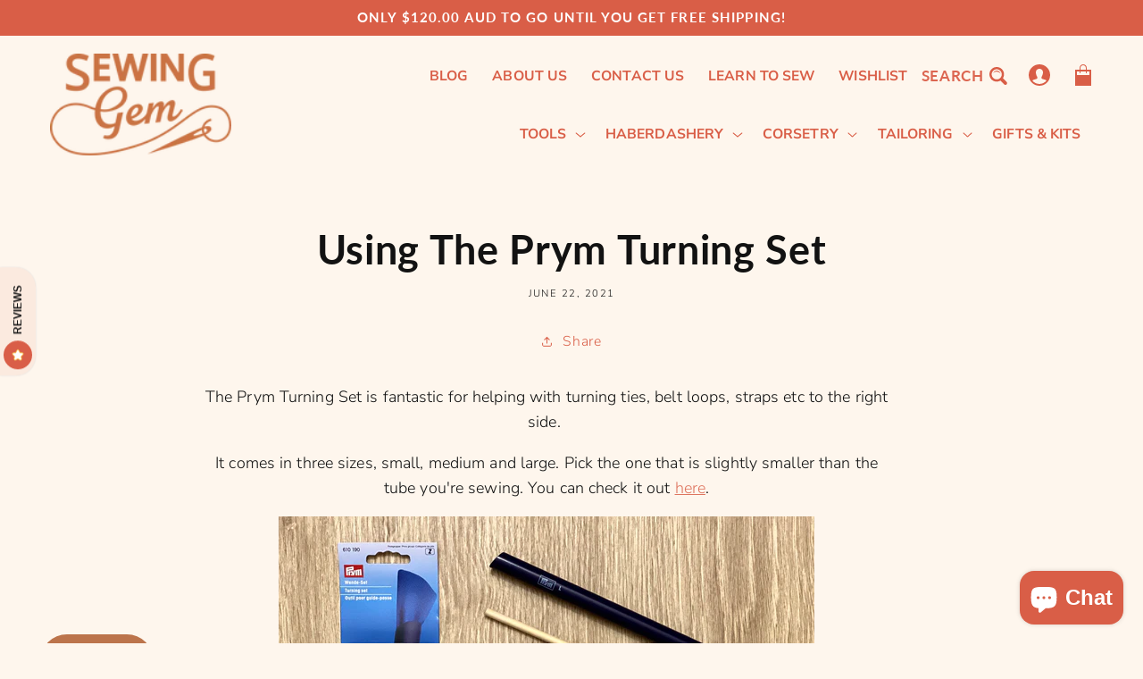

--- FILE ---
content_type: text/html; charset=utf-8
request_url: https://www.sewinggem.com.au/blogs/sg-blog/using-the-prym-turning-set
body_size: 39381
content:
<!doctype html>
<html class="no-js" lang="en">
  <head>
    <meta charset="utf-8">
    <meta http-equiv="X-UA-Compatible" content="IE=edge">
    <meta name="viewport" content="width=device-width,initial-scale=1">
    <meta name="theme-color" content="">
    <link rel="canonical" href="https://www.sewinggem.com.au/blogs/sg-blog/using-the-prym-turning-set">
    <link rel="preconnect" href="https://cdn.shopify.com" crossorigin>
    <meta name="google-site-verification" content="j0PuKaqOf9vZ1eHa-md2snuBWof5kCuYnPW_7SM0RPs" /><link rel="icon" type="image/png" href="//www.sewinggem.com.au/cdn/shop/files/logo-secondary_orange_32x32.png?v=1655345606"><link rel="preconnect" href="https://fonts.shopifycdn.com" crossorigin><title>
      Using The Prym Turning Set
 &ndash; Sewing Gem</title>

    
      <meta name="description" content="The Prym Turning Set is fantastic for helping with turning ties, belt loops, straps etc to the right side.  It comes in three sizes, small, medium and large. Pick the one that is slightly smaller than the tube you&#39;re sewing. You can check it out here. Here&#39;s how: 1. Sew your ties, belt loops, straps (or whatever long, ">
    

    

<meta property="og:site_name" content="Sewing Gem">
<meta property="og:url" content="https://www.sewinggem.com.au/blogs/sg-blog/using-the-prym-turning-set">
<meta property="og:title" content="Using The Prym Turning Set">
<meta property="og:type" content="article">
<meta property="og:description" content="The Prym Turning Set is fantastic for helping with turning ties, belt loops, straps etc to the right side.  It comes in three sizes, small, medium and large. Pick the one that is slightly smaller than the tube you&#39;re sewing. You can check it out here. Here&#39;s how: 1. Sew your ties, belt loops, straps (or whatever long, "><meta property="og:image" content="http://www.sewinggem.com.au/cdn/shop/articles/using-the-prym-turning-set-436054.jpg?v=1669204788">
  <meta property="og:image:secure_url" content="https://www.sewinggem.com.au/cdn/shop/articles/using-the-prym-turning-set-436054.jpg?v=1669204788">
  <meta property="og:image:width" content="1200">
  <meta property="og:image:height" content="1200"><meta name="twitter:card" content="summary_large_image">
<meta name="twitter:title" content="Using The Prym Turning Set">
<meta name="twitter:description" content="The Prym Turning Set is fantastic for helping with turning ties, belt loops, straps etc to the right side.  It comes in three sizes, small, medium and large. Pick the one that is slightly smaller than the tube you&#39;re sewing. You can check it out here. Here&#39;s how: 1. Sew your ties, belt loops, straps (or whatever long, ">


    <!-- JQuery -->
    <script src="https://cdnjs.cloudflare.com/ajax/libs/jquery/3.6.0/jquery.min.js" integrity="sha512-894YE6QWD5I59HgZOGReFYm4dnWc1Qt5NtvYSaNcOP+u1T9qYdvdihz0PPSiiqn/+/3e7Jo4EaG7TubfWGUrMQ==" crossorigin="anonymous" referrerpolicy="no-referrer"></script>

    <!-- Font Awesome -->
    <link rel="stylesheet" href="https://cdnjs.cloudflare.com/ajax/libs/font-awesome/6.0.0-beta2/css/all.min.css" integrity="sha512-YWzhKL2whUzgiheMoBFwW8CKV4qpHQAEuvilg9FAn5VJUDwKZZxkJNuGM4XkWuk94WCrrwslk8yWNGmY1EduTA==" crossorigin="anonymous" referrerpolicy="no-referrer" />
    
    <!-- Carousel -->
    <link rel="stylesheet" type="text/css" href="//cdn.jsdelivr.net/npm/slick-carousel@1.8.1/slick/slick.min.css"/>
    <link rel="stylesheet" type="text/css" href="//cdn.jsdelivr.net/npm/slick-carousel@1.8.1/slick/slick-theme.min.css"/>

    <script src="//www.sewinggem.com.au/cdn/shop/t/48/assets/global.js?v=159436397048101830151700184852" defer="defer"></script><script>window.performance && window.performance.mark && window.performance.mark('shopify.content_for_header.start');</script><meta name="google-site-verification" content="hI4RO8DZ2lVxr95W90JkRAmhH7uwAaP_43CKya50wUo">
<meta id="shopify-digital-wallet" name="shopify-digital-wallet" content="/3907551350/digital_wallets/dialog">
<meta name="shopify-checkout-api-token" content="7d1755f3ec6f3ee8badd6bbd487c68d7">
<meta id="in-context-paypal-metadata" data-shop-id="3907551350" data-venmo-supported="false" data-environment="production" data-locale="en_US" data-paypal-v4="true" data-currency="AUD">
<link rel="alternate" type="application/atom+xml" title="Feed" href="/blogs/sg-blog.atom" />
<script async="async" src="/checkouts/internal/preloads.js?locale=en-AU"></script>
<link rel="preconnect" href="https://shop.app" crossorigin="anonymous">
<script async="async" src="https://shop.app/checkouts/internal/preloads.js?locale=en-AU&shop_id=3907551350" crossorigin="anonymous"></script>
<script id="apple-pay-shop-capabilities" type="application/json">{"shopId":3907551350,"countryCode":"AU","currencyCode":"AUD","merchantCapabilities":["supports3DS"],"merchantId":"gid:\/\/shopify\/Shop\/3907551350","merchantName":"Sewing Gem","requiredBillingContactFields":["postalAddress","email"],"requiredShippingContactFields":["postalAddress","email"],"shippingType":"shipping","supportedNetworks":["visa","masterCard","amex","jcb"],"total":{"type":"pending","label":"Sewing Gem","amount":"1.00"},"shopifyPaymentsEnabled":true,"supportsSubscriptions":true}</script>
<script id="shopify-features" type="application/json">{"accessToken":"7d1755f3ec6f3ee8badd6bbd487c68d7","betas":["rich-media-storefront-analytics"],"domain":"www.sewinggem.com.au","predictiveSearch":true,"shopId":3907551350,"locale":"en"}</script>
<script>var Shopify = Shopify || {};
Shopify.shop = "sewing-gem.myshopify.com";
Shopify.locale = "en";
Shopify.currency = {"active":"AUD","rate":"1.0"};
Shopify.country = "AU";
Shopify.theme = {"name":"SG v1.0.8 | new learn page ","id":138216767738,"schema_name":"Dawn","schema_version":"2.2.0","theme_store_id":null,"role":"main"};
Shopify.theme.handle = "null";
Shopify.theme.style = {"id":null,"handle":null};
Shopify.cdnHost = "www.sewinggem.com.au/cdn";
Shopify.routes = Shopify.routes || {};
Shopify.routes.root = "/";</script>
<script type="module">!function(o){(o.Shopify=o.Shopify||{}).modules=!0}(window);</script>
<script>!function(o){function n(){var o=[];function n(){o.push(Array.prototype.slice.apply(arguments))}return n.q=o,n}var t=o.Shopify=o.Shopify||{};t.loadFeatures=n(),t.autoloadFeatures=n()}(window);</script>
<script>
  window.ShopifyPay = window.ShopifyPay || {};
  window.ShopifyPay.apiHost = "shop.app\/pay";
  window.ShopifyPay.redirectState = null;
</script>
<script id="shop-js-analytics" type="application/json">{"pageType":"article"}</script>
<script defer="defer" async type="module" src="//www.sewinggem.com.au/cdn/shopifycloud/shop-js/modules/v2/client.init-shop-cart-sync_BT-GjEfc.en.esm.js"></script>
<script defer="defer" async type="module" src="//www.sewinggem.com.au/cdn/shopifycloud/shop-js/modules/v2/chunk.common_D58fp_Oc.esm.js"></script>
<script defer="defer" async type="module" src="//www.sewinggem.com.au/cdn/shopifycloud/shop-js/modules/v2/chunk.modal_xMitdFEc.esm.js"></script>
<script type="module">
  await import("//www.sewinggem.com.au/cdn/shopifycloud/shop-js/modules/v2/client.init-shop-cart-sync_BT-GjEfc.en.esm.js");
await import("//www.sewinggem.com.au/cdn/shopifycloud/shop-js/modules/v2/chunk.common_D58fp_Oc.esm.js");
await import("//www.sewinggem.com.au/cdn/shopifycloud/shop-js/modules/v2/chunk.modal_xMitdFEc.esm.js");

  window.Shopify.SignInWithShop?.initShopCartSync?.({"fedCMEnabled":true,"windoidEnabled":true});

</script>
<script>
  window.Shopify = window.Shopify || {};
  if (!window.Shopify.featureAssets) window.Shopify.featureAssets = {};
  window.Shopify.featureAssets['shop-js'] = {"shop-cart-sync":["modules/v2/client.shop-cart-sync_DZOKe7Ll.en.esm.js","modules/v2/chunk.common_D58fp_Oc.esm.js","modules/v2/chunk.modal_xMitdFEc.esm.js"],"init-fed-cm":["modules/v2/client.init-fed-cm_B6oLuCjv.en.esm.js","modules/v2/chunk.common_D58fp_Oc.esm.js","modules/v2/chunk.modal_xMitdFEc.esm.js"],"shop-cash-offers":["modules/v2/client.shop-cash-offers_D2sdYoxE.en.esm.js","modules/v2/chunk.common_D58fp_Oc.esm.js","modules/v2/chunk.modal_xMitdFEc.esm.js"],"shop-login-button":["modules/v2/client.shop-login-button_QeVjl5Y3.en.esm.js","modules/v2/chunk.common_D58fp_Oc.esm.js","modules/v2/chunk.modal_xMitdFEc.esm.js"],"pay-button":["modules/v2/client.pay-button_DXTOsIq6.en.esm.js","modules/v2/chunk.common_D58fp_Oc.esm.js","modules/v2/chunk.modal_xMitdFEc.esm.js"],"shop-button":["modules/v2/client.shop-button_DQZHx9pm.en.esm.js","modules/v2/chunk.common_D58fp_Oc.esm.js","modules/v2/chunk.modal_xMitdFEc.esm.js"],"avatar":["modules/v2/client.avatar_BTnouDA3.en.esm.js"],"init-windoid":["modules/v2/client.init-windoid_CR1B-cfM.en.esm.js","modules/v2/chunk.common_D58fp_Oc.esm.js","modules/v2/chunk.modal_xMitdFEc.esm.js"],"init-shop-for-new-customer-accounts":["modules/v2/client.init-shop-for-new-customer-accounts_C_vY_xzh.en.esm.js","modules/v2/client.shop-login-button_QeVjl5Y3.en.esm.js","modules/v2/chunk.common_D58fp_Oc.esm.js","modules/v2/chunk.modal_xMitdFEc.esm.js"],"init-shop-email-lookup-coordinator":["modules/v2/client.init-shop-email-lookup-coordinator_BI7n9ZSv.en.esm.js","modules/v2/chunk.common_D58fp_Oc.esm.js","modules/v2/chunk.modal_xMitdFEc.esm.js"],"init-shop-cart-sync":["modules/v2/client.init-shop-cart-sync_BT-GjEfc.en.esm.js","modules/v2/chunk.common_D58fp_Oc.esm.js","modules/v2/chunk.modal_xMitdFEc.esm.js"],"shop-toast-manager":["modules/v2/client.shop-toast-manager_DiYdP3xc.en.esm.js","modules/v2/chunk.common_D58fp_Oc.esm.js","modules/v2/chunk.modal_xMitdFEc.esm.js"],"init-customer-accounts":["modules/v2/client.init-customer-accounts_D9ZNqS-Q.en.esm.js","modules/v2/client.shop-login-button_QeVjl5Y3.en.esm.js","modules/v2/chunk.common_D58fp_Oc.esm.js","modules/v2/chunk.modal_xMitdFEc.esm.js"],"init-customer-accounts-sign-up":["modules/v2/client.init-customer-accounts-sign-up_iGw4briv.en.esm.js","modules/v2/client.shop-login-button_QeVjl5Y3.en.esm.js","modules/v2/chunk.common_D58fp_Oc.esm.js","modules/v2/chunk.modal_xMitdFEc.esm.js"],"shop-follow-button":["modules/v2/client.shop-follow-button_CqMgW2wH.en.esm.js","modules/v2/chunk.common_D58fp_Oc.esm.js","modules/v2/chunk.modal_xMitdFEc.esm.js"],"checkout-modal":["modules/v2/client.checkout-modal_xHeaAweL.en.esm.js","modules/v2/chunk.common_D58fp_Oc.esm.js","modules/v2/chunk.modal_xMitdFEc.esm.js"],"shop-login":["modules/v2/client.shop-login_D91U-Q7h.en.esm.js","modules/v2/chunk.common_D58fp_Oc.esm.js","modules/v2/chunk.modal_xMitdFEc.esm.js"],"lead-capture":["modules/v2/client.lead-capture_BJmE1dJe.en.esm.js","modules/v2/chunk.common_D58fp_Oc.esm.js","modules/v2/chunk.modal_xMitdFEc.esm.js"],"payment-terms":["modules/v2/client.payment-terms_Ci9AEqFq.en.esm.js","modules/v2/chunk.common_D58fp_Oc.esm.js","modules/v2/chunk.modal_xMitdFEc.esm.js"]};
</script>
<script>(function() {
  var isLoaded = false;
  function asyncLoad() {
    if (isLoaded) return;
    isLoaded = true;
    var urls = ["https:\/\/s3.amazonaws.com\/cart-notifications\/scripts\/sewing-gem.myshopify.com\/3a6eae6f-e9f5-42aa-b854-1c3505c05c83.js?shop=sewing-gem.myshopify.com","https:\/\/s3.amazonaws.com\/cart-notifications\/scripts\/sewing-gem.myshopify.com\/2d25948e-160b-4430-a0e8-4b42cdec42b8.js?shop=sewing-gem.myshopify.com","https:\/\/s3.amazonaws.com\/cart-notifications\/scripts\/sewing-gem.myshopify.com\/1177ce6c-d6af-4fab-b03c-21ceff0aaf17.js?shop=sewing-gem.myshopify.com","https:\/\/s3.amazonaws.com\/cart-notifications\/scripts\/sewing-gem.myshopify.com\/9e999996-6530-4272-a543-f9c9399f497a.js?shop=sewing-gem.myshopify.com","https:\/\/s3.amazonaws.com\/cart-notifications\/scripts\/sewing-gem.myshopify.com\/967a611b-5149-4238-ba26-bd6eb8887edf.js?shop=sewing-gem.myshopify.com","https:\/\/s3.amazonaws.com\/cart-notifications\/scripts\/sewing-gem.myshopify.com\/9bf69ee5-b2b9-45c4-86bf-e854eaad4f81.js?shop=sewing-gem.myshopify.com","https:\/\/s3.amazonaws.com\/cart-notifications\/scripts\/sewing-gem.myshopify.com\/e932eaeb-abf3-4d26-99c4-ef315725565e.js?shop=sewing-gem.myshopify.com","https:\/\/s3.amazonaws.com\/cart-notifications\/scripts\/sewing-gem.myshopify.com\/d099055e-0814-4c29-94df-f22e58b5700e.js?shop=sewing-gem.myshopify.com","https:\/\/s3.amazonaws.com\/cart-notifications\/scripts\/sewing-gem.myshopify.com\/cfb6c62d-6c46-40c6-ba1b-4e1006c722c9.js?shop=sewing-gem.myshopify.com","https:\/\/s3.amazonaws.com\/cart-notifications\/scripts\/sewing-gem.myshopify.com\/ff08831e-6914-4f92-8ec3-ef111fab6b95.js?shop=sewing-gem.myshopify.com","https:\/\/d1owz8ug8bf83z.cloudfront.net\/laundry-symbols\/\/js\/pdfgenerator.js?shop=sewing-gem.myshopify.com","https:\/\/accessories.w3apps.co\/js\/accessories.js?shop=sewing-gem.myshopify.com","https:\/\/cloudsearch-1f874.kxcdn.com\/shopify.js?srp=\/a\/search\u0026shop=sewing-gem.myshopify.com","https:\/\/d1owz8ug8bf83z.cloudfront.net\/laundry-symbols\/\/js\/pdfgenerator.js?shop=sewing-gem.myshopify.com","https:\/\/cdn.nfcube.com\/1b7b9ab7b7ad5de740cc0618a4ed581f.js?shop=sewing-gem.myshopify.com","https:\/\/cdn.shopify.com\/s\/files\/1\/0537\/1265\/0427\/t\/2\/assets\/ultimate-cart-drawer___app.js?ver=20231122-04\u0026shop=sewing-gem.myshopify.com"];
    for (var i = 0; i < urls.length; i++) {
      var s = document.createElement('script');
      s.type = 'text/javascript';
      s.async = true;
      s.src = urls[i];
      var x = document.getElementsByTagName('script')[0];
      x.parentNode.insertBefore(s, x);
    }
  };
  if(window.attachEvent) {
    window.attachEvent('onload', asyncLoad);
  } else {
    window.addEventListener('load', asyncLoad, false);
  }
})();</script>
<script id="__st">var __st={"a":3907551350,"offset":36000,"reqid":"d39c0fa5-2238-48f1-88a5-916d3efbe5a7-1769479867","pageurl":"www.sewinggem.com.au\/blogs\/sg-blog\/using-the-prym-turning-set","s":"articles-556502810776","u":"4c6da6bbec16","p":"article","rtyp":"article","rid":556502810776};</script>
<script>window.ShopifyPaypalV4VisibilityTracking = true;</script>
<script id="captcha-bootstrap">!function(){'use strict';const t='contact',e='account',n='new_comment',o=[[t,t],['blogs',n],['comments',n],[t,'customer']],c=[[e,'customer_login'],[e,'guest_login'],[e,'recover_customer_password'],[e,'create_customer']],r=t=>t.map((([t,e])=>`form[action*='/${t}']:not([data-nocaptcha='true']) input[name='form_type'][value='${e}']`)).join(','),a=t=>()=>t?[...document.querySelectorAll(t)].map((t=>t.form)):[];function s(){const t=[...o],e=r(t);return a(e)}const i='password',u='form_key',d=['recaptcha-v3-token','g-recaptcha-response','h-captcha-response',i],f=()=>{try{return window.sessionStorage}catch{return}},m='__shopify_v',_=t=>t.elements[u];function p(t,e,n=!1){try{const o=window.sessionStorage,c=JSON.parse(o.getItem(e)),{data:r}=function(t){const{data:e,action:n}=t;return t[m]||n?{data:e,action:n}:{data:t,action:n}}(c);for(const[e,n]of Object.entries(r))t.elements[e]&&(t.elements[e].value=n);n&&o.removeItem(e)}catch(o){console.error('form repopulation failed',{error:o})}}const l='form_type',E='cptcha';function T(t){t.dataset[E]=!0}const w=window,h=w.document,L='Shopify',v='ce_forms',y='captcha';let A=!1;((t,e)=>{const n=(g='f06e6c50-85a8-45c8-87d0-21a2b65856fe',I='https://cdn.shopify.com/shopifycloud/storefront-forms-hcaptcha/ce_storefront_forms_captcha_hcaptcha.v1.5.2.iife.js',D={infoText:'Protected by hCaptcha',privacyText:'Privacy',termsText:'Terms'},(t,e,n)=>{const o=w[L][v],c=o.bindForm;if(c)return c(t,g,e,D).then(n);var r;o.q.push([[t,g,e,D],n]),r=I,A||(h.body.append(Object.assign(h.createElement('script'),{id:'captcha-provider',async:!0,src:r})),A=!0)});var g,I,D;w[L]=w[L]||{},w[L][v]=w[L][v]||{},w[L][v].q=[],w[L][y]=w[L][y]||{},w[L][y].protect=function(t,e){n(t,void 0,e),T(t)},Object.freeze(w[L][y]),function(t,e,n,w,h,L){const[v,y,A,g]=function(t,e,n){const i=e?o:[],u=t?c:[],d=[...i,...u],f=r(d),m=r(i),_=r(d.filter((([t,e])=>n.includes(e))));return[a(f),a(m),a(_),s()]}(w,h,L),I=t=>{const e=t.target;return e instanceof HTMLFormElement?e:e&&e.form},D=t=>v().includes(t);t.addEventListener('submit',(t=>{const e=I(t);if(!e)return;const n=D(e)&&!e.dataset.hcaptchaBound&&!e.dataset.recaptchaBound,o=_(e),c=g().includes(e)&&(!o||!o.value);(n||c)&&t.preventDefault(),c&&!n&&(function(t){try{if(!f())return;!function(t){const e=f();if(!e)return;const n=_(t);if(!n)return;const o=n.value;o&&e.removeItem(o)}(t);const e=Array.from(Array(32),(()=>Math.random().toString(36)[2])).join('');!function(t,e){_(t)||t.append(Object.assign(document.createElement('input'),{type:'hidden',name:u})),t.elements[u].value=e}(t,e),function(t,e){const n=f();if(!n)return;const o=[...t.querySelectorAll(`input[type='${i}']`)].map((({name:t})=>t)),c=[...d,...o],r={};for(const[a,s]of new FormData(t).entries())c.includes(a)||(r[a]=s);n.setItem(e,JSON.stringify({[m]:1,action:t.action,data:r}))}(t,e)}catch(e){console.error('failed to persist form',e)}}(e),e.submit())}));const S=(t,e)=>{t&&!t.dataset[E]&&(n(t,e.some((e=>e===t))),T(t))};for(const o of['focusin','change'])t.addEventListener(o,(t=>{const e=I(t);D(e)&&S(e,y())}));const B=e.get('form_key'),M=e.get(l),P=B&&M;t.addEventListener('DOMContentLoaded',(()=>{const t=y();if(P)for(const e of t)e.elements[l].value===M&&p(e,B);[...new Set([...A(),...v().filter((t=>'true'===t.dataset.shopifyCaptcha))])].forEach((e=>S(e,t)))}))}(h,new URLSearchParams(w.location.search),n,t,e,['guest_login'])})(!0,!0)}();</script>
<script integrity="sha256-4kQ18oKyAcykRKYeNunJcIwy7WH5gtpwJnB7kiuLZ1E=" data-source-attribution="shopify.loadfeatures" defer="defer" src="//www.sewinggem.com.au/cdn/shopifycloud/storefront/assets/storefront/load_feature-a0a9edcb.js" crossorigin="anonymous"></script>
<script crossorigin="anonymous" defer="defer" src="//www.sewinggem.com.au/cdn/shopifycloud/storefront/assets/shopify_pay/storefront-65b4c6d7.js?v=20250812"></script>
<script data-source-attribution="shopify.dynamic_checkout.dynamic.init">var Shopify=Shopify||{};Shopify.PaymentButton=Shopify.PaymentButton||{isStorefrontPortableWallets:!0,init:function(){window.Shopify.PaymentButton.init=function(){};var t=document.createElement("script");t.src="https://www.sewinggem.com.au/cdn/shopifycloud/portable-wallets/latest/portable-wallets.en.js",t.type="module",document.head.appendChild(t)}};
</script>
<script data-source-attribution="shopify.dynamic_checkout.buyer_consent">
  function portableWalletsHideBuyerConsent(e){var t=document.getElementById("shopify-buyer-consent"),n=document.getElementById("shopify-subscription-policy-button");t&&n&&(t.classList.add("hidden"),t.setAttribute("aria-hidden","true"),n.removeEventListener("click",e))}function portableWalletsShowBuyerConsent(e){var t=document.getElementById("shopify-buyer-consent"),n=document.getElementById("shopify-subscription-policy-button");t&&n&&(t.classList.remove("hidden"),t.removeAttribute("aria-hidden"),n.addEventListener("click",e))}window.Shopify?.PaymentButton&&(window.Shopify.PaymentButton.hideBuyerConsent=portableWalletsHideBuyerConsent,window.Shopify.PaymentButton.showBuyerConsent=portableWalletsShowBuyerConsent);
</script>
<script data-source-attribution="shopify.dynamic_checkout.cart.bootstrap">document.addEventListener("DOMContentLoaded",(function(){function t(){return document.querySelector("shopify-accelerated-checkout-cart, shopify-accelerated-checkout")}if(t())Shopify.PaymentButton.init();else{new MutationObserver((function(e,n){t()&&(Shopify.PaymentButton.init(),n.disconnect())})).observe(document.body,{childList:!0,subtree:!0})}}));
</script>
<link id="shopify-accelerated-checkout-styles" rel="stylesheet" media="screen" href="https://www.sewinggem.com.au/cdn/shopifycloud/portable-wallets/latest/accelerated-checkout-backwards-compat.css" crossorigin="anonymous">
<style id="shopify-accelerated-checkout-cart">
        #shopify-buyer-consent {
  margin-top: 1em;
  display: inline-block;
  width: 100%;
}

#shopify-buyer-consent.hidden {
  display: none;
}

#shopify-subscription-policy-button {
  background: none;
  border: none;
  padding: 0;
  text-decoration: underline;
  font-size: inherit;
  cursor: pointer;
}

#shopify-subscription-policy-button::before {
  box-shadow: none;
}

      </style>
<script id="sections-script" data-sections="header,footer" defer="defer" src="//www.sewinggem.com.au/cdn/shop/t/48/compiled_assets/scripts.js?v=8881"></script>
<script>window.performance && window.performance.mark && window.performance.mark('shopify.content_for_header.end');</script>

    <style data-shopify>
      @font-face {
  font-family: "Nunito Sans";
  font-weight: 300;
  font-style: normal;
  font-display: swap;
  src: url("//www.sewinggem.com.au/cdn/fonts/nunito_sans/nunitosans_n3.dd449b0f52a6ad3150beb6eb8d82627ea34fcb52.woff2") format("woff2"),
       url("//www.sewinggem.com.au/cdn/fonts/nunito_sans/nunitosans_n3.45928256bc616e1eba7b853895e4696fe2a37713.woff") format("woff");
}

      @font-face {
  font-family: "Nunito Sans";
  font-weight: 700;
  font-style: normal;
  font-display: swap;
  src: url("//www.sewinggem.com.au/cdn/fonts/nunito_sans/nunitosans_n7.25d963ed46da26098ebeab731e90d8802d989fa5.woff2") format("woff2"),
       url("//www.sewinggem.com.au/cdn/fonts/nunito_sans/nunitosans_n7.d32e3219b3d2ec82285d3027bd673efc61a996c8.woff") format("woff");
}

      @font-face {
  font-family: "Nunito Sans";
  font-weight: 300;
  font-style: italic;
  font-display: swap;
  src: url("//www.sewinggem.com.au/cdn/fonts/nunito_sans/nunitosans_i3.25cfe26d24b90b67b639ed9f5ce92c1998451bfe.woff2") format("woff2"),
       url("//www.sewinggem.com.au/cdn/fonts/nunito_sans/nunitosans_i3.8b447d33bcae1ea38db366085c0903f48f832383.woff") format("woff");
}

      @font-face {
  font-family: "Nunito Sans";
  font-weight: 700;
  font-style: italic;
  font-display: swap;
  src: url("//www.sewinggem.com.au/cdn/fonts/nunito_sans/nunitosans_i7.8c1124729eec046a321e2424b2acf328c2c12139.woff2") format("woff2"),
       url("//www.sewinggem.com.au/cdn/fonts/nunito_sans/nunitosans_i7.af4cda04357273e0996d21184432bcb14651a64d.woff") format("woff");
}

      @font-face {
  font-family: Lato;
  font-weight: 700;
  font-style: normal;
  font-display: swap;
  src: url("//www.sewinggem.com.au/cdn/fonts/lato/lato_n7.900f219bc7337bc57a7a2151983f0a4a4d9d5dcf.woff2") format("woff2"),
       url("//www.sewinggem.com.au/cdn/fonts/lato/lato_n7.a55c60751adcc35be7c4f8a0313f9698598612ee.woff") format("woff");
}


      :root {
        --font-body-family: "Nunito Sans", sans-serif;
        --font-body-style: normal;
        --font-body-weight: 300;

        --font-heading-family: Lato, sans-serif;
        --font-heading-style: normal;
        --font-heading-weight: 700;

        --color-base-text: 18, 18, 18;
        --color-base-background-1: 254, 246, 237;
        --color-base-background-2: 251, 235, 224;
        --color-base-solid-button-labels: 255, 255, 255;
        --color-base-outline-button-labels: 217, 94, 71;
        --color-base-accent-1: 217, 94, 71;
        --color-base-accent-2: 18, 18, 18;
        --payment-terms-background-color: #fef6ed;

        --gradient-base-background-1: #fef6ed;
        --gradient-base-background-2: #fbebe0;
        --gradient-base-accent-1: #d95e47;
        --gradient-base-accent-2: #121212;

        --page-width: 120rem;
        --page-width-margin: 0rem;
      }

      *,
      *::before,
      *::after {
        box-sizing: inherit;
      }

      html {
        box-sizing: border-box;
        font-size: 70%;
        height: 100%;
      }

      body {
        display: grid;
        grid-template-rows: auto auto 1fr auto;
        grid-template-columns: 100%;
        min-height: 100%;
        margin: 0;
        font-size: 1.4rem;
        letter-spacing: .01rem;
        line-height: 28px;
        font-family: var(--font-body-family);
        font-style: var(--font-body-style);
        font-weight: var(--font-body-weight);
      }

      @media screen and (min-width: 750px) {
        body {
          font-size: 1.6rem;
        }
      }
    </style>

    <link href="//www.sewinggem.com.au/cdn/shop/t/48/assets/base.css?v=28949406014762599661700184852" rel="stylesheet" type="text/css" media="all" />
    <link href="//www.sewinggem.com.au/cdn/shop/t/48/assets/custom.css?v=65084694527010171081764282426" rel="stylesheet" type="text/css" media="all" />
<link rel="preload" as="font" href="//www.sewinggem.com.au/cdn/fonts/nunito_sans/nunitosans_n3.dd449b0f52a6ad3150beb6eb8d82627ea34fcb52.woff2" type="font/woff2" crossorigin><link rel="preload" as="font" href="//www.sewinggem.com.au/cdn/fonts/lato/lato_n7.900f219bc7337bc57a7a2151983f0a4a4d9d5dcf.woff2" type="font/woff2" crossorigin><link rel="stylesheet" href="//www.sewinggem.com.au/cdn/shop/t/48/assets/component-predictive-search.css?v=171342419786403665911700184852" media="print" onload="this.media='all'"><script>document.documentElement.className = document.documentElement.className.replace('no-js', 'js');</script>
    
  <!-- Google tag (gtag.js) -->
    <script async src="https://www.googletagmanager.com/gtag/js?id=AW-808491030"></script>
    <script>
        window.dataLayer = window.dataLayer || [];
        function gtag(){dataLayer.push(arguments);}
        gtag('js', new Date());

      gtag('config', 'AW-808491030');
    </script>

  <script src="https://cdn.shopify.com/extensions/e8878072-2f6b-4e89-8082-94b04320908d/inbox-1254/assets/inbox-chat-loader.js" type="text/javascript" defer="defer"></script>
<link href="https://monorail-edge.shopifysvc.com" rel="dns-prefetch">
<script>(function(){if ("sendBeacon" in navigator && "performance" in window) {try {var session_token_from_headers = performance.getEntriesByType('navigation')[0].serverTiming.find(x => x.name == '_s').description;} catch {var session_token_from_headers = undefined;}var session_cookie_matches = document.cookie.match(/_shopify_s=([^;]*)/);var session_token_from_cookie = session_cookie_matches && session_cookie_matches.length === 2 ? session_cookie_matches[1] : "";var session_token = session_token_from_headers || session_token_from_cookie || "";function handle_abandonment_event(e) {var entries = performance.getEntries().filter(function(entry) {return /monorail-edge.shopifysvc.com/.test(entry.name);});if (!window.abandonment_tracked && entries.length === 0) {window.abandonment_tracked = true;var currentMs = Date.now();var navigation_start = performance.timing.navigationStart;var payload = {shop_id: 3907551350,url: window.location.href,navigation_start,duration: currentMs - navigation_start,session_token,page_type: "article"};window.navigator.sendBeacon("https://monorail-edge.shopifysvc.com/v1/produce", JSON.stringify({schema_id: "online_store_buyer_site_abandonment/1.1",payload: payload,metadata: {event_created_at_ms: currentMs,event_sent_at_ms: currentMs}}));}}window.addEventListener('pagehide', handle_abandonment_event);}}());</script>
<script id="web-pixels-manager-setup">(function e(e,d,r,n,o){if(void 0===o&&(o={}),!Boolean(null===(a=null===(i=window.Shopify)||void 0===i?void 0:i.analytics)||void 0===a?void 0:a.replayQueue)){var i,a;window.Shopify=window.Shopify||{};var t=window.Shopify;t.analytics=t.analytics||{};var s=t.analytics;s.replayQueue=[],s.publish=function(e,d,r){return s.replayQueue.push([e,d,r]),!0};try{self.performance.mark("wpm:start")}catch(e){}var l=function(){var e={modern:/Edge?\/(1{2}[4-9]|1[2-9]\d|[2-9]\d{2}|\d{4,})\.\d+(\.\d+|)|Firefox\/(1{2}[4-9]|1[2-9]\d|[2-9]\d{2}|\d{4,})\.\d+(\.\d+|)|Chrom(ium|e)\/(9{2}|\d{3,})\.\d+(\.\d+|)|(Maci|X1{2}).+ Version\/(15\.\d+|(1[6-9]|[2-9]\d|\d{3,})\.\d+)([,.]\d+|)( \(\w+\)|)( Mobile\/\w+|) Safari\/|Chrome.+OPR\/(9{2}|\d{3,})\.\d+\.\d+|(CPU[ +]OS|iPhone[ +]OS|CPU[ +]iPhone|CPU IPhone OS|CPU iPad OS)[ +]+(15[._]\d+|(1[6-9]|[2-9]\d|\d{3,})[._]\d+)([._]\d+|)|Android:?[ /-](13[3-9]|1[4-9]\d|[2-9]\d{2}|\d{4,})(\.\d+|)(\.\d+|)|Android.+Firefox\/(13[5-9]|1[4-9]\d|[2-9]\d{2}|\d{4,})\.\d+(\.\d+|)|Android.+Chrom(ium|e)\/(13[3-9]|1[4-9]\d|[2-9]\d{2}|\d{4,})\.\d+(\.\d+|)|SamsungBrowser\/([2-9]\d|\d{3,})\.\d+/,legacy:/Edge?\/(1[6-9]|[2-9]\d|\d{3,})\.\d+(\.\d+|)|Firefox\/(5[4-9]|[6-9]\d|\d{3,})\.\d+(\.\d+|)|Chrom(ium|e)\/(5[1-9]|[6-9]\d|\d{3,})\.\d+(\.\d+|)([\d.]+$|.*Safari\/(?![\d.]+ Edge\/[\d.]+$))|(Maci|X1{2}).+ Version\/(10\.\d+|(1[1-9]|[2-9]\d|\d{3,})\.\d+)([,.]\d+|)( \(\w+\)|)( Mobile\/\w+|) Safari\/|Chrome.+OPR\/(3[89]|[4-9]\d|\d{3,})\.\d+\.\d+|(CPU[ +]OS|iPhone[ +]OS|CPU[ +]iPhone|CPU IPhone OS|CPU iPad OS)[ +]+(10[._]\d+|(1[1-9]|[2-9]\d|\d{3,})[._]\d+)([._]\d+|)|Android:?[ /-](13[3-9]|1[4-9]\d|[2-9]\d{2}|\d{4,})(\.\d+|)(\.\d+|)|Mobile Safari.+OPR\/([89]\d|\d{3,})\.\d+\.\d+|Android.+Firefox\/(13[5-9]|1[4-9]\d|[2-9]\d{2}|\d{4,})\.\d+(\.\d+|)|Android.+Chrom(ium|e)\/(13[3-9]|1[4-9]\d|[2-9]\d{2}|\d{4,})\.\d+(\.\d+|)|Android.+(UC? ?Browser|UCWEB|U3)[ /]?(15\.([5-9]|\d{2,})|(1[6-9]|[2-9]\d|\d{3,})\.\d+)\.\d+|SamsungBrowser\/(5\.\d+|([6-9]|\d{2,})\.\d+)|Android.+MQ{2}Browser\/(14(\.(9|\d{2,})|)|(1[5-9]|[2-9]\d|\d{3,})(\.\d+|))(\.\d+|)|K[Aa][Ii]OS\/(3\.\d+|([4-9]|\d{2,})\.\d+)(\.\d+|)/},d=e.modern,r=e.legacy,n=navigator.userAgent;return n.match(d)?"modern":n.match(r)?"legacy":"unknown"}(),u="modern"===l?"modern":"legacy",c=(null!=n?n:{modern:"",legacy:""})[u],f=function(e){return[e.baseUrl,"/wpm","/b",e.hashVersion,"modern"===e.buildTarget?"m":"l",".js"].join("")}({baseUrl:d,hashVersion:r,buildTarget:u}),m=function(e){var d=e.version,r=e.bundleTarget,n=e.surface,o=e.pageUrl,i=e.monorailEndpoint;return{emit:function(e){var a=e.status,t=e.errorMsg,s=(new Date).getTime(),l=JSON.stringify({metadata:{event_sent_at_ms:s},events:[{schema_id:"web_pixels_manager_load/3.1",payload:{version:d,bundle_target:r,page_url:o,status:a,surface:n,error_msg:t},metadata:{event_created_at_ms:s}}]});if(!i)return console&&console.warn&&console.warn("[Web Pixels Manager] No Monorail endpoint provided, skipping logging."),!1;try{return self.navigator.sendBeacon.bind(self.navigator)(i,l)}catch(e){}var u=new XMLHttpRequest;try{return u.open("POST",i,!0),u.setRequestHeader("Content-Type","text/plain"),u.send(l),!0}catch(e){return console&&console.warn&&console.warn("[Web Pixels Manager] Got an unhandled error while logging to Monorail."),!1}}}}({version:r,bundleTarget:l,surface:e.surface,pageUrl:self.location.href,monorailEndpoint:e.monorailEndpoint});try{o.browserTarget=l,function(e){var d=e.src,r=e.async,n=void 0===r||r,o=e.onload,i=e.onerror,a=e.sri,t=e.scriptDataAttributes,s=void 0===t?{}:t,l=document.createElement("script"),u=document.querySelector("head"),c=document.querySelector("body");if(l.async=n,l.src=d,a&&(l.integrity=a,l.crossOrigin="anonymous"),s)for(var f in s)if(Object.prototype.hasOwnProperty.call(s,f))try{l.dataset[f]=s[f]}catch(e){}if(o&&l.addEventListener("load",o),i&&l.addEventListener("error",i),u)u.appendChild(l);else{if(!c)throw new Error("Did not find a head or body element to append the script");c.appendChild(l)}}({src:f,async:!0,onload:function(){if(!function(){var e,d;return Boolean(null===(d=null===(e=window.Shopify)||void 0===e?void 0:e.analytics)||void 0===d?void 0:d.initialized)}()){var d=window.webPixelsManager.init(e)||void 0;if(d){var r=window.Shopify.analytics;r.replayQueue.forEach((function(e){var r=e[0],n=e[1],o=e[2];d.publishCustomEvent(r,n,o)})),r.replayQueue=[],r.publish=d.publishCustomEvent,r.visitor=d.visitor,r.initialized=!0}}},onerror:function(){return m.emit({status:"failed",errorMsg:"".concat(f," has failed to load")})},sri:function(e){var d=/^sha384-[A-Za-z0-9+/=]+$/;return"string"==typeof e&&d.test(e)}(c)?c:"",scriptDataAttributes:o}),m.emit({status:"loading"})}catch(e){m.emit({status:"failed",errorMsg:(null==e?void 0:e.message)||"Unknown error"})}}})({shopId: 3907551350,storefrontBaseUrl: "https://www.sewinggem.com.au",extensionsBaseUrl: "https://extensions.shopifycdn.com/cdn/shopifycloud/web-pixels-manager",monorailEndpoint: "https://monorail-edge.shopifysvc.com/unstable/produce_batch",surface: "storefront-renderer",enabledBetaFlags: ["2dca8a86"],webPixelsConfigList: [{"id":"628982010","configuration":"{\"store\":\"sewing-gem.myshopify.com\"}","eventPayloadVersion":"v1","runtimeContext":"STRICT","scriptVersion":"281adb97b4f6f92355e784671c2fdee2","type":"APP","apiClientId":740217,"privacyPurposes":["ANALYTICS","MARKETING","SALE_OF_DATA"],"dataSharingAdjustments":{"protectedCustomerApprovalScopes":["read_customer_address","read_customer_email","read_customer_name","read_customer_personal_data","read_customer_phone"]}},{"id":"508526842","configuration":"{\"config\":\"{\\\"google_tag_ids\\\":[\\\"G-6HNK2DGXGC\\\",\\\"AW-808491030\\\",\\\"GT-K4LV34B\\\"],\\\"target_country\\\":\\\"AU\\\",\\\"gtag_events\\\":[{\\\"type\\\":\\\"begin_checkout\\\",\\\"action_label\\\":[\\\"G-6HNK2DGXGC\\\",\\\"AW-808491030\\\/7fy-CPLu1YcBEJawwoED\\\"]},{\\\"type\\\":\\\"search\\\",\\\"action_label\\\":[\\\"G-6HNK2DGXGC\\\",\\\"AW-808491030\\\/NiU0CPXu1YcBEJawwoED\\\"]},{\\\"type\\\":\\\"view_item\\\",\\\"action_label\\\":[\\\"G-6HNK2DGXGC\\\",\\\"AW-808491030\\\/fQuJCOzu1YcBEJawwoED\\\",\\\"MC-WXJ6X76E2J\\\"]},{\\\"type\\\":\\\"purchase\\\",\\\"action_label\\\":[\\\"G-6HNK2DGXGC\\\",\\\"AW-808491030\\\/aaOuCKbt1YcBEJawwoED\\\",\\\"MC-WXJ6X76E2J\\\"]},{\\\"type\\\":\\\"page_view\\\",\\\"action_label\\\":[\\\"G-6HNK2DGXGC\\\",\\\"AW-808491030\\\/lv6_CKPt1YcBEJawwoED\\\",\\\"MC-WXJ6X76E2J\\\"]},{\\\"type\\\":\\\"add_payment_info\\\",\\\"action_label\\\":[\\\"G-6HNK2DGXGC\\\",\\\"AW-808491030\\\/HZX2CPju1YcBEJawwoED\\\"]},{\\\"type\\\":\\\"add_to_cart\\\",\\\"action_label\\\":[\\\"G-6HNK2DGXGC\\\",\\\"AW-808491030\\\/GFh_CO_u1YcBEJawwoED\\\"]}],\\\"enable_monitoring_mode\\\":false}\"}","eventPayloadVersion":"v1","runtimeContext":"OPEN","scriptVersion":"b2a88bafab3e21179ed38636efcd8a93","type":"APP","apiClientId":1780363,"privacyPurposes":[],"dataSharingAdjustments":{"protectedCustomerApprovalScopes":["read_customer_address","read_customer_email","read_customer_name","read_customer_personal_data","read_customer_phone"]}},{"id":"395542778","configuration":"{\"pixelCode\":\"CG0JD0BC77UAE74H052G\"}","eventPayloadVersion":"v1","runtimeContext":"STRICT","scriptVersion":"22e92c2ad45662f435e4801458fb78cc","type":"APP","apiClientId":4383523,"privacyPurposes":["ANALYTICS","MARKETING","SALE_OF_DATA"],"dataSharingAdjustments":{"protectedCustomerApprovalScopes":["read_customer_address","read_customer_email","read_customer_name","read_customer_personal_data","read_customer_phone"]}},{"id":"185499898","configuration":"{\"pixel_id\":\"535289897145038\",\"pixel_type\":\"facebook_pixel\",\"metaapp_system_user_token\":\"-\"}","eventPayloadVersion":"v1","runtimeContext":"OPEN","scriptVersion":"ca16bc87fe92b6042fbaa3acc2fbdaa6","type":"APP","apiClientId":2329312,"privacyPurposes":["ANALYTICS","MARKETING","SALE_OF_DATA"],"dataSharingAdjustments":{"protectedCustomerApprovalScopes":["read_customer_address","read_customer_email","read_customer_name","read_customer_personal_data","read_customer_phone"]}},{"id":"655610","configuration":"{\"accountId\":\"G-XXXXXXXXX\",\"gaFourId\":\"123123\",\"gaFourPageView\":\"YES\",\"gaFourSearch\":\"YES\",\"gaFourProductView\":\"YES\",\"gaFourAddToCart\":\"YES\",\"gaFourBeginCheckout\":\"YES\",\"gaFourAddPaymentInfo\":\"YES\",\"gaFourPurchase\":\"YES\"}","eventPayloadVersion":"v1","runtimeContext":"STRICT","scriptVersion":"1.49.0","type":"APP","apiClientId":3921359,"privacyPurposes":["ANALYTICS","MARKETING","SALE_OF_DATA"],"dataSharingAdjustments":{"protectedCustomerApprovalScopes":["read_customer_address","read_customer_email","read_customer_name","read_customer_personal_data","read_customer_phone"]}},{"id":"shopify-app-pixel","configuration":"{}","eventPayloadVersion":"v1","runtimeContext":"STRICT","scriptVersion":"0450","apiClientId":"shopify-pixel","type":"APP","privacyPurposes":["ANALYTICS","MARKETING"]},{"id":"shopify-custom-pixel","eventPayloadVersion":"v1","runtimeContext":"LAX","scriptVersion":"0450","apiClientId":"shopify-pixel","type":"CUSTOM","privacyPurposes":["ANALYTICS","MARKETING"]}],isMerchantRequest: false,initData: {"shop":{"name":"Sewing Gem","paymentSettings":{"currencyCode":"AUD"},"myshopifyDomain":"sewing-gem.myshopify.com","countryCode":"AU","storefrontUrl":"https:\/\/www.sewinggem.com.au"},"customer":null,"cart":null,"checkout":null,"productVariants":[],"purchasingCompany":null},},"https://www.sewinggem.com.au/cdn","fcfee988w5aeb613cpc8e4bc33m6693e112",{"modern":"","legacy":""},{"shopId":"3907551350","storefrontBaseUrl":"https:\/\/www.sewinggem.com.au","extensionBaseUrl":"https:\/\/extensions.shopifycdn.com\/cdn\/shopifycloud\/web-pixels-manager","surface":"storefront-renderer","enabledBetaFlags":"[\"2dca8a86\"]","isMerchantRequest":"false","hashVersion":"fcfee988w5aeb613cpc8e4bc33m6693e112","publish":"custom","events":"[[\"page_viewed\",{}]]"});</script><script>
  window.ShopifyAnalytics = window.ShopifyAnalytics || {};
  window.ShopifyAnalytics.meta = window.ShopifyAnalytics.meta || {};
  window.ShopifyAnalytics.meta.currency = 'AUD';
  var meta = {"page":{"pageType":"article","resourceType":"article","resourceId":556502810776,"requestId":"d39c0fa5-2238-48f1-88a5-916d3efbe5a7-1769479867"}};
  for (var attr in meta) {
    window.ShopifyAnalytics.meta[attr] = meta[attr];
  }
</script>
<script class="analytics">
  (function () {
    var customDocumentWrite = function(content) {
      var jquery = null;

      if (window.jQuery) {
        jquery = window.jQuery;
      } else if (window.Checkout && window.Checkout.$) {
        jquery = window.Checkout.$;
      }

      if (jquery) {
        jquery('body').append(content);
      }
    };

    var hasLoggedConversion = function(token) {
      if (token) {
        return document.cookie.indexOf('loggedConversion=' + token) !== -1;
      }
      return false;
    }

    var setCookieIfConversion = function(token) {
      if (token) {
        var twoMonthsFromNow = new Date(Date.now());
        twoMonthsFromNow.setMonth(twoMonthsFromNow.getMonth() + 2);

        document.cookie = 'loggedConversion=' + token + '; expires=' + twoMonthsFromNow;
      }
    }

    var trekkie = window.ShopifyAnalytics.lib = window.trekkie = window.trekkie || [];
    if (trekkie.integrations) {
      return;
    }
    trekkie.methods = [
      'identify',
      'page',
      'ready',
      'track',
      'trackForm',
      'trackLink'
    ];
    trekkie.factory = function(method) {
      return function() {
        var args = Array.prototype.slice.call(arguments);
        args.unshift(method);
        trekkie.push(args);
        return trekkie;
      };
    };
    for (var i = 0; i < trekkie.methods.length; i++) {
      var key = trekkie.methods[i];
      trekkie[key] = trekkie.factory(key);
    }
    trekkie.load = function(config) {
      trekkie.config = config || {};
      trekkie.config.initialDocumentCookie = document.cookie;
      var first = document.getElementsByTagName('script')[0];
      var script = document.createElement('script');
      script.type = 'text/javascript';
      script.onerror = function(e) {
        var scriptFallback = document.createElement('script');
        scriptFallback.type = 'text/javascript';
        scriptFallback.onerror = function(error) {
                var Monorail = {
      produce: function produce(monorailDomain, schemaId, payload) {
        var currentMs = new Date().getTime();
        var event = {
          schema_id: schemaId,
          payload: payload,
          metadata: {
            event_created_at_ms: currentMs,
            event_sent_at_ms: currentMs
          }
        };
        return Monorail.sendRequest("https://" + monorailDomain + "/v1/produce", JSON.stringify(event));
      },
      sendRequest: function sendRequest(endpointUrl, payload) {
        // Try the sendBeacon API
        if (window && window.navigator && typeof window.navigator.sendBeacon === 'function' && typeof window.Blob === 'function' && !Monorail.isIos12()) {
          var blobData = new window.Blob([payload], {
            type: 'text/plain'
          });

          if (window.navigator.sendBeacon(endpointUrl, blobData)) {
            return true;
          } // sendBeacon was not successful

        } // XHR beacon

        var xhr = new XMLHttpRequest();

        try {
          xhr.open('POST', endpointUrl);
          xhr.setRequestHeader('Content-Type', 'text/plain');
          xhr.send(payload);
        } catch (e) {
          console.log(e);
        }

        return false;
      },
      isIos12: function isIos12() {
        return window.navigator.userAgent.lastIndexOf('iPhone; CPU iPhone OS 12_') !== -1 || window.navigator.userAgent.lastIndexOf('iPad; CPU OS 12_') !== -1;
      }
    };
    Monorail.produce('monorail-edge.shopifysvc.com',
      'trekkie_storefront_load_errors/1.1',
      {shop_id: 3907551350,
      theme_id: 138216767738,
      app_name: "storefront",
      context_url: window.location.href,
      source_url: "//www.sewinggem.com.au/cdn/s/trekkie.storefront.a804e9514e4efded663580eddd6991fcc12b5451.min.js"});

        };
        scriptFallback.async = true;
        scriptFallback.src = '//www.sewinggem.com.au/cdn/s/trekkie.storefront.a804e9514e4efded663580eddd6991fcc12b5451.min.js';
        first.parentNode.insertBefore(scriptFallback, first);
      };
      script.async = true;
      script.src = '//www.sewinggem.com.au/cdn/s/trekkie.storefront.a804e9514e4efded663580eddd6991fcc12b5451.min.js';
      first.parentNode.insertBefore(script, first);
    };
    trekkie.load(
      {"Trekkie":{"appName":"storefront","development":false,"defaultAttributes":{"shopId":3907551350,"isMerchantRequest":null,"themeId":138216767738,"themeCityHash":"18300554077862929223","contentLanguage":"en","currency":"AUD","eventMetadataId":"96ef947b-b1b6-4deb-a6c5-bf3f9cf109fe"},"isServerSideCookieWritingEnabled":true,"monorailRegion":"shop_domain","enabledBetaFlags":["65f19447"]},"Session Attribution":{},"S2S":{"facebookCapiEnabled":true,"source":"trekkie-storefront-renderer","apiClientId":580111}}
    );

    var loaded = false;
    trekkie.ready(function() {
      if (loaded) return;
      loaded = true;

      window.ShopifyAnalytics.lib = window.trekkie;

      var originalDocumentWrite = document.write;
      document.write = customDocumentWrite;
      try { window.ShopifyAnalytics.merchantGoogleAnalytics.call(this); } catch(error) {};
      document.write = originalDocumentWrite;

      window.ShopifyAnalytics.lib.page(null,{"pageType":"article","resourceType":"article","resourceId":556502810776,"requestId":"d39c0fa5-2238-48f1-88a5-916d3efbe5a7-1769479867","shopifyEmitted":true});

      var match = window.location.pathname.match(/checkouts\/(.+)\/(thank_you|post_purchase)/)
      var token = match? match[1]: undefined;
      if (!hasLoggedConversion(token)) {
        setCookieIfConversion(token);
        
      }
    });


        var eventsListenerScript = document.createElement('script');
        eventsListenerScript.async = true;
        eventsListenerScript.src = "//www.sewinggem.com.au/cdn/shopifycloud/storefront/assets/shop_events_listener-3da45d37.js";
        document.getElementsByTagName('head')[0].appendChild(eventsListenerScript);

})();</script>
  <script>
  if (!window.ga || (window.ga && typeof window.ga !== 'function')) {
    window.ga = function ga() {
      (window.ga.q = window.ga.q || []).push(arguments);
      if (window.Shopify && window.Shopify.analytics && typeof window.Shopify.analytics.publish === 'function') {
        window.Shopify.analytics.publish("ga_stub_called", {}, {sendTo: "google_osp_migration"});
      }
      console.error("Shopify's Google Analytics stub called with:", Array.from(arguments), "\nSee https://help.shopify.com/manual/promoting-marketing/pixels/pixel-migration#google for more information.");
    };
    if (window.Shopify && window.Shopify.analytics && typeof window.Shopify.analytics.publish === 'function') {
      window.Shopify.analytics.publish("ga_stub_initialized", {}, {sendTo: "google_osp_migration"});
    }
  }
</script>
<script
  defer
  src="https://www.sewinggem.com.au/cdn/shopifycloud/perf-kit/shopify-perf-kit-3.0.4.min.js"
  data-application="storefront-renderer"
  data-shop-id="3907551350"
  data-render-region="gcp-us-east1"
  data-page-type="article"
  data-theme-instance-id="138216767738"
  data-theme-name="Dawn"
  data-theme-version="2.2.0"
  data-monorail-region="shop_domain"
  data-resource-timing-sampling-rate="10"
  data-shs="true"
  data-shs-beacon="true"
  data-shs-export-with-fetch="true"
  data-shs-logs-sample-rate="1"
  data-shs-beacon-endpoint="https://www.sewinggem.com.au/api/collect"
></script>
</head>
  <body class="gradient">
    
    <a class="skip-to-content-link button visually-hidden" href="#MainContent">
      Skip to content
    </a>

    <div id="shopify-section-announcement-bar" class="shopify-section">
      
      
      <div class="announcement-bar color-accent-1 gradient" role="region" aria-label="Announcement" >
        
         <a href="/policies/shipping-policy" class="announcement-bar__link link link--text focus-inset animate-arrow">
        
          <p class="announcement-bar__message topbar h5" data-unlocked="Woohoo, you have FREE shipping in Australia 🥳🎉🎉" data-promote="Only [value] to go until you get free shipping!" data-threshold="120">
            
              Only $120.00 AUD to go until you get free shipping!
            </p>
        
          </a>
        
      </div>
</div>
    <div id="shopify-section-header" class="shopify-section"><link rel="stylesheet" href="//www.sewinggem.com.au/cdn/shop/t/48/assets/component-list-menu.css?v=161614383810958508431700184852" media="print" onload="this.media='all'">
<link rel="stylesheet" href="//www.sewinggem.com.au/cdn/shop/t/48/assets/component-search.css?v=94434561501278132191700184852" media="print" onload="this.media='all'">
<link rel="stylesheet" href="//www.sewinggem.com.au/cdn/shop/t/48/assets/component-menu-drawer.css?v=25441607779389632351700184852" media="print" onload="this.media='all'">
<link rel="stylesheet" href="//www.sewinggem.com.au/cdn/shop/t/48/assets/component-cart-notification.css?v=87135131402575196631700184852" media="print" onload="this.media='all'"><link rel="stylesheet" href="//www.sewinggem.com.au/cdn/shop/t/48/assets/component-price.css?v=141817822814301479771700184852" media="print" onload="this.media='all'">
  <link rel="stylesheet" href="//www.sewinggem.com.au/cdn/shop/t/48/assets/component-loading-overlay.css?v=167310470843593579841700184852" media="print" onload="this.media='all'"><noscript><link href="//www.sewinggem.com.au/cdn/shop/t/48/assets/component-list-menu.css?v=161614383810958508431700184852" rel="stylesheet" type="text/css" media="all" /></noscript>
<noscript><link href="//www.sewinggem.com.au/cdn/shop/t/48/assets/component-search.css?v=94434561501278132191700184852" rel="stylesheet" type="text/css" media="all" /></noscript>
<noscript><link href="//www.sewinggem.com.au/cdn/shop/t/48/assets/component-menu-drawer.css?v=25441607779389632351700184852" rel="stylesheet" type="text/css" media="all" /></noscript>
<noscript><link href="//www.sewinggem.com.au/cdn/shop/t/48/assets/component-cart-notification.css?v=87135131402575196631700184852" rel="stylesheet" type="text/css" media="all" /></noscript>

<style>
  header-drawer {
    justify-self: start;
    margin-left: -1.2rem;
  }

  @media screen and (min-width: 990px) {
    header-drawer {
      display: none;
    }
  }

  .menu-drawer-container {
    display: flex;
  }

  .list-menu {
    list-style: none;
    padding: 0;
    margin: 0;
  }

  .list-menu--inline {
    display: inline-flex;
    flex-wrap: wrap;
  }

  summary.list-menu__item {
    padding-right: 2.7rem;
  }

  .list-menu__item {
    display: flex;
    align-items: center;
    line-height: 1.3;
  }

  .list-menu__item--link {
    text-decoration: none;
    padding-bottom: 1rem;
    padding-top: 1rem;
    line-height: 1.8;
  }

  @media screen and (min-width: 750px) {
    .list-menu__item--link {
      padding-bottom: 0.5rem;
      padding-top: 0.5rem;
    }
  }
</style>

<script src="//www.sewinggem.com.au/cdn/shop/t/48/assets/details-disclosure.js?v=130383321174778955031700184852" defer="defer"></script>
<script src="//www.sewinggem.com.au/cdn/shop/t/48/assets/details-modal.js?v=28236984606388830511700184852" defer="defer"></script>
<script src="//www.sewinggem.com.au/cdn/shop/t/48/assets/cart-notification.js?v=18770815536247936311700184852" defer="defer"></script>

<svg xmlns="http://www.w3.org/2000/svg" class="hidden">
  <symbol id="icon-search" viewbox="0 0 18 19" fill="none">
    <path fill-rule="evenodd" clip-rule="evenodd" d="M11.03 11.68A5.784 5.784 0 112.85 3.5a5.784 5.784 0 018.18 8.18zm.26 1.12a6.78 6.78 0 11.72-.7l5.4 5.4a.5.5 0 11-.71.7l-5.41-5.4z" fill="currentColor"/>
  </symbol>

  <symbol id="icon-close" class="icon icon-close" fill="none" viewBox="0 0 18 17">
    <path d="M.865 15.978a.5.5 0 00.707.707l7.433-7.431 7.579 7.282a.501.501 0 00.846-.37.5.5 0 00-.153-.351L9.712 8.546l7.417-7.416a.5.5 0 10-.707-.708L8.991 7.853 1.413.573a.5.5 0 10-.693.72l7.563 7.268-7.418 7.417z" fill="currentColor">
  </symbol>
</svg>
<sticky-header class="header-wrapper color-background-1 gradient">
  <header class="header header--middle-left page-width header--has-menu"><header-drawer data-breakpoint="tablet">
        <details class="menu-drawer-container">
          <summary class="header__icon header__icon--menu header__icon--summary link focus-inset" aria-label="Menu">
            <span>
              <svg xmlns="http://www.w3.org/2000/svg" aria-hidden="true" focusable="false" role="presentation" class="icon icon-hamburger" fill="none" viewBox="0 0 18 16">
  <path d="M1 .5a.5.5 0 100 1h15.71a.5.5 0 000-1H1zM.5 8a.5.5 0 01.5-.5h15.71a.5.5 0 010 1H1A.5.5 0 01.5 8zm0 7a.5.5 0 01.5-.5h15.71a.5.5 0 010 1H1a.5.5 0 01-.5-.5z" fill="currentColor">
</svg>

              <svg xmlns="http://www.w3.org/2000/svg" aria-hidden="true" focusable="false" role="presentation" class="icon icon-close" fill="none" viewBox="0 0 18 17">
  <path d="M.865 15.978a.5.5 0 00.707.707l7.433-7.431 7.579 7.282a.501.501 0 00.846-.37.5.5 0 00-.153-.351L9.712 8.546l7.417-7.416a.5.5 0 10-.707-.708L8.991 7.853 1.413.573a.5.5 0 10-.693.72l7.563 7.268-7.418 7.417z" fill="currentColor">
</svg>

            </span>
          </summary>
          <div id="menu-drawer" class="menu-drawer motion-reduce" tabindex="-1">
            <div class="menu-drawer__inner-container">
              <div class="menu-drawer__navigation-container">
                <nav class="menu-drawer__navigation">
                  <ul class="menu-drawer__menu list-menu" role="list"><li><details>
                            <summary class="menu-drawer__menu-item list-menu__item link link--text focus-inset">
                              Tools
                              <svg viewBox="0 0 14 10" fill="none" aria-hidden="true" focusable="false" role="presentation" class="icon icon-arrow" xmlns="http://www.w3.org/2000/svg">
  <path fill-rule="evenodd" clip-rule="evenodd" d="M8.537.808a.5.5 0 01.817-.162l4 4a.5.5 0 010 .708l-4 4a.5.5 0 11-.708-.708L11.793 5.5H1a.5.5 0 010-1h10.793L8.646 1.354a.5.5 0 01-.109-.546z" fill="currentColor">
</svg>

                              <svg aria-hidden="true" focusable="false" role="presentation" class="icon icon-caret" viewBox="0 0 10 6">
  <path fill-rule="evenodd" clip-rule="evenodd" d="M9.354.646a.5.5 0 00-.708 0L5 4.293 1.354.646a.5.5 0 00-.708.708l4 4a.5.5 0 00.708 0l4-4a.5.5 0 000-.708z" fill="currentColor">
</svg>

                            </summary>
                            <div id="link-Tools" class="menu-drawer__submenu motion-reduce" tabindex="-1">
                              <div class="menu-drawer__inner-submenu">
                                <button class="menu-drawer__close-button link link--text focus-inset" aria-expanded="true">
                                  <svg viewBox="0 0 14 10" fill="none" aria-hidden="true" focusable="false" role="presentation" class="icon icon-arrow" xmlns="http://www.w3.org/2000/svg">
  <path fill-rule="evenodd" clip-rule="evenodd" d="M8.537.808a.5.5 0 01.817-.162l4 4a.5.5 0 010 .708l-4 4a.5.5 0 11-.708-.708L11.793 5.5H1a.5.5 0 010-1h10.793L8.646 1.354a.5.5 0 01-.109-.546z" fill="currentColor">
</svg>

                                  Tools
                                </button>
                                <ul class="menu-drawer__menu list-menu" role="list" tabindex="-1"><li><a href="/collections/tools-accessories" class="menu-drawer__menu-item link link--text list-menu__item focus-inset">
                                          All Tools
                                        </a></li><li><a href="/collections/bohin-products" class="menu-drawer__menu-item link link--text list-menu__item focus-inset">
                                          Bohin
                                        </a></li><li><a href="/collections/clover" class="menu-drawer__menu-item link link--text list-menu__item focus-inset">
                                          Clover
                                        </a></li><li><a href="https://www.sewinggem.com.au/collections/handmade-wooden-products" class="menu-drawer__menu-item link link--text list-menu__item focus-inset">
                                          Handmade Wooden Tools
                                        </a></li><li><a href="/collections/judis-studio-product" class="menu-drawer__menu-item link link--text list-menu__item focus-inset">
                                          Judi&#39;s Studio Products
                                        </a></li><li><a href="/collections/olfa-rotary-cutters" class="menu-drawer__menu-item link link--text list-menu__item focus-inset">
                                          Olfa Rotary Cutters
                                        </a></li><li><a href="/collections/prym-products" class="menu-drawer__menu-item link link--text list-menu__item focus-inset">
                                          Prym
                                        </a></li><li><a href="https://www.sewinggem.com.au/collections/rulers" class="menu-drawer__menu-item link link--text list-menu__item focus-inset">
                                          Rulers
                                        </a></li><li><a href="/collections/scissors" class="menu-drawer__menu-item link link--text list-menu__item focus-inset">
                                          Scissors
                                        </a></li><li><a href="/collections/sewline" class="menu-drawer__menu-item link link--text list-menu__item focus-inset">
                                          Sewline
                                        </a></li><li><a href="/collections/stitch-buzz-products" class="menu-drawer__menu-item link link--text list-menu__item focus-inset">
                                          Stitch Buzz
                                        </a></li></ul>
                              </div>
                            </div>
                          </details></li><li><details>
                            <summary class="menu-drawer__menu-item list-menu__item link link--text focus-inset">
                              Haberdashery
                              <svg viewBox="0 0 14 10" fill="none" aria-hidden="true" focusable="false" role="presentation" class="icon icon-arrow" xmlns="http://www.w3.org/2000/svg">
  <path fill-rule="evenodd" clip-rule="evenodd" d="M8.537.808a.5.5 0 01.817-.162l4 4a.5.5 0 010 .708l-4 4a.5.5 0 11-.708-.708L11.793 5.5H1a.5.5 0 010-1h10.793L8.646 1.354a.5.5 0 01-.109-.546z" fill="currentColor">
</svg>

                              <svg aria-hidden="true" focusable="false" role="presentation" class="icon icon-caret" viewBox="0 0 10 6">
  <path fill-rule="evenodd" clip-rule="evenodd" d="M9.354.646a.5.5 0 00-.708 0L5 4.293 1.354.646a.5.5 0 00-.708.708l4 4a.5.5 0 00.708 0l4-4a.5.5 0 000-.708z" fill="currentColor">
</svg>

                            </summary>
                            <div id="link-Haberdashery" class="menu-drawer__submenu motion-reduce" tabindex="-1">
                              <div class="menu-drawer__inner-submenu">
                                <button class="menu-drawer__close-button link link--text focus-inset" aria-expanded="true">
                                  <svg viewBox="0 0 14 10" fill="none" aria-hidden="true" focusable="false" role="presentation" class="icon icon-arrow" xmlns="http://www.w3.org/2000/svg">
  <path fill-rule="evenodd" clip-rule="evenodd" d="M8.537.808a.5.5 0 01.817-.162l4 4a.5.5 0 010 .708l-4 4a.5.5 0 11-.708-.708L11.793 5.5H1a.5.5 0 010-1h10.793L8.646 1.354a.5.5 0 01-.109-.546z" fill="currentColor">
</svg>

                                  Haberdashery
                                </button>
                                <ul class="menu-drawer__menu list-menu" role="list" tabindex="-1"><li><a href="/collections/haberdashery" class="menu-drawer__menu-item link link--text list-menu__item focus-inset">
                                          All Haberdashery
                                        </a></li><li><a href="/collections/bias-binding-and-piping" class="menu-drawer__menu-item link link--text list-menu__item focus-inset">
                                          Bias, Piping &amp; Rouleau
                                        </a></li><li><a href="/collections/buttons" class="menu-drawer__menu-item link link--text list-menu__item focus-inset">
                                          Buttons
                                        </a></li><li><a href="/collections/tape-cords-elastic" class="menu-drawer__menu-item link link--text list-menu__item focus-inset">
                                          Elastic, Tape &amp; Cords
                                        </a></li><li><a href="https://www.sewinggem.com.au/collections/marking-pens" class="menu-drawer__menu-item link link--text list-menu__item focus-inset">
                                          Fabric Marking Pens, Pencils and Chalk
                                        </a></li><li><a href="/collections/interfacing" class="menu-drawer__menu-item link link--text list-menu__item focus-inset">
                                          Interfacing
                                        </a></li><li><a href="/collections/clothing-labels" class="menu-drawer__menu-item link link--text list-menu__item focus-inset">
                                          Kylie &amp; The Machine Labels
                                        </a></li><li><a href="/collections/needles" class="menu-drawer__menu-item link link--text list-menu__item focus-inset">
                                          Needles
                                        </a></li><li><a href="/collections/pins" class="menu-drawer__menu-item link link--text list-menu__item focus-inset">
                                          Pins
                                        </a></li><li><a href="/collections/threads" class="menu-drawer__menu-item link link--text list-menu__item focus-inset">
                                          Threads
                                        </a></li><li><a href="/collections/ykk-zippers" class="menu-drawer__menu-item link link--text list-menu__item focus-inset">
                                          YKK Zippers
                                        </a></li></ul>
                              </div>
                            </div>
                          </details></li><li><details>
                            <summary class="menu-drawer__menu-item list-menu__item link link--text focus-inset">
                              Corsetry
                              <svg viewBox="0 0 14 10" fill="none" aria-hidden="true" focusable="false" role="presentation" class="icon icon-arrow" xmlns="http://www.w3.org/2000/svg">
  <path fill-rule="evenodd" clip-rule="evenodd" d="M8.537.808a.5.5 0 01.817-.162l4 4a.5.5 0 010 .708l-4 4a.5.5 0 11-.708-.708L11.793 5.5H1a.5.5 0 010-1h10.793L8.646 1.354a.5.5 0 01-.109-.546z" fill="currentColor">
</svg>

                              <svg aria-hidden="true" focusable="false" role="presentation" class="icon icon-caret" viewBox="0 0 10 6">
  <path fill-rule="evenodd" clip-rule="evenodd" d="M9.354.646a.5.5 0 00-.708 0L5 4.293 1.354.646a.5.5 0 00-.708.708l4 4a.5.5 0 00.708 0l4-4a.5.5 0 000-.708z" fill="currentColor">
</svg>

                            </summary>
                            <div id="link-Corsetry" class="menu-drawer__submenu motion-reduce" tabindex="-1">
                              <div class="menu-drawer__inner-submenu">
                                <button class="menu-drawer__close-button link link--text focus-inset" aria-expanded="true">
                                  <svg viewBox="0 0 14 10" fill="none" aria-hidden="true" focusable="false" role="presentation" class="icon icon-arrow" xmlns="http://www.w3.org/2000/svg">
  <path fill-rule="evenodd" clip-rule="evenodd" d="M8.537.808a.5.5 0 01.817-.162l4 4a.5.5 0 010 .708l-4 4a.5.5 0 11-.708-.708L11.793 5.5H1a.5.5 0 010-1h10.793L8.646 1.354a.5.5 0 01-.109-.546z" fill="currentColor">
</svg>

                                  Corsetry
                                </button>
                                <ul class="menu-drawer__menu list-menu" role="list" tabindex="-1"><li><a href="/collections/corsetry-supplies" class="menu-drawer__menu-item link link--text list-menu__item focus-inset">
                                          All Corsetry Supplies
                                        </a></li><li><a href="/collections/spiral-steel-boning" class="menu-drawer__menu-item link link--text list-menu__item focus-inset">
                                          Spiral Steel Boning
                                        </a></li><li><a href="/collections/busks" class="menu-drawer__menu-item link link--text list-menu__item focus-inset">
                                          Busks
                                        </a></li><li><a href="/collections/casing" class="menu-drawer__menu-item link link--text list-menu__item focus-inset">
                                          Casing
                                        </a></li><li><a href="/collections/corsetry-tools" class="menu-drawer__menu-item link link--text list-menu__item focus-inset">
                                          Corsetry Tools
                                        </a></li><li><a href="https://www.sewinggem.com.au/products/cotton-domette-black-or-white" class="menu-drawer__menu-item link link--text list-menu__item focus-inset">
                                          Cotton Domette
                                        </a></li><li><a href="/collections/coutil" class="menu-drawer__menu-item link link--text list-menu__item focus-inset">
                                          Coutil
                                        </a></li><li><a href="/collections/flat-steel-boning" class="menu-drawer__menu-item link link--text list-menu__item focus-inset">
                                          Flat Steel Boning
                                        </a></li></ul>
                              </div>
                            </div>
                          </details></li><li><details>
                            <summary class="menu-drawer__menu-item list-menu__item link link--text focus-inset">
                              Tailoring
                              <svg viewBox="0 0 14 10" fill="none" aria-hidden="true" focusable="false" role="presentation" class="icon icon-arrow" xmlns="http://www.w3.org/2000/svg">
  <path fill-rule="evenodd" clip-rule="evenodd" d="M8.537.808a.5.5 0 01.817-.162l4 4a.5.5 0 010 .708l-4 4a.5.5 0 11-.708-.708L11.793 5.5H1a.5.5 0 010-1h10.793L8.646 1.354a.5.5 0 01-.109-.546z" fill="currentColor">
</svg>

                              <svg aria-hidden="true" focusable="false" role="presentation" class="icon icon-caret" viewBox="0 0 10 6">
  <path fill-rule="evenodd" clip-rule="evenodd" d="M9.354.646a.5.5 0 00-.708 0L5 4.293 1.354.646a.5.5 0 00-.708.708l4 4a.5.5 0 00.708 0l4-4a.5.5 0 000-.708z" fill="currentColor">
</svg>

                            </summary>
                            <div id="link-Tailoring" class="menu-drawer__submenu motion-reduce" tabindex="-1">
                              <div class="menu-drawer__inner-submenu">
                                <button class="menu-drawer__close-button link link--text focus-inset" aria-expanded="true">
                                  <svg viewBox="0 0 14 10" fill="none" aria-hidden="true" focusable="false" role="presentation" class="icon icon-arrow" xmlns="http://www.w3.org/2000/svg">
  <path fill-rule="evenodd" clip-rule="evenodd" d="M8.537.808a.5.5 0 01.817-.162l4 4a.5.5 0 010 .708l-4 4a.5.5 0 11-.708-.708L11.793 5.5H1a.5.5 0 010-1h10.793L8.646 1.354a.5.5 0 01-.109-.546z" fill="currentColor">
</svg>

                                  Tailoring
                                </button>
                                <ul class="menu-drawer__menu list-menu" role="list" tabindex="-1"><li><a href="https://www.sewinggem.com.au/collections/tailoring" class="menu-drawer__menu-item link link--text list-menu__item focus-inset">
                                          All Tailoring Supplies
                                        </a></li><li><a href="https://www.sewinggem.com.au/products/cotton-domette-black-or-white" class="menu-drawer__menu-item link link--text list-menu__item focus-inset">
                                          Cotton Domette
                                        </a></li><li><a href="https://www.sewinggem.com.au/products/cotton-silesia-lining-light-weight" class="menu-drawer__menu-item link link--text list-menu__item focus-inset">
                                          Cotton Silesia Lining
                                        </a></li><li><a href="https://www.sewinggem.com.au/products/horsehair-chest-canvas" class="menu-drawer__menu-item link link--text list-menu__item focus-inset">
                                          Horsehair Chest Canvas
                                        </a></li><li><a href="/collections/interfacing" class="menu-drawer__menu-item link link--text list-menu__item focus-inset">
                                          Interfacing
                                        </a></li><li><a href="https://www.sewinggem.com.au/products/sleeve-head-roll" class="menu-drawer__menu-item link link--text list-menu__item focus-inset">
                                          Sleeve Head Roll
                                        </a></li><li><a href="https://www.sewinggem.com.au/products/tailoring-shoulder-pads" class="menu-drawer__menu-item link link--text list-menu__item focus-inset">
                                          Tailoring Shoulder Pads
                                        </a></li><li><a href="https://www.sewinggem.com.au/products/tailoring-supplies-kit-black-or-white" class="menu-drawer__menu-item link link--text list-menu__item focus-inset">
                                          Tailoring Supplies Kit
                                        </a></li></ul>
                              </div>
                            </div>
                          </details></li><li><a href="/collections/gifts-kits" class="menu-drawer__menu-item list-menu__item link link--text focus-inset">
                            Gifts &amp; Kits
                          </a></li></ul>
                  <ul class="list-menu menu-drawer__menu" role="list"><li><a href="/blogs/sg-blog" class="header__menu-item header__menu-item list-menu__item link link--text focus-inset">
                            <span>Blog</span>
                          </a></li><li><a href="/pages/about-us" class="header__menu-item header__menu-item list-menu__item link link--text focus-inset">
                            <span>About us</span>
                          </a></li><li><a href="/pages/contact-us" class="header__menu-item header__menu-item list-menu__item link link--text focus-inset">
                            <span>Contact us</span>
                          </a></li><li><a href="https://studio.sewinggem.com.au" class="header__menu-item header__menu-item list-menu__item link link--text focus-inset">
                            <span>Learn to Sew</span>
                          </a></li><li><a href="/pages/wishlist" class="header__menu-item header__menu-item list-menu__item link link--text focus-inset">
                            <span>Wishlist</span>
                          </a></li></ul>
                </nav>
                <div class="menu-drawer__utility-links"><a href="/account/login" class="menu-drawer__account link focus-inset h5">
                      <svg xmlns="http://www.w3.org/2000/svg" width="24" height="24" viewBox="0 0 24 24"><path d="M12 0c-6.627 0-12 5.373-12 12s5.373 12 12 12 12-5.373 12-12-5.373-12-12-12zm0 22c-3.123 0-5.914-1.441-7.749-3.69.259-.588.783-.995 1.867-1.246 2.244-.518 4.459-.981 3.393-2.945-3.155-5.82-.899-9.119 2.489-9.119 3.322 0 5.634 3.177 2.489 9.119-1.035 1.952 1.1 2.416 3.393 2.945 1.082.25 1.61.655 1.871 1.241-1.836 2.253-4.628 3.695-7.753 3.695z"/></svg>
Log in</a><ul class="list list-social list-unstyled" role="list"><li class="list-social__item">
                        <a href="https://www.facebook.com/sewinggem/" class="list-social__link link"><svg aria-hidden="true" focusable="false" role="presentation" class="icon icon-facebook" viewBox="0 0 18 18">
  <path fill="currentColor" d="M16.42.61c.27 0 .5.1.69.28.19.2.28.42.28.7v15.44c0 .27-.1.5-.28.69a.94.94 0 01-.7.28h-4.39v-6.7h2.25l.31-2.65h-2.56v-1.7c0-.4.1-.72.28-.93.18-.2.5-.32 1-.32h1.37V3.35c-.6-.06-1.27-.1-2.01-.1-1.01 0-1.83.3-2.45.9-.62.6-.93 1.44-.93 2.53v1.97H7.04v2.65h2.24V18H.98c-.28 0-.5-.1-.7-.28a.94.94 0 01-.28-.7V1.59c0-.27.1-.5.28-.69a.94.94 0 01.7-.28h15.44z">
</svg>
<span class="visually-hidden">Facebook</span>
                        </a>
                      </li><li class="list-social__item">
                        <a href="https://www.instagram.com/sewinggem" class="list-social__link link"><svg aria-hidden="true" focusable="false" role="presentation" class="icon icon-instagram" viewBox="0 0 18 18">
  <path fill="currentColor" d="M8.77 1.58c2.34 0 2.62.01 3.54.05.86.04 1.32.18 1.63.3.41.17.7.35 1.01.66.3.3.5.6.65 1 .12.32.27.78.3 1.64.05.92.06 1.2.06 3.54s-.01 2.62-.05 3.54a4.79 4.79 0 01-.3 1.63c-.17.41-.35.7-.66 1.01-.3.3-.6.5-1.01.66-.31.12-.77.26-1.63.3-.92.04-1.2.05-3.54.05s-2.62 0-3.55-.05a4.79 4.79 0 01-1.62-.3c-.42-.16-.7-.35-1.01-.66-.31-.3-.5-.6-.66-1a4.87 4.87 0 01-.3-1.64c-.04-.92-.05-1.2-.05-3.54s0-2.62.05-3.54c.04-.86.18-1.32.3-1.63.16-.41.35-.7.66-1.01.3-.3.6-.5 1-.65.32-.12.78-.27 1.63-.3.93-.05 1.2-.06 3.55-.06zm0-1.58C6.39 0 6.09.01 5.15.05c-.93.04-1.57.2-2.13.4-.57.23-1.06.54-1.55 1.02C1 1.96.7 2.45.46 3.02c-.22.56-.37 1.2-.4 2.13C0 6.1 0 6.4 0 8.77s.01 2.68.05 3.61c.04.94.2 1.57.4 2.13.23.58.54 1.07 1.02 1.56.49.48.98.78 1.55 1.01.56.22 1.2.37 2.13.4.94.05 1.24.06 3.62.06 2.39 0 2.68-.01 3.62-.05.93-.04 1.57-.2 2.13-.41a4.27 4.27 0 001.55-1.01c.49-.49.79-.98 1.01-1.56.22-.55.37-1.19.41-2.13.04-.93.05-1.23.05-3.61 0-2.39 0-2.68-.05-3.62a6.47 6.47 0 00-.4-2.13 4.27 4.27 0 00-1.02-1.55A4.35 4.35 0 0014.52.46a6.43 6.43 0 00-2.13-.41A69 69 0 008.77 0z"/>
  <path fill="currentColor" d="M8.8 4a4.5 4.5 0 100 9 4.5 4.5 0 000-9zm0 7.43a2.92 2.92 0 110-5.85 2.92 2.92 0 010 5.85zM13.43 5a1.05 1.05 0 100-2.1 1.05 1.05 0 000 2.1z">
</svg>
<span class="visually-hidden">Instagram</span>
                        </a>
                      </li></ul>
                </div>
              </div>
            </div>
          </div>
        </details>
      </header-drawer><h1 class="header__heading">

        <a href="/" class="header__heading-link link link--text focus-inset"><img srcset="//www.sewinggem.com.au/cdn/shop/files/logo-primary_orange_160x.png?v=1633477425 1x, //www.sewinggem.com.au/cdn/shop/files/logo-primary_orange_160x@2x.png?v=1633477425 2x"
              src="//www.sewinggem.com.au/cdn/shop/files/logo-primary_orange_160x.png?v=1633477425"
              loading="lazy"
              class="header__heading-logo"
              width="4324"
              height="2426"
              alt="Sewing Gem"
            ></a>

      </h1><nav class="header__inline-menu">
        <ul class="list-menu list-menu--inline" role="list"><li><details-disclosure>
                  <details>
                    <summary class="header__menu-item list-menu__item link focus-inset">
                      <span>Tools</span>
                      <svg aria-hidden="true" focusable="false" role="presentation" class="icon icon-caret" viewBox="0 0 10 6">
  <path fill-rule="evenodd" clip-rule="evenodd" d="M9.354.646a.5.5 0 00-.708 0L5 4.293 1.354.646a.5.5 0 00-.708.708l4 4a.5.5 0 00.708 0l4-4a.5.5 0 000-.708z" fill="currentColor">
</svg>

                    </summary>
                    <ul class="header__submenu list-menu list-menu--disclosure caption-large motion-reduce" role="list" tabindex="-1"><li><a href="/collections/tools-accessories" class="header__menu-item list-menu__item link link--text focus-inset caption-large">
                              All Tools
                            </a></li><li><a href="/collections/bohin-products" class="header__menu-item list-menu__item link link--text focus-inset caption-large">
                              Bohin
                            </a></li><li><a href="/collections/clover" class="header__menu-item list-menu__item link link--text focus-inset caption-large">
                              Clover
                            </a></li><li><a href="https://www.sewinggem.com.au/collections/handmade-wooden-products" class="header__menu-item list-menu__item link link--text focus-inset caption-large">
                              Handmade Wooden Tools
                            </a></li><li><a href="/collections/judis-studio-product" class="header__menu-item list-menu__item link link--text focus-inset caption-large">
                              Judi&#39;s Studio Products
                            </a></li><li><a href="/collections/olfa-rotary-cutters" class="header__menu-item list-menu__item link link--text focus-inset caption-large">
                              Olfa Rotary Cutters
                            </a></li><li><a href="/collections/prym-products" class="header__menu-item list-menu__item link link--text focus-inset caption-large">
                              Prym
                            </a></li><li><a href="https://www.sewinggem.com.au/collections/rulers" class="header__menu-item list-menu__item link link--text focus-inset caption-large">
                              Rulers
                            </a></li><li><a href="/collections/scissors" class="header__menu-item list-menu__item link link--text focus-inset caption-large">
                              Scissors
                            </a></li><li><a href="/collections/sewline" class="header__menu-item list-menu__item link link--text focus-inset caption-large">
                              Sewline
                            </a></li><li><a href="/collections/stitch-buzz-products" class="header__menu-item list-menu__item link link--text focus-inset caption-large">
                              Stitch Buzz
                            </a></li></ul>
                  </details>
                </details-disclosure></li><li><details-disclosure>
                  <details>
                    <summary class="header__menu-item list-menu__item link focus-inset">
                      <span>Haberdashery</span>
                      <svg aria-hidden="true" focusable="false" role="presentation" class="icon icon-caret" viewBox="0 0 10 6">
  <path fill-rule="evenodd" clip-rule="evenodd" d="M9.354.646a.5.5 0 00-.708 0L5 4.293 1.354.646a.5.5 0 00-.708.708l4 4a.5.5 0 00.708 0l4-4a.5.5 0 000-.708z" fill="currentColor">
</svg>

                    </summary>
                    <ul class="header__submenu list-menu list-menu--disclosure caption-large motion-reduce" role="list" tabindex="-1"><li><a href="/collections/haberdashery" class="header__menu-item list-menu__item link link--text focus-inset caption-large">
                              All Haberdashery
                            </a></li><li><a href="/collections/bias-binding-and-piping" class="header__menu-item list-menu__item link link--text focus-inset caption-large">
                              Bias, Piping &amp; Rouleau
                            </a></li><li><a href="/collections/buttons" class="header__menu-item list-menu__item link link--text focus-inset caption-large">
                              Buttons
                            </a></li><li><a href="/collections/tape-cords-elastic" class="header__menu-item list-menu__item link link--text focus-inset caption-large">
                              Elastic, Tape &amp; Cords
                            </a></li><li><a href="https://www.sewinggem.com.au/collections/marking-pens" class="header__menu-item list-menu__item link link--text focus-inset caption-large">
                              Fabric Marking Pens, Pencils and Chalk
                            </a></li><li><a href="/collections/interfacing" class="header__menu-item list-menu__item link link--text focus-inset caption-large">
                              Interfacing
                            </a></li><li><a href="/collections/clothing-labels" class="header__menu-item list-menu__item link link--text focus-inset caption-large">
                              Kylie &amp; The Machine Labels
                            </a></li><li><a href="/collections/needles" class="header__menu-item list-menu__item link link--text focus-inset caption-large">
                              Needles
                            </a></li><li><a href="/collections/pins" class="header__menu-item list-menu__item link link--text focus-inset caption-large">
                              Pins
                            </a></li><li><a href="/collections/threads" class="header__menu-item list-menu__item link link--text focus-inset caption-large">
                              Threads
                            </a></li><li><a href="/collections/ykk-zippers" class="header__menu-item list-menu__item link link--text focus-inset caption-large">
                              YKK Zippers
                            </a></li></ul>
                  </details>
                </details-disclosure></li><li><details-disclosure>
                  <details>
                    <summary class="header__menu-item list-menu__item link focus-inset">
                      <span>Corsetry</span>
                      <svg aria-hidden="true" focusable="false" role="presentation" class="icon icon-caret" viewBox="0 0 10 6">
  <path fill-rule="evenodd" clip-rule="evenodd" d="M9.354.646a.5.5 0 00-.708 0L5 4.293 1.354.646a.5.5 0 00-.708.708l4 4a.5.5 0 00.708 0l4-4a.5.5 0 000-.708z" fill="currentColor">
</svg>

                    </summary>
                    <ul class="header__submenu list-menu list-menu--disclosure caption-large motion-reduce" role="list" tabindex="-1"><li><a href="/collections/corsetry-supplies" class="header__menu-item list-menu__item link link--text focus-inset caption-large">
                              All Corsetry Supplies
                            </a></li><li><a href="/collections/spiral-steel-boning" class="header__menu-item list-menu__item link link--text focus-inset caption-large">
                              Spiral Steel Boning
                            </a></li><li><a href="/collections/busks" class="header__menu-item list-menu__item link link--text focus-inset caption-large">
                              Busks
                            </a></li><li><a href="/collections/casing" class="header__menu-item list-menu__item link link--text focus-inset caption-large">
                              Casing
                            </a></li><li><a href="/collections/corsetry-tools" class="header__menu-item list-menu__item link link--text focus-inset caption-large">
                              Corsetry Tools
                            </a></li><li><a href="https://www.sewinggem.com.au/products/cotton-domette-black-or-white" class="header__menu-item list-menu__item link link--text focus-inset caption-large">
                              Cotton Domette
                            </a></li><li><a href="/collections/coutil" class="header__menu-item list-menu__item link link--text focus-inset caption-large">
                              Coutil
                            </a></li><li><a href="/collections/flat-steel-boning" class="header__menu-item list-menu__item link link--text focus-inset caption-large">
                              Flat Steel Boning
                            </a></li></ul>
                  </details>
                </details-disclosure></li><li><details-disclosure>
                  <details>
                    <summary class="header__menu-item list-menu__item link focus-inset">
                      <span>Tailoring</span>
                      <svg aria-hidden="true" focusable="false" role="presentation" class="icon icon-caret" viewBox="0 0 10 6">
  <path fill-rule="evenodd" clip-rule="evenodd" d="M9.354.646a.5.5 0 00-.708 0L5 4.293 1.354.646a.5.5 0 00-.708.708l4 4a.5.5 0 00.708 0l4-4a.5.5 0 000-.708z" fill="currentColor">
</svg>

                    </summary>
                    <ul class="header__submenu list-menu list-menu--disclosure caption-large motion-reduce" role="list" tabindex="-1"><li><a href="https://www.sewinggem.com.au/collections/tailoring" class="header__menu-item list-menu__item link link--text focus-inset caption-large">
                              All Tailoring Supplies
                            </a></li><li><a href="https://www.sewinggem.com.au/products/cotton-domette-black-or-white" class="header__menu-item list-menu__item link link--text focus-inset caption-large">
                              Cotton Domette
                            </a></li><li><a href="https://www.sewinggem.com.au/products/cotton-silesia-lining-light-weight" class="header__menu-item list-menu__item link link--text focus-inset caption-large">
                              Cotton Silesia Lining
                            </a></li><li><a href="https://www.sewinggem.com.au/products/horsehair-chest-canvas" class="header__menu-item list-menu__item link link--text focus-inset caption-large">
                              Horsehair Chest Canvas
                            </a></li><li><a href="/collections/interfacing" class="header__menu-item list-menu__item link link--text focus-inset caption-large">
                              Interfacing
                            </a></li><li><a href="https://www.sewinggem.com.au/products/sleeve-head-roll" class="header__menu-item list-menu__item link link--text focus-inset caption-large">
                              Sleeve Head Roll
                            </a></li><li><a href="https://www.sewinggem.com.au/products/tailoring-shoulder-pads" class="header__menu-item list-menu__item link link--text focus-inset caption-large">
                              Tailoring Shoulder Pads
                            </a></li><li><a href="https://www.sewinggem.com.au/products/tailoring-supplies-kit-black-or-white" class="header__menu-item list-menu__item link link--text focus-inset caption-large">
                              Tailoring Supplies Kit
                            </a></li></ul>
                  </details>
                </details-disclosure></li><li><a href="/collections/gifts-kits" class="header__menu-item header__menu-item list-menu__item link link--text focus-inset">
                  <span>Gifts &amp; Kits</span>
                </a></li></ul>
      </nav><div class="header__icons">
      <ul class="list-menu list-menu--inline menu_second" role="list"><li><a href="/blogs/sg-blog" class="header__menu-item header__menu-item list-menu__item link link--text focus-inset">
                <span>Blog</span>
              </a></li><li><a href="/pages/about-us" class="header__menu-item header__menu-item list-menu__item link link--text focus-inset">
                <span>About us</span>
              </a></li><li><a href="/pages/contact-us" class="header__menu-item header__menu-item list-menu__item link link--text focus-inset">
                <span>Contact us</span>
              </a></li><li><a href="https://studio.sewinggem.com.au" class="header__menu-item header__menu-item list-menu__item link link--text focus-inset">
                <span>Learn to Sew</span>
              </a></li><li><a href="/pages/wishlist" class="header__menu-item header__menu-item list-menu__item link link--text focus-inset">
                <span>Wishlist</span>
              </a></li></ul>

	<details-modal class="header__search">
      
        <details>
          <summary class="header__icon header__icon--search header__icon--summary link focus-inset modal__toggle" aria-haspopup="dialog" aria-label="Search">
            <h5>Search</h5>
            <span>
              <svg xmlns="http://www.w3.org/2000/svg" width="24" height="24" viewBox="0 0 24 24"><path d="M23.111 20.058l-4.977-4.977c.965-1.52 1.523-3.322 1.523-5.251 0-5.42-4.409-9.83-9.829-9.83-5.42 0-9.828 4.41-9.828 9.83s4.408 9.83 9.829 9.83c1.834 0 3.552-.505 5.022-1.383l5.021 5.021c2.144 2.141 5.384-1.096 3.239-3.24zm-20.064-10.228c0-3.739 3.043-6.782 6.782-6.782s6.782 3.042 6.782 6.782-3.043 6.782-6.782 6.782-6.782-3.043-6.782-6.782zm2.01-1.764c1.984-4.599 8.664-4.066 9.922.749-2.534-2.974-6.993-3.294-9.922-.749z"/></svg>
            </span>
          </summary>
          <div class="search-modal modal__content" role="dialog" aria-modal="true" aria-label="Search">
            <div class="modal-overlay"></div>
            <div class="search-modal__content" tabindex="-1"><predictive-search class="search-modal__form" data-loading-text="Loading..."><form action="/search" method="get" role="search" class="search search-modal__form">
                  <div class="field">
                    <input class="search__input field__input" 
                      id="Search-In-Modal"
                      type="search"
                      name="q"
                      value=""
                      placeholder="Search"role="combobox"
                        aria-expanded="false"
                        aria-owns="predictive-search-results-list"
                        aria-controls="predictive-search-results-list"
                        aria-haspopup="listbox"
                        aria-autocomplete="list"
                        autocorrect="off"
                        autocomplete="off"
                        autocapitalize="off"
                        spellcheck="false">
                    <label class="field__label" for="Search-In-Modal">Search</label>
                    <input type="hidden" name="options[prefix]" value="last">
                    <button class="search__button field__button" aria-label="Search">
                      <svg class="icon icon-search" aria-hidden="true" focusable="false" role="presentation">
                        <use href="#icon-search">
                      </svg>
                    </button> 
                  </div><div class="predictive-search predictive-search--header" tabindex="-1" data-predictive-search>
                      <div class="predictive-search__loading-state">
                        <svg aria-hidden="true" focusable="false" role="presentation" class="spinner" viewBox="0 0 66 66" xmlns="http://www.w3.org/2000/svg">
                          <circle class="path" fill="none" stroke-width="6" cx="33" cy="33" r="30"></circle>
                        </svg>
                      </div>
                    </div>

                    <span class="predictive-search-status visually-hidden" role="status" aria-hidden="true"></span></form></predictive-search><button type="button" class="search-modal__close-button modal__close-button link link--text focus-inset" aria-label="Close">
                <svg class="icon icon-close" aria-hidden="true" focusable="false" role="presentation">
                  <use href="#icon-close">
                </svg>
              </button>
            </div>
          </div>
        </details>
      </details-modal><a href="/account/login" class="header__icon header__icon--account link focus-inset">
          <svg xmlns="http://www.w3.org/2000/svg" width="24" height="24" viewBox="0 0 24 24"><path d="M12 0c-6.627 0-12 5.373-12 12s5.373 12 12 12 12-5.373 12-12-5.373-12-12-12zm0 22c-3.123 0-5.914-1.441-7.749-3.69.259-.588.783-.995 1.867-1.246 2.244-.518 4.459-.981 3.393-2.945-3.155-5.82-.899-9.119 2.489-9.119 3.322 0 5.634 3.177 2.489 9.119-1.035 1.952 1.1 2.416 3.393 2.945 1.082.25 1.61.655 1.871 1.241-1.836 2.253-4.628 3.695-7.753 3.695z"/></svg>
          <span class="visually-hidden">Log in</span>
        </a><a href="/cart" class="header__icon header__icon--cart link focus-inset" id="cart-icon-bubble"><svg xmlns="http://www.w3.org/2000/svg" width="24" height="24" viewBox="0 0 24 24"><path d="M16 6v-2c0-2.209-1.791-4-4-4s-4 1.791-4 4v2h-5v18h18v-18h-5zm-7-2c0-1.654 1.346-3 3-3s3 1.346 3 3v2h-6v-2zm10 8h-14v-4h3v1.5c0 .276.224.5.5.5s.5-.224.5-.5v-1.5h6v1.5c0 .276.224.5.5.5s.5-.224.5-.5v-1.5h3v4z"/></svg>
<span class="visually-hidden">Cart</span></a>
    </div>
  </header>
</sticky-header>

<cart-notification>
  <div class="cart-notification-wrapper page-width color-background-1">
    <div id="cart-notification" class="cart-notification focus-inset" aria-modal="true" aria-label="Item added to your cart" role="dialog" tabindex="-1">
      <div class="cart-notification__header">
        <h2 class="cart-notification__heading caption-large"><svg class="icon icon-checkmark color-foreground-text" aria-hidden="true" focusable="false" xmlns="http://www.w3.org/2000/svg" viewBox="0 0 12 9" fill="none">
  <path fill-rule="evenodd" clip-rule="evenodd" d="M11.35.643a.5.5 0 01.006.707l-6.77 6.886a.5.5 0 01-.719-.006L.638 4.845a.5.5 0 11.724-.69l2.872 3.011 6.41-6.517a.5.5 0 01.707-.006h-.001z" fill="currentColor"/>
</svg>
Item added to your cart</h2>
        <button type="button" class="cart-notification__close modal__close-button link link--text focus-inset" aria-label="Close">
          <svg class="icon icon-close" aria-hidden="true" focusable="false"><use href="#icon-close"></svg>
        </button>
      </div>
      <div id="cart-notification-product" class="cart-notification-product"></div>
      <div class="cart-notification__links">
        <a href="/cart" id="cart-notification-button" class="button button--secondary button--full-width"></a>
        <form action="/cart" method="post" id="cart-notification-form">
          <button class="button button--primary button--full-width" name="checkout">Check out</button>
        </form>
        <button type="button" class="link button-label">Continue shopping</button>
      </div>
    </div>
  </div>
</cart-notification>
<style data-shopify>
  .cart-notification {
     display: none;
  }
</style>


<script type="application/ld+json">
  {
    "@context": "http://schema.org",
    "@type": "Organization",
    "name": "Sewing Gem",
    
      
      "logo": "https:\/\/www.sewinggem.com.au\/cdn\/shop\/files\/logo-primary_orange_4324x.png?v=1633477425",
    
    "sameAs": [
      "",
      "https:\/\/www.facebook.com\/sewinggem\/",
      "",
      "https:\/\/www.instagram.com\/sewinggem",
      "",
      "",
      "",
      "",
      ""
    ],
    "url": "https:\/\/www.sewinggem.com.au"
  }
</script>
</div>
    <main id="MainContent" class="content-for-layout focus-none" role="main" tabindex="-1">
      <section id="shopify-section-template--17042235228410__main" class="shopify-section custom-article"><link href="//www.sewinggem.com.au/cdn/shop/t/48/assets/section-blog-post.css?v=102812619662529988061700184881" rel="stylesheet" type="text/css" media="all" />

<article class="article-template page-width" itemscope itemtype="http://schema.org/BlogPosting"><header class="page-width center" >
            <h1 class="article-template__title" itemprop="headline">Using The Prym Turning Set</h1><span class="circle-divider caption-with-letter-spacing caption" itemprop="dateCreated pubdate datePublished"><time datetime="2021-06-22T05:47:18Z">June 22, 2021</time></span></header><div class="article-template__social-sharing" >
            <share-button class="share-button caption" >
              <button class="share-button__button hidden">
                <svg width="13" height="12" viewBox="0 0 13 12" class="icon icon-share" fill="none" xmlns="http://www.w3.org/2000/svg" aria-hidden="true" focusable="false">
  <path d="M1.625 8.125V10.2917C1.625 10.579 1.73914 10.8545 1.9423 11.0577C2.14547 11.2609 2.42102 11.375 2.70833 11.375H10.2917C10.579 11.375 10.8545 11.2609 11.0577 11.0577C11.2609 10.8545 11.375 10.579 11.375 10.2917V8.125" stroke="currentColor" stroke-linecap="round" stroke-linejoin="round"/>
  <path fill-rule="evenodd" clip-rule="evenodd" d="M6.14775 1.27137C6.34301 1.0761 6.65959 1.0761 6.85485 1.27137L9.56319 3.9797C9.75845 4.17496 9.75845 4.49154 9.56319 4.6868C9.36793 4.88207 9.05135 4.88207 8.85609 4.6868L6.5013 2.33203L4.14652 4.6868C3.95126 4.88207 3.63468 4.88207 3.43942 4.6868C3.24415 4.49154 3.24415 4.17496 3.43942 3.9797L6.14775 1.27137Z" fill="currentColor"/>
  <path fill-rule="evenodd" clip-rule="evenodd" d="M6.5 1.125C6.77614 1.125 7 1.34886 7 1.625V8.125C7 8.40114 6.77614 8.625 6.5 8.625C6.22386 8.625 6 8.40114 6 8.125V1.625C6 1.34886 6.22386 1.125 6.5 1.125Z" fill="currentColor"/>
</svg>

                Share
              </button>
              <details>
                <summary class="share-button__button">
                  <svg width="13" height="12" viewBox="0 0 13 12" class="icon icon-share" fill="none" xmlns="http://www.w3.org/2000/svg" aria-hidden="true" focusable="false">
  <path d="M1.625 8.125V10.2917C1.625 10.579 1.73914 10.8545 1.9423 11.0577C2.14547 11.2609 2.42102 11.375 2.70833 11.375H10.2917C10.579 11.375 10.8545 11.2609 11.0577 11.0577C11.2609 10.8545 11.375 10.579 11.375 10.2917V8.125" stroke="currentColor" stroke-linecap="round" stroke-linejoin="round"/>
  <path fill-rule="evenodd" clip-rule="evenodd" d="M6.14775 1.27137C6.34301 1.0761 6.65959 1.0761 6.85485 1.27137L9.56319 3.9797C9.75845 4.17496 9.75845 4.49154 9.56319 4.6868C9.36793 4.88207 9.05135 4.88207 8.85609 4.6868L6.5013 2.33203L4.14652 4.6868C3.95126 4.88207 3.63468 4.88207 3.43942 4.6868C3.24415 4.49154 3.24415 4.17496 3.43942 3.9797L6.14775 1.27137Z" fill="currentColor"/>
  <path fill-rule="evenodd" clip-rule="evenodd" d="M6.5 1.125C6.77614 1.125 7 1.34886 7 1.625V8.125C7 8.40114 6.77614 8.625 6.5 8.625C6.22386 8.625 6 8.40114 6 8.125V1.625C6 1.34886 6.22386 1.125 6.5 1.125Z" fill="currentColor"/>
</svg>

                  Share
                </summary>
                <div id="Article-share-template--17042235228410__main" class="share-button__fallback motion-reduce">
                  <div class="field">
                    <span id="ShareMessage-template--17042235228410__main" class="share-button__message hidden" role="status">
                    </span>
                    <input type="text"
                          class="field__input"
                          id="url"
                          value="https://www.sewinggem.com.au/blogs/sg-blog/using-the-prym-turning-set"
                          placeholder="Link"
                          onclick="this.select();"
                          readonly
                    >
                    <label class="field__label" for="url">Link</label>
                  </div>
                  <button class="share-button__close hidden no-js-hidden">
                    <svg xmlns="http://www.w3.org/2000/svg" aria-hidden="true" focusable="false" role="presentation" class="icon icon-close" fill="none" viewBox="0 0 18 17">
  <path d="M.865 15.978a.5.5 0 00.707.707l7.433-7.431 7.579 7.282a.501.501 0 00.846-.37.5.5 0 00-.153-.351L9.712 8.546l7.417-7.416a.5.5 0 10-.707-.708L8.991 7.853 1.413.573a.5.5 0 10-.693.72l7.563 7.268-7.418 7.417z" fill="currentColor">
</svg>

                    <span class="visually-hidden">Close share</span>
                  </button>
                  <button class="share-button__copy no-js-hidden">
                    <svg class="icon icon-clipboard" width="11" height="13" fill="none" xmlns="http://www.w3.org/2000/svg" aria-hidden="true" focusable="false" viewBox="0 0 11 13">
  <path fill-rule="evenodd" clip-rule="evenodd" d="M2 1a1 1 0 011-1h7a1 1 0 011 1v9a1 1 0 01-1 1V1H2zM1 2a1 1 0 00-1 1v9a1 1 0 001 1h7a1 1 0 001-1V3a1 1 0 00-1-1H1zm0 10V3h7v9H1z" fill="currentColor"/>
</svg>

                    <span class="visually-hidden">Copy link</span>
                  </button>
                </div>
              </details>
            </share-button>
            <script src="//www.sewinggem.com.au/cdn/shop/t/48/assets/share.js?v=137220683999880290031700184852" defer="defer"></script>
          </div><div class="article-template__content rte center" itemprop="articleBody" >
              <div class='article-template__main-content page-width--narrow'>
                <meta charset="utf-8">
<p><span class="JsGRdQ">The Prym Turning Set is fantastic for helping with turning ties, belt loops, straps etc to the right side. </span></p>
<p><span class="JsGRdQ">It comes in three sizes, small, medium and large. Pick the one that is slightly smaller than the tube you're sewing. You can check it out <a href="https://www.sewinggem.com.au/products/prym-turning-set" target="_blank" rel="noopener noreferrer">here</a>.</span></p>
<div style="text-align: center;"><img src="https://cdn.shopify.com/s/files/1/0039/0755/1350/files/IMG_5182_600x600.jpg?v=1624244045" alt="" style="float: none;"></div>
<p><span class="JsGRdQ">Here's how:</span></p>
<p><span class="JsGRdQ">1. Sew</span><span class="JsGRdQ white-space-prewrap"> </span><span class="JsGRdQ">your ties, belt loops, straps (or whatever long, thin, tube-like piece that needs turning to the right side) as per pattern instructions.</span></p>
<p>2. Sew across one of the small ends as this gives the turning tube something to 'push' against.</p>
<div style="text-align: center;"><img src="https://cdn.shopify.com/s/files/1/0039/0755/1350/files/IMG_5163_600x600.jpg?v=1624243929" alt="" style="float: none;"></div>
<p><span class="JsGRdQ">3. </span>Trim the seam allowance (as per pattern instructions).</p>
<div style="text-align: center;"><img src="https://cdn.shopify.com/s/files/1/0039/0755/1350/files/IMG_5166_600x600.jpg?v=1624243974" alt="" style="float: none;"></div>
<p> </p>
<p>4. Insert turning tube until it meets the stitching at the opposite end of the fabric tube.</p>
<div style="text-align: center;"><img src="https://cdn.shopify.com/s/files/1/0039/0755/1350/files/IMG_5167_600x600.jpg?v=1624243950" alt="" style="float: none;"></div>
<meta charset="utf-8">
<p class="_04xlpA direction-ltr align-center para-style-title"><span class="JsGRdQ">5. Gently push the rod into the turning tube against the sewn end. You will have the rod, then the fabric being pushed inside the turning tube.</span></p>
<div style="text-align: center;"><img src="https://cdn.shopify.com/s/files/1/0039/0755/1350/files/IMG_5169_600x600.jpg?v=1624244019" alt="" style="float: none;"></div>
<p class="_04xlpA direction-ltr align-center para-style-title"><span class="JsGRdQ"> </span></p>
<p class="_04xlpA direction-ltr align-center para-style-title" style="text-align: left;"><span class="JsGRdQ">6. </span>Keep pushing until it comes out the other end. Gently push out the corners.</p>
<div style="text-align: center;"><img src="https://cdn.shopify.com/s/files/1/0039/0755/1350/files/IMG_5172_600x600.jpg?v=1624244071" style="float: none;" width="600x600" height="600x600"></div>
<p class="_04xlpA direction-ltr align-center para-style-title" style="text-align: left;"><span class="JsGRdQ"><span class="JsGRdQ white-space-prewrap">7. </span></span>Iron your ties / belt loops / straps.</p>
<div><img src="https://cdn.shopify.com/s/files/1/0039/0755/1350/files/IMG_5175_600x600.jpg?v=1624244095" alt="" style="float: none;"></div>
              </div>
               
          </div><div class="element-margin center">
    <a href="/blogs/sg-blog" class="button link ">
      Back to blog
    </a>
  </div><div class="article-template__comment-wrapper">
      <div class="page-width">
        <div id="comments" class="page-width page-width--narrow"><form method="post" action="/blogs/sg-blog/using-the-prym-turning-set/comments#comment_form" id="comment_form" accept-charset="UTF-8" class="comment-form"><input type="hidden" name="form_type" value="new_comment" /><input type="hidden" name="utf8" value="✓" />
<h2>Leave a comment</h2><div>
              <div class="article-template__comment-fields">
                <div class="field field--with-error">
                  <input
                    type="text"
                    name="comment[author]"
                    id="CommentForm-author"
                    class="field__input"
                    autocomplete="name"
                    value=""
                    aria-required="true"
                    
                    placeholder="Name"
                  >
                  <label class="field__label" for="CommentForm-author">Name <span aria-hidden="true">*</span></label></div>
                <div class="field field--with-error">
                  <input
                    type="email"
                    name="comment[email]"
                    id="CommentForm-email"
                    autocomplete="email"
                    class="field__input"
                    value=""
                    autocorrect="off"
                    autocapitalize="off"
                    aria-required="true"
                    
                    placeholder="Email"
                  >
                  <label class="field__label" for="CommentForm-email">Email <span aria-hidden="true">*</span></label></div>
              </div>
              <div class="field field--with-error">
                <textarea
                  rows="5"
                  name="comment[body]"
                  id="CommentForm-body"
                  class="text-area field__input"
                  aria-required="true"
                  
                  placeholder="Comment"
                ></textarea>
                  <label class="form__label field__label" for="CommentForm-body">Comment <span aria-hidden="true">*</span></label>
              </div></div><p class="article-template__comment-warning caption">Please note, comments need to be approved before they are published.</p><input type="submit" class="button" value="Post comment">
          </form>
        </div>
      </div>
  </div></article>

<script type="application/ld+json">
  {
    "@context": "http://schema.org",
    "@type": "Article",
    "articleBody": "\nThe Prym Turning Set is fantastic for helping with turning ties, belt loops, straps etc to the right side. \nIt comes in three sizes, small, medium and large. Pick the one that is slightly smaller than the tube you're sewing. You can check it out here.\n\nHere's how:\n1. Sew your ties, belt loops, straps (or whatever long, thin, tube-like piece that needs turning to the right side) as per pattern instructions.\n2. Sew across one of the small ends as this gives the turning tube something to 'push' against.\n\n3. Trim the seam allowance (as per pattern instructions).\n\n \n4. Insert turning tube until it meets the stitching at the opposite end of the fabric tube.\n\n\n5. Gently push the rod into the turning tube against the sewn end. You will have the rod, then the fabric being pushed inside the turning tube.\n\n \n6. Keep pushing until it comes out the other end. Gently push out the corners.\n\n7. Iron your ties \/ belt loops \/ straps.\n",
    "mainEntityOfPage": {
      "@type": "WebPage",
      "@id": "https:\/\/www.sewinggem.com.au"
    },
    "headline": "Using The Prym Turning Set",
    
      "description": "Read on to find out how to use the Prym Turning Set. Perfect for turning out straps, belt loops and ties.",
    
    
      
      "image": [
        "https:\/\/www.sewinggem.com.au\/cdn\/shop\/articles\/using-the-prym-turning-set-436054_1200x.jpg?v=1669204788"
      ],
    
    "datePublished": "2021-06-22T15:47:18Z",
    "dateCreated": "2021-06-21T12:45:33Z",
    "author": {
      "@type": "Person",
      "name": "Gemma Thebault"
    },
    "publisher": {
      "@type": "Organization",
      
      "name": "Sewing Gem"
    }
  }
  </script>



</section>
    </main>

    <div id="shopify-section-footer" class="shopify-section">
<link href="//www.sewinggem.com.au/cdn/shop/t/48/assets/section-footer.css?v=90721840878818094511700184852" rel="stylesheet" type="text/css" media="all" />
<link rel="stylesheet" href="//www.sewinggem.com.au/cdn/shop/t/48/assets/component-newsletter.css?v=71305430942358774071700184852" media="print" onload="this.media='all'">
<link rel="stylesheet" href="//www.sewinggem.com.au/cdn/shop/t/48/assets/component-list-menu.css?v=161614383810958508431700184852" media="print" onload="this.media='all'">
<link rel="stylesheet" href="//www.sewinggem.com.au/cdn/shop/t/48/assets/component-list-payment.css?v=69253961410771838501700184852" media="print" onload="this.media='all'">
<link rel="stylesheet" href="//www.sewinggem.com.au/cdn/shop/t/48/assets/component-list-social.css?v=52211663153726659061700184852" media="print" onload="this.media='all'">
<link rel="stylesheet" href="//www.sewinggem.com.au/cdn/shop/t/48/assets/component-rte.css?v=84043763465619332371700184852" media="print" onload="this.media='all'">
<link rel="stylesheet" href="//www.sewinggem.com.au/cdn/shop/t/48/assets/disclosure.css?v=60749307208738363111700184852" media="print" onload="this.media='all'">

<noscript><link href="//www.sewinggem.com.au/cdn/shop/t/48/assets/component-newsletter.css?v=71305430942358774071700184852" rel="stylesheet" type="text/css" media="all" /></noscript>
<noscript><link href="//www.sewinggem.com.au/cdn/shop/t/48/assets/component-list-menu.css?v=161614383810958508431700184852" rel="stylesheet" type="text/css" media="all" /></noscript>
<noscript><link href="//www.sewinggem.com.au/cdn/shop/t/48/assets/component-list-payment.css?v=69253961410771838501700184852" rel="stylesheet" type="text/css" media="all" /></noscript>
<noscript><link href="//www.sewinggem.com.au/cdn/shop/t/48/assets/component-list-social.css?v=52211663153726659061700184852" rel="stylesheet" type="text/css" media="all" /></noscript>
<noscript><link href="//www.sewinggem.com.au/cdn/shop/t/48/assets/component-rte.css?v=84043763465619332371700184852" rel="stylesheet" type="text/css" media="all" /></noscript>
<noscript><link href="//www.sewinggem.com.au/cdn/shop/t/48/assets/disclosure.css?v=60749307208738363111700184852" rel="stylesheet" type="text/css" media="all" /></noscript>

<div class="rewards">
  <div class="rewards__content page-width">
    <div class="rewards__description-wrapper">
      <h2 class="h1">Australia&#39;s #1 sewing store</h2>
      <p>Sewing Gem is your one-stop shop for clever sewing tools, haberdashery items, tailoring and corsetry supplies and more. Find out more about us below.</p>
      <div>
        <a href="/pages/about-us" class="button">
          Learn more
        </a>
      </div>
    </div>
    <div class="rewards__portal">
      <div class="login block">
        <h4 class="h3">Login</h4>
        <p class="caption">Already have an account? Sign in to see your deals and rewards today</p>
        <a class="button button--secondary" href="https://www.sewinggem.com.au/account/login">Sign in to your account</a>
      </div>
      <div class="sign-up  block">
        <h4 class="h3">Sign up</h4>
        <p class="caption">Join the community to enjoy all the benefits on your favourite sewing items!</p>
        <a class="button button--secondary" href="https://www.sewinggem.com.au/account/register">Create a new account</a>
      </div>
    </div>
  </div>
</div>
<footer class="footer color-inverse gradient"><div class="footer__content-top page-width"><div class="footer__blocks-wrapper grid grid--1-col grid--2-col grid--4-col-tablet "><div class="footer-block grid__item" ><div class="footer-block__details-content footer-block-image "><img
                        srcset= "//www.sewinggem.com.au/cdn/shop/files/logo-seconday_beige_200x.png?v=1633498413, //www.sewinggem.com.au/cdn/shop/files/logo-seconday_beige_200x@2x.png?v=1633498413 2x"
                        src="//www.sewinggem.com.au/cdn/shop/files/logo-seconday_beige_400x.png?v=1633498413"
                        alt=""
                        loading="lazy"
                        width="4428"
                        height="4428"
                        style="max-width: min(100%, 200px);"
                      ></div></div><div class="footer-block grid__item footer-block--menu" ><h2 class="footer-block__heading">Quick links</h2><ul class="footer-block__details-content list-unstyled"><li>
                          <a href="/search" class="link link--text list-menu__item list-menu__item--link">
                            Search
                          </a>
                        </li><li>
                          <a href="/pages/about-us" class="link link--text list-menu__item list-menu__item--link">
                            About us
                          </a>
                        </li><li>
                          <a href="/pages/shipping-policy" class="link link--text list-menu__item list-menu__item--link">
                            Shipping policy
                          </a>
                        </li><li>
                          <a href="/pages/buying-tips" class="link link--text list-menu__item list-menu__item--link">
                            Buying Tips
                          </a>
                        </li><li>
                          <a href="/pages/fabric-descriptors-explained" class="link link--text list-menu__item list-menu__item--link">
                            Fabric Descriptors
                          </a>
                        </li><li>
                          <a href="/pages/pattern-sizing" class="link link--text list-menu__item list-menu__item--link">
                            Pattern Sizing
                          </a>
                        </li><li>
                          <a href="/pages/the-small-print" class="link link--text list-menu__item list-menu__item--link">
                            The small print
                          </a>
                        </li><li>
                          <a href="/pages/contact-us" class="link link--text list-menu__item list-menu__item--link">
                            Contact
                          </a>
                        </li></ul></div><div class="footer-block grid__item footer-block--menu" ><h2 class="footer-block__heading">Shop</h2><ul class="footer-block__details-content list-unstyled"><li>
                          <a href="/collections/tools-accessories" class="link link--text list-menu__item list-menu__item--link">
                            Tools
                          </a>
                        </li><li>
                          <a href="/collections/haberdashery" class="link link--text list-menu__item list-menu__item--link">
                            Haberdashery
                          </a>
                        </li><li>
                          <a href="/collections/corsetry-supplies" class="link link--text list-menu__item list-menu__item--link">
                            Corsetry
                          </a>
                        </li><li>
                          <a href="https://www.sewinggem.com.au/collections/tailoring" class="link link--text list-menu__item list-menu__item--link">
                            Tailoring
                          </a>
                        </li><li>
                          <a href="/collections/gifts-kits" class="link link--text list-menu__item list-menu__item--link">
                            Gifts & Kits
                          </a>
                        </li></ul></div><div class="footer-block grid__item" ><h2 class="footer-block__heading">Get in touch</h2><div class="footer-block__details-content rte">
                    <p><a href="mailto:support@sewinggem.com" target="_blank">support@sewinggem.com</a></p>
                  </div></div></div><div class="footer-block--newsletter"><div class="footer-block__newsletter"><h2 class="footer-block__heading">Subscribe to our emails</h2><form method="post" action="/contact#ContactFooter" id="ContactFooter" accept-charset="UTF-8" class="footer__newsletter newsletter-form"><input type="hidden" name="form_type" value="customer" /><input type="hidden" name="utf8" value="✓" /><input type="hidden" name="contact[tags]" value="newsletter">
              <div class="newsletter-form__field-wrapper">
                <div class="field">
                  <input
                    id="NewsletterForm--footer"
                    type="email"
                    name="contact[email]"
                    class="field__input"
                    value=""
                    aria-required="true"
                    autocorrect="off"
                    autocapitalize="off"
                    autocomplete="email"
                    
                    placeholder="Email"
                    required
                  >
                  <label class="field__label" for="NewsletterForm--footer">
                    Email
                  </label>
                  <button type="submit" class="newsletter-form__button field__button" name="commit" id="Subscribe" aria-label="Subscribe">
                    <svg viewBox="0 0 14 10" fill="none" aria-hidden="true" focusable="false" role="presentation" class="icon icon-arrow" xmlns="http://www.w3.org/2000/svg">
  <path fill-rule="evenodd" clip-rule="evenodd" d="M8.537.808a.5.5 0 01.817-.162l4 4a.5.5 0 010 .708l-4 4a.5.5 0 11-.708-.708L11.793 5.5H1a.5.5 0 010-1h10.793L8.646 1.354a.5.5 0 01-.109-.546z" fill="currentColor">
</svg>

                  </button>
                </div></div></form></div><ul class="footer__list-social list-unstyled list-social" role="list"><li class="list-social__item">
                <a href="https://www.facebook.com/sewinggem/" class="link list-social__link" target="_blank"><svg aria-hidden="true" focusable="false" role="presentation" class="icon icon-facebook" viewBox="0 0 18 18">
  <path fill="currentColor" d="M16.42.61c.27 0 .5.1.69.28.19.2.28.42.28.7v15.44c0 .27-.1.5-.28.69a.94.94 0 01-.7.28h-4.39v-6.7h2.25l.31-2.65h-2.56v-1.7c0-.4.1-.72.28-.93.18-.2.5-.32 1-.32h1.37V3.35c-.6-.06-1.27-.1-2.01-.1-1.01 0-1.83.3-2.45.9-.62.6-.93 1.44-.93 2.53v1.97H7.04v2.65h2.24V18H.98c-.28 0-.5-.1-.7-.28a.94.94 0 01-.28-.7V1.59c0-.27.1-.5.28-.69a.94.94 0 01.7-.28h15.44z">
</svg>
<span class="visually-hidden">Facebook</span>
                </a>
              </li><li class="list-social__item">
                <a href="https://www.instagram.com/sewinggem" class="link list-social__link" target="_blank"><svg aria-hidden="true" focusable="false" role="presentation" class="icon icon-instagram" viewBox="0 0 18 18">
  <path fill="currentColor" d="M8.77 1.58c2.34 0 2.62.01 3.54.05.86.04 1.32.18 1.63.3.41.17.7.35 1.01.66.3.3.5.6.65 1 .12.32.27.78.3 1.64.05.92.06 1.2.06 3.54s-.01 2.62-.05 3.54a4.79 4.79 0 01-.3 1.63c-.17.41-.35.7-.66 1.01-.3.3-.6.5-1.01.66-.31.12-.77.26-1.63.3-.92.04-1.2.05-3.54.05s-2.62 0-3.55-.05a4.79 4.79 0 01-1.62-.3c-.42-.16-.7-.35-1.01-.66-.31-.3-.5-.6-.66-1a4.87 4.87 0 01-.3-1.64c-.04-.92-.05-1.2-.05-3.54s0-2.62.05-3.54c.04-.86.18-1.32.3-1.63.16-.41.35-.7.66-1.01.3-.3.6-.5 1-.65.32-.12.78-.27 1.63-.3.93-.05 1.2-.06 3.55-.06zm0-1.58C6.39 0 6.09.01 5.15.05c-.93.04-1.57.2-2.13.4-.57.23-1.06.54-1.55 1.02C1 1.96.7 2.45.46 3.02c-.22.56-.37 1.2-.4 2.13C0 6.1 0 6.4 0 8.77s.01 2.68.05 3.61c.04.94.2 1.57.4 2.13.23.58.54 1.07 1.02 1.56.49.48.98.78 1.55 1.01.56.22 1.2.37 2.13.4.94.05 1.24.06 3.62.06 2.39 0 2.68-.01 3.62-.05.93-.04 1.57-.2 2.13-.41a4.27 4.27 0 001.55-1.01c.49-.49.79-.98 1.01-1.56.22-.55.37-1.19.41-2.13.04-.93.05-1.23.05-3.61 0-2.39 0-2.68-.05-3.62a6.47 6.47 0 00-.4-2.13 4.27 4.27 0 00-1.02-1.55A4.35 4.35 0 0014.52.46a6.43 6.43 0 00-2.13-.41A69 69 0 008.77 0z"/>
  <path fill="currentColor" d="M8.8 4a4.5 4.5 0 100 9 4.5 4.5 0 000-9zm0 7.43a2.92 2.92 0 110-5.85 2.92 2.92 0 010 5.85zM13.43 5a1.05 1.05 0 100-2.1 1.05 1.05 0 000 2.1z">
</svg>
<span class="visually-hidden">Instagram</span>
                </a>
              </li></ul></div>
    </div><div class="footer__content-bottom">
    <div class="footer__content-bottom-wrapper page-width">
      <div class="footer__column footer__localization"><noscript><form method="post" action="/localization" id="FooterCountryFormNoScript" accept-charset="UTF-8" class="localization-form" enctype="multipart/form-data"><input type="hidden" name="form_type" value="localization" /><input type="hidden" name="utf8" value="✓" /><input type="hidden" name="_method" value="put" /><input type="hidden" name="return_to" value="/blogs/sg-blog/using-the-prym-turning-set" /><div class="localization-form__select">
                <h2 class="visually-hidden" id="FooterCountryLabelNoScript">Country/region</h2>
                <select class="localization-selector link" name="country_code" aria-labelledby="FooterCountryLabelNoScript"><option value="AU" selected>
                      Australia (AUD $)
                    </option><option value="NZ">
                      New Zealand (NZD $)
                    </option></select>
                <svg aria-hidden="true" focusable="false" role="presentation" class="icon icon-caret" viewBox="0 0 10 6">
  <path fill-rule="evenodd" clip-rule="evenodd" d="M9.354.646a.5.5 0 00-.708 0L5 4.293 1.354.646a.5.5 0 00-.708.708l4 4a.5.5 0 00.708 0l4-4a.5.5 0 000-.708z" fill="currentColor">
</svg>

              </div>
              <button class="button button--tertiary">Update country/region</button></form></noscript>
          <localization-form><form method="post" action="/localization" id="FooterCountryForm" accept-charset="UTF-8" class="localization-form" enctype="multipart/form-data"><input type="hidden" name="form_type" value="localization" /><input type="hidden" name="utf8" value="✓" /><input type="hidden" name="_method" value="put" /><input type="hidden" name="return_to" value="/blogs/sg-blog/using-the-prym-turning-set" /><div class="no-js-hidden">
                <h2 class="caption-large" id="FooterCountryLabel">Country/region</h2>
                <div class="disclosure">
                  <button type="button" class="disclosure__button localization-form__select localization-selector link link--text caption-large" aria-expanded="false" aria-controls="FooterCountryList" aria-describedby="FooterCountryLabel">
                    Australia (AUD $)
                    <svg aria-hidden="true" focusable="false" role="presentation" class="icon icon-caret" viewBox="0 0 10 6">
  <path fill-rule="evenodd" clip-rule="evenodd" d="M9.354.646a.5.5 0 00-.708 0L5 4.293 1.354.646a.5.5 0 00-.708.708l4 4a.5.5 0 00.708 0l4-4a.5.5 0 000-.708z" fill="currentColor">
</svg>

                  </button>
                  <ul id="FooterCountryList" role="list" class="disclosure__list list-unstyled" hidden><li class="disclosure__item" tabindex="-1">
                        <a class="link link--text disclosure__link caption-large disclosure__link--active focus-inset" href="#" aria-current="true" data-value="AU">
                          Australia <span class="localization-form__currency">(AUD $)</span>
                        </a>
                      </li><li class="disclosure__item" tabindex="-1">
                        <a class="link link--text disclosure__link caption-large focus-inset" href="#" data-value="NZ">
                          New Zealand <span class="localization-form__currency">(NZD $)</span>
                        </a>
                      </li></ul>
                </div>
                <input type="hidden" name="country_code" value="AU">
              </div></form></localization-form></div>
      <div class="footer__column footer__column--info"><div class="footer__payment">
            <span class="visually-hidden">Payment methods</span>
            <ul class="list list-payment" role="list"><li class="list-payment__item">
                  <svg class="icon icon--full-color" xmlns="http://www.w3.org/2000/svg" role="img" aria-labelledby="pi-american_express" viewBox="0 0 38 24" width="38" height="24"><title id="pi-american_express">American Express</title><path fill="#000" d="M35 0H3C1.3 0 0 1.3 0 3v18c0 1.7 1.4 3 3 3h32c1.7 0 3-1.3 3-3V3c0-1.7-1.4-3-3-3Z" opacity=".07"/><path fill="#006FCF" d="M35 1c1.1 0 2 .9 2 2v18c0 1.1-.9 2-2 2H3c-1.1 0-2-.9-2-2V3c0-1.1.9-2 2-2h32Z"/><path fill="#FFF" d="M22.012 19.936v-8.421L37 11.528v2.326l-1.732 1.852L37 17.573v2.375h-2.766l-1.47-1.622-1.46 1.628-9.292-.02Z"/><path fill="#006FCF" d="M23.013 19.012v-6.57h5.572v1.513h-3.768v1.028h3.678v1.488h-3.678v1.01h3.768v1.531h-5.572Z"/><path fill="#006FCF" d="m28.557 19.012 3.083-3.289-3.083-3.282h2.386l1.884 2.083 1.89-2.082H37v.051l-3.017 3.23L37 18.92v.093h-2.307l-1.917-2.103-1.898 2.104h-2.321Z"/><path fill="#FFF" d="M22.71 4.04h3.614l1.269 2.881V4.04h4.46l.77 2.159.771-2.159H37v8.421H19l3.71-8.421Z"/><path fill="#006FCF" d="m23.395 4.955-2.916 6.566h2l.55-1.315h2.98l.55 1.315h2.05l-2.904-6.566h-2.31Zm.25 3.777.875-2.09.873 2.09h-1.748Z"/><path fill="#006FCF" d="M28.581 11.52V4.953l2.811.01L32.84 9l1.456-4.046H37v6.565l-1.74.016v-4.51l-1.644 4.494h-1.59L30.35 7.01v4.51h-1.768Z"/></svg>

                </li><li class="list-payment__item">
                  <svg class="icon icon--full-color" version="1.1" xmlns="http://www.w3.org/2000/svg" role="img" x="0" y="0" width="38" height="24" viewBox="0 0 165.521 105.965" xml:space="preserve" aria-labelledby="pi-apple_pay"><title id="pi-apple_pay">Apple Pay</title><path fill="#000" d="M150.698 0H14.823c-.566 0-1.133 0-1.698.003-.477.004-.953.009-1.43.022-1.039.028-2.087.09-3.113.274a10.51 10.51 0 0 0-2.958.975 9.932 9.932 0 0 0-4.35 4.35 10.463 10.463 0 0 0-.975 2.96C.113 9.611.052 10.658.024 11.696a70.22 70.22 0 0 0-.022 1.43C0 13.69 0 14.256 0 14.823v76.318c0 .567 0 1.132.002 1.699.003.476.009.953.022 1.43.028 1.036.09 2.084.275 3.11a10.46 10.46 0 0 0 .974 2.96 9.897 9.897 0 0 0 1.83 2.52 9.874 9.874 0 0 0 2.52 1.83c.947.483 1.917.79 2.96.977 1.025.183 2.073.245 3.112.273.477.011.953.017 1.43.02.565.004 1.132.004 1.698.004h135.875c.565 0 1.132 0 1.697-.004.476-.002.952-.009 1.431-.02 1.037-.028 2.085-.09 3.113-.273a10.478 10.478 0 0 0 2.958-.977 9.955 9.955 0 0 0 4.35-4.35c.483-.947.789-1.917.974-2.96.186-1.026.246-2.074.274-3.11.013-.477.02-.954.022-1.43.004-.567.004-1.132.004-1.699V14.824c0-.567 0-1.133-.004-1.699a63.067 63.067 0 0 0-.022-1.429c-.028-1.038-.088-2.085-.274-3.112a10.4 10.4 0 0 0-.974-2.96 9.94 9.94 0 0 0-4.35-4.35A10.52 10.52 0 0 0 156.939.3c-1.028-.185-2.076-.246-3.113-.274a71.417 71.417 0 0 0-1.431-.022C151.83 0 151.263 0 150.698 0z" /><path fill="#FFF" d="M150.698 3.532l1.672.003c.452.003.905.008 1.36.02.793.022 1.719.065 2.583.22.75.135 1.38.34 1.984.648a6.392 6.392 0 0 1 2.804 2.807c.306.6.51 1.226.645 1.983.154.854.197 1.783.218 2.58.013.45.019.9.02 1.36.005.557.005 1.113.005 1.671v76.318c0 .558 0 1.114-.004 1.682-.002.45-.008.9-.02 1.35-.022.796-.065 1.725-.221 2.589a6.855 6.855 0 0 1-.645 1.975 6.397 6.397 0 0 1-2.808 2.807c-.6.306-1.228.511-1.971.645-.881.157-1.847.2-2.574.22-.457.01-.912.017-1.379.019-.555.004-1.113.004-1.669.004H14.801c-.55 0-1.1 0-1.66-.004a74.993 74.993 0 0 1-1.35-.018c-.744-.02-1.71-.064-2.584-.22a6.938 6.938 0 0 1-1.986-.65 6.337 6.337 0 0 1-1.622-1.18 6.355 6.355 0 0 1-1.178-1.623 6.935 6.935 0 0 1-.646-1.985c-.156-.863-.2-1.788-.22-2.578a66.088 66.088 0 0 1-.02-1.355l-.003-1.327V14.474l.002-1.325a66.7 66.7 0 0 1 .02-1.357c.022-.792.065-1.717.222-2.587a6.924 6.924 0 0 1 .646-1.981c.304-.598.7-1.144 1.18-1.623a6.386 6.386 0 0 1 1.624-1.18 6.96 6.96 0 0 1 1.98-.646c.865-.155 1.792-.198 2.586-.22.452-.012.905-.017 1.354-.02l1.677-.003h135.875" /><g><g><path fill="#000" d="M43.508 35.77c1.404-1.755 2.356-4.112 2.105-6.52-2.054.102-4.56 1.355-6.012 3.112-1.303 1.504-2.456 3.959-2.156 6.266 2.306.2 4.61-1.152 6.063-2.858" /><path fill="#000" d="M45.587 39.079c-3.35-.2-6.196 1.9-7.795 1.9-1.6 0-4.049-1.8-6.698-1.751-3.447.05-6.645 2-8.395 5.1-3.598 6.2-.95 15.4 2.55 20.45 1.699 2.5 3.747 5.25 6.445 5.151 2.55-.1 3.549-1.65 6.647-1.65 3.097 0 3.997 1.65 6.696 1.6 2.798-.05 4.548-2.5 6.247-5 1.95-2.85 2.747-5.6 2.797-5.75-.05-.05-5.396-2.101-5.446-8.251-.05-5.15 4.198-7.6 4.398-7.751-2.399-3.548-6.147-3.948-7.447-4.048" /></g><g><path fill="#000" d="M78.973 32.11c7.278 0 12.347 5.017 12.347 12.321 0 7.33-5.173 12.373-12.529 12.373h-8.058V69.62h-5.822V32.11h14.062zm-8.24 19.807h6.68c5.07 0 7.954-2.729 7.954-7.46 0-4.73-2.885-7.434-7.928-7.434h-6.706v14.894z" /><path fill="#000" d="M92.764 61.847c0-4.809 3.665-7.564 10.423-7.98l7.252-.442v-2.08c0-3.04-2.001-4.704-5.562-4.704-2.938 0-5.07 1.507-5.51 3.82h-5.252c.157-4.86 4.731-8.395 10.918-8.395 6.654 0 10.995 3.483 10.995 8.89v18.663h-5.38v-4.497h-.13c-1.534 2.937-4.914 4.782-8.579 4.782-5.406 0-9.175-3.222-9.175-8.057zm17.675-2.417v-2.106l-6.472.416c-3.64.234-5.536 1.585-5.536 3.95 0 2.288 1.975 3.77 5.068 3.77 3.95 0 6.94-2.522 6.94-6.03z" /><path fill="#000" d="M120.975 79.652v-4.496c.364.051 1.247.103 1.715.103 2.573 0 4.029-1.09 4.913-3.899l.52-1.663-9.852-27.293h6.082l6.863 22.146h.13l6.862-22.146h5.927l-10.216 28.67c-2.34 6.577-5.017 8.735-10.683 8.735-.442 0-1.872-.052-2.261-.157z" /></g></g></svg>

                </li><li class="list-payment__item">
                  <svg class="icon icon--full-color" xmlns="http://www.w3.org/2000/svg" role="img" viewBox="0 0 38 24" width="38" height="24" aria-labelledby="pi-google_pay"><title id="pi-google_pay">Google Pay</title><path d="M35 0H3C1.3 0 0 1.3 0 3v18c0 1.7 1.4 3 3 3h32c1.7 0 3-1.3 3-3V3c0-1.7-1.4-3-3-3z" fill="#000" opacity=".07"/><path d="M35 1c1.1 0 2 .9 2 2v18c0 1.1-.9 2-2 2H3c-1.1 0-2-.9-2-2V3c0-1.1.9-2 2-2h32" fill="#FFF"/><path d="M18.093 11.976v3.2h-1.018v-7.9h2.691a2.447 2.447 0 0 1 1.747.692 2.28 2.28 0 0 1 .11 3.224l-.11.116c-.47.447-1.098.69-1.747.674l-1.673-.006zm0-3.732v2.788h1.698c.377.012.741-.135 1.005-.404a1.391 1.391 0 0 0-1.005-2.354l-1.698-.03zm6.484 1.348c.65-.03 1.286.188 1.778.613.445.43.682 1.03.65 1.649v3.334h-.969v-.766h-.049a1.93 1.93 0 0 1-1.673.931 2.17 2.17 0 0 1-1.496-.533 1.667 1.667 0 0 1-.613-1.324 1.606 1.606 0 0 1 .613-1.336 2.746 2.746 0 0 1 1.698-.515c.517-.02 1.03.093 1.49.331v-.208a1.134 1.134 0 0 0-.417-.901 1.416 1.416 0 0 0-.98-.368 1.545 1.545 0 0 0-1.319.717l-.895-.564a2.488 2.488 0 0 1 2.182-1.06zM23.29 13.52a.79.79 0 0 0 .337.662c.223.176.5.269.785.263.429-.001.84-.17 1.146-.472.305-.286.478-.685.478-1.103a2.047 2.047 0 0 0-1.324-.374 1.716 1.716 0 0 0-1.03.294.883.883 0 0 0-.392.73zm9.286-3.75l-3.39 7.79h-1.048l1.281-2.728-2.224-5.062h1.103l1.612 3.885 1.569-3.885h1.097z" fill="#5F6368"/><path d="M13.986 11.284c0-.308-.024-.616-.073-.92h-4.29v1.747h2.451a2.096 2.096 0 0 1-.9 1.373v1.134h1.464a4.433 4.433 0 0 0 1.348-3.334z" fill="#4285F4"/><path d="M9.629 15.721a4.352 4.352 0 0 0 3.01-1.097l-1.466-1.14a2.752 2.752 0 0 1-4.094-1.44H5.577v1.17a4.53 4.53 0 0 0 4.052 2.507z" fill="#34A853"/><path d="M7.079 12.05a2.709 2.709 0 0 1 0-1.735v-1.17H5.577a4.505 4.505 0 0 0 0 4.075l1.502-1.17z" fill="#FBBC04"/><path d="M9.629 8.44a2.452 2.452 0 0 1 1.74.68l1.3-1.293a4.37 4.37 0 0 0-3.065-1.183 4.53 4.53 0 0 0-4.027 2.5l1.502 1.171a2.715 2.715 0 0 1 2.55-1.875z" fill="#EA4335"/></svg>

                </li><li class="list-payment__item">
                  <svg class="icon icon--full-color" viewBox="0 0 38 24" xmlns="http://www.w3.org/2000/svg" role="img" width="38" height="24" aria-labelledby="pi-master"><title id="pi-master">Mastercard</title><path opacity=".07" d="M35 0H3C1.3 0 0 1.3 0 3v18c0 1.7 1.4 3 3 3h32c1.7 0 3-1.3 3-3V3c0-1.7-1.4-3-3-3z"/><path fill="#fff" d="M35 1c1.1 0 2 .9 2 2v18c0 1.1-.9 2-2 2H3c-1.1 0-2-.9-2-2V3c0-1.1.9-2 2-2h32"/><circle fill="#EB001B" cx="15" cy="12" r="7"/><circle fill="#F79E1B" cx="23" cy="12" r="7"/><path fill="#FF5F00" d="M22 12c0-2.4-1.2-4.5-3-5.7-1.8 1.3-3 3.4-3 5.7s1.2 4.5 3 5.7c1.8-1.2 3-3.3 3-5.7z"/></svg>
                </li><li class="list-payment__item">
                  <svg class="icon icon--full-color" viewBox="0 0 38 24" xmlns="http://www.w3.org/2000/svg" width="38" height="24" role="img" aria-labelledby="pi-paypal"><title id="pi-paypal">PayPal</title><path opacity=".07" d="M35 0H3C1.3 0 0 1.3 0 3v18c0 1.7 1.4 3 3 3h32c1.7 0 3-1.3 3-3V3c0-1.7-1.4-3-3-3z"/><path fill="#fff" d="M35 1c1.1 0 2 .9 2 2v18c0 1.1-.9 2-2 2H3c-1.1 0-2-.9-2-2V3c0-1.1.9-2 2-2h32"/><path fill="#003087" d="M23.9 8.3c.2-1 0-1.7-.6-2.3-.6-.7-1.7-1-3.1-1h-4.1c-.3 0-.5.2-.6.5L14 15.6c0 .2.1.4.3.4H17l.4-3.4 1.8-2.2 4.7-2.1z"/><path fill="#3086C8" d="M23.9 8.3l-.2.2c-.5 2.8-2.2 3.8-4.6 3.8H18c-.3 0-.5.2-.6.5l-.6 3.9-.2 1c0 .2.1.4.3.4H19c.3 0 .5-.2.5-.4v-.1l.4-2.4v-.1c0-.2.3-.4.5-.4h.3c2.1 0 3.7-.8 4.1-3.2.2-1 .1-1.8-.4-2.4-.1-.5-.3-.7-.5-.8z"/><path fill="#012169" d="M23.3 8.1c-.1-.1-.2-.1-.3-.1-.1 0-.2 0-.3-.1-.3-.1-.7-.1-1.1-.1h-3c-.1 0-.2 0-.2.1-.2.1-.3.2-.3.4l-.7 4.4v.1c0-.3.3-.5.6-.5h1.3c2.5 0 4.1-1 4.6-3.8v-.2c-.1-.1-.3-.2-.5-.2h-.1z"/></svg>
                </li><li class="list-payment__item">
                  <svg class="icon icon--full-color" xmlns="http://www.w3.org/2000/svg" role="img" viewBox="0 0 38 24" width="38" height="24" aria-labelledby="pi-shopify_pay"><title id="pi-shopify_pay">Shop Pay</title><path opacity=".07" d="M35 0H3C1.3 0 0 1.3 0 3v18c0 1.7 1.4 3 3 3h32c1.7 0 3-1.3 3-3V3c0-1.7-1.4-3-3-3z" fill="#000"/><path d="M35.889 0C37.05 0 38 .982 38 2.182v19.636c0 1.2-.95 2.182-2.111 2.182H2.11C.95 24 0 23.018 0 21.818V2.182C0 .982.95 0 2.111 0H35.89z" fill="#5A31F4"/><path d="M9.35 11.368c-1.017-.223-1.47-.31-1.47-.705 0-.372.306-.558.92-.558.54 0 .934.238 1.225.704a.079.079 0 00.104.03l1.146-.584a.082.082 0 00.032-.114c-.475-.831-1.353-1.286-2.51-1.286-1.52 0-2.464.755-2.464 1.956 0 1.275 1.15 1.597 2.17 1.82 1.02.222 1.474.31 1.474.705 0 .396-.332.582-.993.582-.612 0-1.065-.282-1.34-.83a.08.08 0 00-.107-.035l-1.143.57a.083.083 0 00-.036.111c.454.92 1.384 1.437 2.627 1.437 1.583 0 2.539-.742 2.539-1.98s-1.155-1.598-2.173-1.82v-.003zM15.49 8.855c-.65 0-1.224.232-1.636.646a.04.04 0 01-.069-.03v-2.64a.08.08 0 00-.08-.081H12.27a.08.08 0 00-.08.082v8.194a.08.08 0 00.08.082h1.433a.08.08 0 00.081-.082v-3.594c0-.695.528-1.227 1.239-1.227.71 0 1.226.521 1.226 1.227v3.594a.08.08 0 00.081.082h1.433a.08.08 0 00.081-.082v-3.594c0-1.51-.981-2.577-2.355-2.577zM20.753 8.62c-.778 0-1.507.24-2.03.588a.082.082 0 00-.027.109l.632 1.088a.08.08 0 00.11.03 2.5 2.5 0 011.318-.366c1.25 0 2.17.891 2.17 2.068 0 1.003-.736 1.745-1.669 1.745-.76 0-1.288-.446-1.288-1.077 0-.361.152-.657.548-.866a.08.08 0 00.032-.113l-.596-1.018a.08.08 0 00-.098-.035c-.799.299-1.359 1.018-1.359 1.984 0 1.46 1.152 2.55 2.76 2.55 1.877 0 3.227-1.313 3.227-3.195 0-2.018-1.57-3.492-3.73-3.492zM28.675 8.843c-.724 0-1.373.27-1.845.746-.026.027-.069.007-.069-.029v-.572a.08.08 0 00-.08-.082h-1.397a.08.08 0 00-.08.082v8.182a.08.08 0 00.08.081h1.433a.08.08 0 00.081-.081v-2.683c0-.036.043-.054.069-.03a2.6 2.6 0 001.808.7c1.682 0 2.993-1.373 2.993-3.157s-1.313-3.157-2.993-3.157zm-.271 4.929c-.956 0-1.681-.768-1.681-1.783s.723-1.783 1.681-1.783c.958 0 1.68.755 1.68 1.783 0 1.027-.713 1.783-1.681 1.783h.001z" fill="#fff"/></svg>

                </li><li class="list-payment__item">
                  <svg class="icon icon--full-color" viewBox="-36 25 38 24" xmlns="http://www.w3.org/2000/svg" width="38" height="24" role="img" aria-labelledby="pi-unionpay"><title id="pi-unionpay">Union Pay</title><path fill="#005B9A" d="M-36 46.8v.7-.7zM-18.3 25v24h-7.2c-1.3 0-2.1-1-1.8-2.3l4.4-19.4c.3-1.3 1.9-2.3 3.2-2.3h1.4zm12.6 0c-1.3 0-2.9 1-3.2 2.3l-4.5 19.4c-.3 1.3.5 2.3 1.8 2.3h-4.9V25h10.8z"/><path fill="#E9292D" d="M-19.7 25c-1.3 0-2.9 1.1-3.2 2.3l-4.4 19.4c-.3 1.3.5 2.3 1.8 2.3h-8.9c-.8 0-1.5-.6-1.5-1.4v-21c0-.8.7-1.6 1.5-1.6h14.7z"/><path fill="#0E73B9" d="M-5.7 25c-1.3 0-2.9 1.1-3.2 2.3l-4.4 19.4c-.3 1.3.5 2.3 1.8 2.3H-26h.5c-1.3 0-2.1-1-1.8-2.3l4.4-19.4c.3-1.3 1.9-2.3 3.2-2.3h14z"/><path fill="#059DA4" d="M2 26.6v21c0 .8-.6 1.4-1.5 1.4h-12.1c-1.3 0-2.1-1.1-1.8-2.3l4.5-19.4C-8.6 26-7 25-5.7 25H.5c.9 0 1.5.7 1.5 1.6z"/><path fill="#fff" d="M-21.122 38.645h.14c.14 0 .28-.07.28-.14l.42-.63h1.19l-.21.35h1.4l-.21.63h-1.68c-.21.28-.42.42-.7.42h-.84l.21-.63m-.21.91h3.01l-.21.7h-1.19l-.21.7h1.19l-.21.7h-1.19l-.28 1.05c-.07.14 0 .28.28.21h.98l-.21.7h-1.89c-.35 0-.49-.21-.35-.63l.35-1.33h-.77l.21-.7h.77l.21-.7h-.7l.21-.7zm4.83-1.75v.42s.56-.42 1.12-.42h1.96l-.77 2.66c-.07.28-.35.49-.77.49h-2.24l-.49 1.89c0 .07 0 .14.14.14h.42l-.14.56h-1.12c-.42 0-.56-.14-.49-.35l1.47-5.39h.91zm1.68.77h-1.75l-.21.7s.28-.21.77-.21h1.05l.14-.49zm-.63 1.68c.14 0 .21 0 .21-.14l.14-.35h-1.75l-.14.56 1.54-.07zm-1.19.84h.98v.42h.28c.14 0 .21-.07.21-.14l.07-.28h.84l-.14.49c-.07.35-.35.49-.77.56h-.56v.77c0 .14.07.21.35.21h.49l-.14.56h-1.19c-.35 0-.49-.14-.49-.49l.07-2.1zm4.2-2.45l.21-.84h1.19l-.07.28s.56-.28 1.05-.28h1.47l-.21.84h-.21l-1.12 3.85h.21l-.21.77h-.21l-.07.35h-1.19l.07-.35h-2.17l.21-.77h.21l1.12-3.85h-.28m1.26 0l-.28 1.05s.49-.21.91-.28c.07-.35.21-.77.21-.77h-.84zm-.49 1.54l-.28 1.12s.56-.28.98-.28c.14-.42.21-.77.21-.77l-.91-.07zm.21 2.31l.21-.77h-.84l-.21.77h.84zm2.87-4.69h1.12l.07.42c0 .07.07.14.21.14h.21l-.21.7h-.77c-.28 0-.49-.07-.49-.35l-.14-.91zm-.35 1.47h3.57l-.21.77h-1.19l-.21.7h1.12l-.21.77h-1.26l-.28.42h.63l.14.84c0 .07.07.14.21.14h.21l-.21.7h-.7c-.35 0-.56-.07-.56-.35l-.14-.77-.56.84c-.14.21-.35.35-.63.35h-1.05l.21-.7h.35c.14 0 .21-.07.35-.21l.84-1.26h-1.05l.21-.77h1.19l.21-.7h-1.19l.21-.77zm-19.74-5.04c-.14.7-.42 1.19-.91 1.54-.49.35-1.12.56-1.89.56-.7 0-1.26-.21-1.54-.56-.21-.28-.35-.56-.35-.98 0-.14 0-.35.07-.56l.84-3.92h1.19l-.77 3.92v.28c0 .21.07.35.14.49.14.21.35.28.7.28s.7-.07.91-.28c.21-.21.42-.42.49-.77l.77-3.92h1.19l-.84 3.92m1.12-1.54h.84l-.07.49.14-.14c.28-.28.63-.42 1.05-.42.35 0 .63.14.77.35.14.21.21.49.14.91l-.49 2.38h-.91l.42-2.17c.07-.28.07-.49 0-.56-.07-.14-.21-.14-.35-.14-.21 0-.42.07-.56.21-.14.14-.28.35-.28.63l-.42 2.03h-.91l.63-3.57m9.8 0h.84l-.07.49.14-.14c.28-.28.63-.42 1.05-.42.35 0 .63.14.77.35s.21.49.14.91l-.49 2.38h-.91l.42-2.24c.07-.21 0-.42-.07-.49-.07-.14-.21-.14-.35-.14-.21 0-.42.07-.56.21-.14.14-.28.35-.28.63l-.42 2.03h-.91l.7-3.57m-5.81 0h.98l-.77 3.5h-.98l.77-3.5m.35-1.33h.98l-.21.84h-.98l.21-.84zm1.4 4.55c-.21-.21-.35-.56-.35-.98v-.21c0-.07 0-.21.07-.28.14-.56.35-1.05.7-1.33.35-.35.84-.49 1.33-.49.42 0 .77.14 1.05.35.21.21.35.56.35.98v.21c0 .07 0 .21-.07.28-.14.56-.35.98-.7 1.33-.35.35-.84.49-1.33.49-.35 0-.7-.14-1.05-.35m1.89-.7c.14-.21.28-.49.35-.84v-.35c0-.21-.07-.35-.14-.49a.635.635 0 0 0-.49-.21c-.28 0-.49.07-.63.28-.14.21-.28.49-.35.84v.28c0 .21.07.35.14.49.14.14.28.21.49.21.28.07.42 0 .63-.21m6.51-4.69h2.52c.49 0 .84.14 1.12.35.28.21.35.56.35.91v.28c0 .07 0 .21-.07.28-.07.49-.35.98-.7 1.26-.42.35-.84.49-1.4.49h-1.4l-.42 2.03h-1.19l1.19-5.6m.56 2.59h1.12c.28 0 .49-.07.7-.21.14-.14.28-.35.35-.63v-.28c0-.21-.07-.35-.21-.42-.14-.07-.35-.14-.7-.14h-.91l-.35 1.68zm8.68 3.71c-.35.77-.7 1.26-.91 1.47-.21.21-.63.7-1.61.7l.07-.63c.84-.28 1.26-1.4 1.54-1.96l-.28-3.78h1.19l.07 2.38.91-2.31h1.05l-2.03 4.13m-2.94-3.85l-.42.28c-.42-.35-.84-.56-1.54-.21-.98.49-1.89 4.13.91 2.94l.14.21h1.12l.7-3.29-.91.07m-.56 1.82c-.21.56-.56.84-.91.77-.28-.14-.35-.63-.21-1.19.21-.56.56-.84.91-.77.28.14.35.63.21 1.19"/></svg>
                </li><li class="list-payment__item">
                  <svg class="icon icon--full-color" viewBox="0 0 38 24" xmlns="http://www.w3.org/2000/svg" role="img" width="38" height="24" aria-labelledby="pi-visa"><title id="pi-visa">Visa</title><path opacity=".07" d="M35 0H3C1.3 0 0 1.3 0 3v18c0 1.7 1.4 3 3 3h32c1.7 0 3-1.3 3-3V3c0-1.7-1.4-3-3-3z"/><path fill="#fff" d="M35 1c1.1 0 2 .9 2 2v18c0 1.1-.9 2-2 2H3c-1.1 0-2-.9-2-2V3c0-1.1.9-2 2-2h32"/><path d="M28.3 10.1H28c-.4 1-.7 1.5-1 3h1.9c-.3-1.5-.3-2.2-.6-3zm2.9 5.9h-1.7c-.1 0-.1 0-.2-.1l-.2-.9-.1-.2h-2.4c-.1 0-.2 0-.2.2l-.3.9c0 .1-.1.1-.1.1h-2.1l.2-.5L27 8.7c0-.5.3-.7.8-.7h1.5c.1 0 .2 0 .2.2l1.4 6.5c.1.4.2.7.2 1.1.1.1.1.1.1.2zm-13.4-.3l.4-1.8c.1 0 .2.1.2.1.7.3 1.4.5 2.1.4.2 0 .5-.1.7-.2.5-.2.5-.7.1-1.1-.2-.2-.5-.3-.8-.5-.4-.2-.8-.4-1.1-.7-1.2-1-.8-2.4-.1-3.1.6-.4.9-.8 1.7-.8 1.2 0 2.5 0 3.1.2h.1c-.1.6-.2 1.1-.4 1.7-.5-.2-1-.4-1.5-.4-.3 0-.6 0-.9.1-.2 0-.3.1-.4.2-.2.2-.2.5 0 .7l.5.4c.4.2.8.4 1.1.6.5.3 1 .8 1.1 1.4.2.9-.1 1.7-.9 2.3-.5.4-.7.6-1.4.6-1.4 0-2.5.1-3.4-.2-.1.2-.1.2-.2.1zm-3.5.3c.1-.7.1-.7.2-1 .5-2.2 1-4.5 1.4-6.7.1-.2.1-.3.3-.3H18c-.2 1.2-.4 2.1-.7 3.2-.3 1.5-.6 3-1 4.5 0 .2-.1.2-.3.2M5 8.2c0-.1.2-.2.3-.2h3.4c.5 0 .9.3 1 .8l.9 4.4c0 .1 0 .1.1.2 0-.1.1-.1.1-.1l2.1-5.1c-.1-.1 0-.2.1-.2h2.1c0 .1 0 .1-.1.2l-3.1 7.3c-.1.2-.1.3-.2.4-.1.1-.3 0-.5 0H9.7c-.1 0-.2 0-.2-.2L7.9 9.5c-.2-.2-.5-.5-.9-.6-.6-.3-1.7-.5-1.9-.5L5 8.2z" fill="#142688"/></svg>
                </li><li class="list-payment__item">
                <svg class="icon icon--full-color" viewBox="0 0 70 48" xmlns="http://www.w3.org/2000/svg" role="img" width="38" height="24" aria-labelledby="pi-afterpay">
                  <style type="text/css">
                      .st0{fill:#FFFFFF;}
                      .st1{fill:none;}
                      .st2{fill:#999999;}
                      .st3{fill:#FEFEFE;}
                      .st4{fill:#2B78AC;}
                      .st5{fill:#144779;}
                      .st6{fill:#383838;}
                      .st7{fill:#3A3A3A;}
                      .st8{fill:#FCFCFC;}
                  </style>
                  <path class="st0" d="M67,45H5.1C2.3,45,0,42.7,0,39.8V5.1c0-2.8,2.3-5.1,5.1-5.1H67c2.8,0,5.1,2.3,5.1,5.1v34.8
                      C72.1,42.7,69.8,45,67,45z"></path>
                  
                  <g>
                      <g>
                          <path class="st3" d="M36.1,41.2c-9.9,0-19.7,0-29.6,0c-0.2,0-0.3-0.1-0.3-0.3c0-12.3,0-24.6,0-36.9c0-0.2,0.1-0.3,0.3-0.3
                              c19.7,0,39.5,0,59.2,0c0.2,0,0.3,0.1,0.3,0.3c0,12.3,0,24.6,0,36.9c0,0.2-0.1,0.3-0.3,0.3C55.8,41.2,46,41.2,36.1,41.2z
                               M55.3,39.2c-0.1,0.1-0.1,0.2,0.1,0.2c0.5,0,1,0,1.5,0c0.1,0,0.2,0,0.2-0.2c0,0,0.1-0.1,0.1-0.1c1.2-2.9,2.3-5.8,3.5-8.7
                              c0.2-0.4,0.3-0.8,0.5-1.3c-0.6,0-1.2,0-1.8,0c-0.2,0-0.2,0.1-0.2,0.2c-0.2,0.5-0.4,1.1-0.7,1.6c-0.3,0.7-0.6,1.4-0.9,2.2
                              c-0.1-0.1-0.1-0.2-0.1-0.3c-0.5-1.2-0.9-2.3-1.4-3.5c0-0.1,0-0.2-0.2-0.2c-0.6,0-1.2,0-1.8,0c0,0.1,0,0.1,0,0.2
                              c0.7,1.7,1.4,3.5,2.1,5.2c0.1,0.4,0.4,0.8,0.4,1.1c0,0.4-0.3,0.8-0.4,1.2C55.9,37.6,55.6,38.4,55.3,39.2z M41.9,6.2
                              c-1.7,0-3.4,0-5.1,0c-0.3,0-0.5,0-0.8,0.1c-1.4,0.3-2,1.8-1.3,3.1c0.6,1,1.2,2.1,1.8,3.1c0.1,0.1,0.1,0.2,0.3,0.1
                              c0.8-0.5,1.6-0.9,2.4-1.4c0.2-0.1,0.2-0.2,0.1-0.3c-0.2-0.3-0.3-0.6-0.5-0.9c-0.1-0.3,0-0.4,0.3-0.5c0.1,0,0.2,0,0.2,0
                              c1.7,0,3.5,0,5.2,0c0.5,0,0.7,0.2,0.4,0.7c-0.3,0.5-0.6,1-0.8,1.5c-0.6,1-1.2,2-1.8,3c-0.3,0.5-0.5,0.5-0.8,0
                              c-0.1-0.2-0.3-0.5-0.4-0.7c-0.1-0.2-0.2-0.2-0.3-0.1c-0.8,0.5-1.6,0.9-2.4,1.4c-0.1,0.1-0.2,0.1-0.1,0.3c0.6,1,1.2,2.1,1.8,3.1
                              c0.6,1.1,2,1.3,3,0.6c0.4-0.3,0.7-0.6,0.9-1.1c1.3-2.2,2.5-4.4,3.8-6.6c0.5-0.8,1-1.6,1.4-2.5c0.6-1.5-0.4-2.9-2-2.9
                              C45.3,6.2,43.6,6.2,41.9,6.2z M26.6,21.5C26.6,21.5,26.6,21.5,26.6,21.5c0.6,0,1.2,0,1.8,0c0.2,0,0.2,0,0.2-0.2c0-0.9,0-1.8,0-2.7
                              c0-0.2-0.1-0.2-0.2-0.2c-0.3,0-0.7,0-1,0c-0.3,0-0.4-0.2-0.3-0.5c0.1-0.2,0.2-0.3,0.2-0.4c0.8-1.4,1.6-2.8,2.4-4.2
                              c0.3-0.6,0.5-0.6,0.9,0c0,0,0,0.1,0.1,0.1c0.7,1.3,1.5,2.6,2.2,3.9c0.1,0.2,0.3,0.4,0.4,0.7c0.1,0.3,0,0.5-0.3,0.5
                              c-0.3,0-0.7,0-1,0c-0.2,0-0.2,0.1-0.2,0.3c0,0.9,0,1.8,0,2.7c0,0.2,0,0.2,0.2,0.2c1.2,0,2.3,0,3.5,0c1,0,1.8-0.7,2-1.6
                              c0.1-0.6,0-1.2-0.4-1.8c-1.3-2.2-2.5-4.4-3.8-6.6c-0.5-0.8-0.9-1.6-1.4-2.4c-1-1.3-2.7-1.2-3.6,0.2c-1.3,2.2-2.6,4.5-3.9,6.7
                              c-0.5,0.8-0.9,1.6-1.3,2.4c-0.8,1.4,0.2,3.1,1.8,3.1C25.5,21.5,26,21.5,26.6,21.5z M41,35.1c0.9,0.7,1.5,0.8,2.3,0.6
                              c1.4-0.3,2.2-1.1,2.6-2.4c0.4-1.3,0-2.5-1-3.4c-0.9-0.8-1.9-1-3-0.8c-0.3,0.1-0.6,0.3-0.9,0.5c0-0.4,0-0.4-0.4-0.4
                              c-0.3,0-0.7,0-1,0c-0.2,0-0.3,0-0.3,0.3c0,3,0,5.9,0,8.9c0,0.3,0,0.6,0,0.9c0,0.2,0.1,0.2,0.2,0.2c0.3-0.1,0.5-0.2,0.8-0.3
                              c0.7-0.2,0.7-0.2,0.7-0.9C41,37.1,41,36.1,41,35.1z M51.7,35.2c0.1,0.1-0.1,0.4,0.2,0.4c0.5,0,0.9,0,1.4,0c0.2,0,0.2-0.1,0.2-0.2
                              c0-2,0-4.1,0-6.1c0-0.2-0.1-0.2-0.2-0.2c-0.4,0-0.7,0-1.1,0c-0.4,0-0.4,0-0.5,0.4c0,0,0,0-0.1,0.1c-0.6-0.6-1.3-0.7-2.1-0.6
                              c-1.9,0.3-3.1,2-2.9,3.8c0.2,1.5,1.5,2.9,3.4,3C50.7,35.8,51.2,35.6,51.7,35.2z M16.4,34.7c0.1,0.3-0.1,0.6,0.1,0.8
                              c0.2,0.1,0.5,0,0.8,0c0.2,0,0.2-0.1,0.2-0.2c0-0.9,0-1.8,0-2.7c0-1.1,0-2.1,0-3.2c0-0.2,0-0.2-0.2-0.2c-0.2,0-0.4,0-0.7,0
                              c-0.2,0-0.2,0.1-0.2,0.2c0,0.2,0,0.4,0,0.6c-1.8-1.6-3.7-0.9-4.6,0.1c-1.2,1.3-1.2,3.2-0.1,4.5C12.9,35.9,14.6,36,16.4,34.7z
                               M33.4,34.5c-0.3-0.2-0.5-0.3-0.7-0.4c-0.1-0.1-0.2-0.1-0.3,0c-0.4,0.3-0.8,0.5-1.3,0.5c-1,0.1-1.9-0.7-2.1-1.8
                              c0-0.2,0-0.3,0.3-0.3c1.3,0,2.7,0,4,0c0.8,0,0.8,0,0.7-0.8c-0.2-1.1-0.8-2-1.8-2.4c-1-0.4-2.1-0.3-2.9,0.4
                              c-1.1,0.9-1.5,2.1-1.1,3.5c0.3,1.2,1.1,2,2.3,2.3C31.5,35.8,32.5,35.4,33.4,34.5z M19.4,32.9c0,0.6,0,1.3,0,1.9
                              c0,0.2-0.1,0.6,0,0.7c0.2,0.1,0.5,0,0.7,0.1c0.2,0,0.3-0.1,0.3-0.3c0-1.6,0-3.2,0-4.8c0-0.2,0.1-0.3,0.3-0.3c0.3,0,0.6,0,0.9,0
                              c0.8,0,0.8,0,0.8-0.8c0-0.2,0-0.2-0.2-0.2c-0.5,0-1,0-1.5,0c-0.2,0-0.2-0.1-0.2-0.3c0-0.5,0-0.9,0-1.4c-0.1-0.7,0.4-1.3,1.3-1.3
                              c0.8,0,0.8,0,1-0.8c0-0.2,0-0.2-0.2-0.2c-0.4,0-0.7,0-1.1,0c-1.5,0-2.2,1.1-2.1,2.2c0,0.3,0,0.6,0,1c0,0.2,0.1,0.5,0,0.7
                              c-0.1,0.2-0.5,0.1-0.7,0c-0.2,0-0.3,0.1-0.2,0.3c0,0.2-0.1,0.6,0,0.7c0.1,0.2,0.5,0,0.7,0c0.2,0,0.2,0.1,0.2,0.3
                              C19.4,31.2,19.4,32,19.4,32.9z M25.4,27.2c0-0.4,0-0.8,0-1.2c0-0.3,0.1-0.6,0-0.7c-0.2-0.2-0.5,0-0.8-0.1c-0.2,0-0.2,0.1-0.2,0.3
                              c0,1,0,2,0,3c0,0.7,0,0.7-0.7,0.7c-0.2,0-0.3,0.1-0.3,0.3c0,0.2-0.1,0.5,0,0.7c0.1,0.2,0.4,0.1,0.7,0c0.2,0,0.2,0.1,0.2,0.3
                              c0,1,0,2,0,3c0,1,0.7,1.8,1.7,2c0.3,0.1,0.6,0,0.9,0c0.3,0,0.6,0.1,0.8-0.1c0.1-0.2-0.1-0.5-0.2-0.8c0-0.2-0.1-0.2-0.3-0.2
                              c-0.2,0-0.5,0-0.7,0c-0.6,0-1.1-0.5-1.1-1c0-1,0-2.1,0-3.1c0-0.1,0.1-0.2,0.2-0.2c0.4,0,0.7,0,1.1,0c0.8,0,0.8,0,0.8-0.8
                              c0-0.2-0.1-0.2-0.2-0.2c-0.5,0-1,0-1.5,0c-0.2,0-0.2-0.1-0.2-0.2C25.4,28.3,25.4,27.8,25.4,27.2z M36.1,29.9
                              c-0.1-0.3,0.1-0.6-0.1-0.7c-0.2-0.1-0.5,0-0.7,0c-0.3,0-0.3,0.1-0.3,0.3c0,1.7,0,3.5,0,5.2c0,0.3-0.1,0.6,0.1,0.8
                              c0.2,0.1,0.5,0,0.8,0.1c0.2,0,0.2-0.1,0.2-0.2c0-1,0-2,0-3.1c0-1,0.6-1.8,1.5-2c0.6-0.1,0.7-0.4,0.8-0.9c0-0.1,0-0.1,0-0.2
                              c0-0.1,0-0.2-0.1-0.2C37.5,29.1,36.7,29.3,36.1,29.9z"></path>
                          <path class="st4" d="M41.9,6.2c1.7,0,3.4,0,5.2,0c1.6,0,2.6,1.5,2,2.9c-0.4,0.9-0.9,1.7-1.4,2.5c-1.3,2.2-2.5,4.4-3.8,6.6
                              c-0.2,0.4-0.5,0.8-0.9,1.1c-1,0.7-2.3,0.4-3-0.6c-0.6-1-1.2-2.1-1.8-3.1c-0.1-0.2-0.1-0.2,0.1-0.3c0.8-0.5,1.6-0.9,2.4-1.4
                              c0.1-0.1,0.2-0.1,0.3,0.1c0.1,0.2,0.3,0.5,0.4,0.7c0.3,0.5,0.5,0.5,0.8,0c0.6-1,1.2-2,1.8-3c0.3-0.5,0.6-1,0.8-1.5
                              c0.3-0.5,0.2-0.7-0.4-0.7c-1.7,0-3.5,0-5.2,0c-0.1,0-0.2,0-0.2,0c-0.3,0.1-0.4,0.2-0.3,0.5c0.1,0.3,0.3,0.6,0.5,0.9
                              c0.1,0.1,0.1,0.2-0.1,0.3c-0.8,0.5-1.6,0.9-2.4,1.4c-0.1,0.1-0.2,0.1-0.3-0.1c-0.6-1-1.2-2.1-1.8-3.1c-0.7-1.3-0.1-2.8,1.3-3.1
                              c0.2-0.1,0.5-0.1,0.8-0.1C38.5,6.2,40.2,6.2,41.9,6.2z"></path>
                          <path class="st5" d="M26.6,21.5c-0.6,0-1.1,0-1.7,0c-1.6,0-2.6-1.7-1.8-3.1c0.4-0.8,0.9-1.6,1.3-2.4c1.3-2.2,2.6-4.5,3.9-6.7
                              c0.8-1.4,2.6-1.5,3.6-0.2c0.5,0.7,0.9,1.6,1.4,2.4c1.3,2.2,2.5,4.4,3.8,6.6c0.3,0.6,0.5,1.2,0.4,1.8c-0.2,0.9-1,1.6-2,1.6
                              c-1.2,0-2.3,0-3.5,0c-0.2,0-0.2-0.1-0.2-0.2c0-0.9,0-1.8,0-2.7c0-0.2,0-0.3,0.2-0.3c0.3,0,0.7,0,1,0c0.3,0,0.4-0.2,0.3-0.5
                              c-0.1-0.2-0.2-0.4-0.4-0.7c-0.7-1.3-1.5-2.6-2.2-3.9c0,0,0-0.1-0.1-0.1c-0.3-0.6-0.5-0.6-0.9,0c-0.8,1.4-1.6,2.8-2.4,4.2
                              c-0.1,0.1-0.2,0.3-0.2,0.4c-0.1,0.3,0,0.5,0.3,0.5c0.3,0,0.7,0,1,0c0.2,0,0.2,0,0.2,0.2c0,0.9,0,1.8,0,2.7c0,0.2-0.1,0.2-0.2,0.2
                              C27.8,21.5,27.2,21.5,26.6,21.5C26.6,21.5,26.6,21.5,26.6,21.5z"></path>
                          <path class="st6" d="M41,35.1c0,1.1,0,2.1,0,3.1c0,0.7,0,0.7-0.7,0.9c-0.3,0.1-0.6,0.2-0.8,0.3c-0.2,0.1-0.3,0-0.2-0.2
                              c0-0.3,0-0.6,0-0.9c0-3,0-5.9,0-8.9c0-0.3,0.1-0.3,0.3-0.3c0.3,0,0.7,0,1,0c0.4,0,0.4,0,0.4,0.4c0.3-0.2,0.6-0.4,0.9-0.5
                              c1.1-0.2,2.2,0,3,0.8c1,0.9,1.4,2.1,1,3.4c-0.4,1.3-1.2,2.1-2.6,2.4C42.5,35.8,41.9,35.8,41,35.1z M41,32.3c0,0.9,0.7,1.7,1.6,1.7
                              c0.9,0,1.7-0.7,1.7-1.7c0-0.9-0.7-1.7-1.6-1.7C41.8,30.6,41,31.4,41,32.3z"></path>
                          <path class="st6" d="M51.7,35.2c-0.5,0.4-1,0.6-1.6,0.5c-1.9,0-3.2-1.4-3.4-3c-0.2-1.8,1-3.5,2.9-3.8c0.8-0.1,1.5,0,2.1,0.6
                              c0,0,0.1,0,0.1-0.1c0-0.4,0-0.4,0.5-0.4c0.4,0,0.7,0,1.1,0c0.1,0,0.2,0,0.2,0.2c0,2,0,4.1,0,6.1c0,0.1,0,0.2-0.2,0.2
                              c-0.5,0-0.9,0-1.4,0C51.6,35.6,51.8,35.3,51.7,35.2z M50.1,34c0.9,0,1.7-0.8,1.7-1.7c0-0.9-0.8-1.7-1.6-1.7
                              c-0.9,0-1.7,0.8-1.7,1.7C48.4,33.3,49.2,34,50.1,34z"></path>
                          <path class="st6" d="M55.3,39.2c0.3-0.8,0.6-1.6,1-2.4c0.2-0.4,0.4-0.8,0.4-1.2c0-0.4-0.3-0.8-0.4-1.1c-0.7-1.7-1.4-3.5-2.1-5.2
                              c0-0.1-0.1-0.1,0-0.2c0.6,0,1.2,0,1.8,0c0.2,0,0.2,0.1,0.2,0.2c0.5,1.2,0.9,2.3,1.4,3.5c0,0.1,0.1,0.2,0.1,0.3
                              c0.3-0.8,0.6-1.5,0.9-2.2c0.2-0.5,0.4-1.1,0.7-1.6c0-0.1,0.1-0.2,0.2-0.2c0.6,0,1.2,0,1.8,0c-0.2,0.4-0.3,0.9-0.5,1.3
                              c-1.2,2.9-2.3,5.8-3.5,8.7c0,0,0,0.1-0.1,0.1c-0.5,0-1.1-0.1-1.6,0C55.4,39.2,55.4,39.2,55.3,39.2z"></path>
                          <path class="st6" d="M16.4,34.7c-1.8,1.3-3.5,1.2-4.7-0.2c-1.2-1.3-1.1-3.3,0.1-4.5c1-1,2.8-1.6,4.6-0.1c0.1-0.2,0-0.4,0-0.6
                              c0-0.1,0-0.2,0.2-0.2c0.2,0,0.4,0,0.7,0c0.2,0,0.2,0.1,0.2,0.2c0,1.1,0,2.1,0,3.2c0,0.9,0,1.8,0,2.7c0,0.2,0,0.3-0.2,0.2
                              c-0.3,0-0.6,0.1-0.8,0C16.3,35.4,16.4,35,16.4,34.7z M16.4,32.3c0-1.3-1-2.3-2.3-2.3c-1.2,0-2.3,1-2.3,2.3c0,1.2,1,2.3,2.2,2.3
                              C15.4,34.6,16.4,33.6,16.4,32.3z"></path>
                          <path class="st7" d="M33.4,34.5c-0.9,0.9-1.9,1.3-3.1,1c-1.2-0.3-2-1.1-2.3-2.3c-0.3-1.4,0-2.6,1.1-3.5c0.9-0.7,1.9-0.8,2.9-0.4
                              c1.1,0.5,1.7,1.3,1.8,2.4c0.1,0.8,0.1,0.8-0.7,0.8c-1.3,0-2.7,0-4,0c-0.2,0-0.3,0-0.3,0.3c0.2,1.1,1.1,1.9,2.1,1.8
                              c0.5,0,0.9-0.2,1.3-0.5c0.1-0.1,0.2-0.1,0.3,0C32.9,34.2,33.2,34.4,33.4,34.5z M29.1,31.7c1.3,0,2.5,0,3.8,0c-0.3-1-1-1.6-1.9-1.6
                              C30.1,30.1,29.3,30.8,29.1,31.7z"></path>
                          <path class="st7" d="M19.4,32.9c0-0.8,0-1.6,0-2.4c0-0.2,0-0.3-0.2-0.3c-0.2,0-0.5,0.1-0.7,0c-0.2-0.2,0-0.5,0-0.7
                              c0-0.2,0-0.3,0.2-0.3c0.2,0,0.5,0.1,0.7,0c0.1-0.2,0-0.5,0-0.7c0-0.3,0-0.6,0-1c-0.1-1.1,0.7-2.2,2.1-2.2c0.4,0,0.7,0,1.1,0
                              c0.2,0,0.2,0,0.2,0.2c-0.2,0.8-0.2,0.8-1,0.8c-0.8,0-1.3,0.6-1.3,1.3c0,0.5,0,0.9,0,1.4c0,0.2,0,0.3,0.2,0.3c0.5,0,1,0,1.5,0
                              c0.2,0,0.2,0.1,0.2,0.2c0,0.8,0,0.8-0.8,0.8c-0.3,0-0.6,0-0.9,0c-0.2,0-0.3,0.1-0.3,0.3c0,1.6,0,3.2,0,4.8c0,0.3-0.1,0.3-0.3,0.3
                              c-0.2,0-0.6,0.1-0.7-0.1c-0.2-0.1,0-0.5,0-0.7C19.4,34.1,19.4,33.5,19.4,32.9z"></path>
                          <path class="st7" d="M25.4,27.2c0,0.6,0,1.2,0,1.7c0,0.2,0,0.2,0.2,0.2c0.5,0,1,0,1.5,0c0.2,0,0.2,0,0.2,0.2c0,0.8,0,0.8-0.8,0.8
                              c-0.4,0-0.7,0-1.1,0c-0.1,0-0.2,0-0.2,0.2c0,1,0,2.1,0,3.1c0,0.6,0.5,1,1.1,1c0.2,0,0.5,0,0.7,0c0.2,0,0.3,0,0.3,0.2
                              c0.1,0.3,0.3,0.6,0.2,0.8c-0.1,0.2-0.5,0-0.8,0.1c-0.3,0-0.6,0-0.9,0c-1-0.2-1.7-1-1.7-2c0-1,0-2,0-3c0-0.2,0-0.3-0.2-0.3
                              c-0.2,0-0.6,0.1-0.7,0c-0.1-0.1,0-0.5,0-0.7c0-0.2,0.1-0.3,0.3-0.3c0.7,0,0.7,0,0.7-0.7c0-1,0-2,0-3c0-0.2,0-0.3,0.2-0.3
                              c0.3,0,0.6-0.1,0.8,0.1c0.2,0.2,0,0.5,0,0.7C25.4,26.4,25.4,26.8,25.4,27.2z"></path>
                          <path class="st6" d="M36.1,29.9c0.6-0.6,1.4-0.8,2.2-0.9c0.1,0,0.1,0,0.1,0.2c0,0.1,0,0.1,0,0.2c-0.1,0.5-0.2,0.7-0.8,0.9
                              c-0.9,0.2-1.5,1-1.5,2c0,1,0,2,0,3.1c0,0.2,0,0.3-0.2,0.2c-0.3,0-0.6,0.1-0.8-0.1C34.9,35.3,35,35,35,34.7c0-1.7,0-3.5,0-5.2
                              c0-0.3,0-0.4,0.3-0.3c0.2,0,0.5-0.1,0.7,0C36.2,29.3,36,29.6,36.1,29.9z"></path>
                          <path class="st7" d="M55.3,39.2c0.1,0.1,0.2,0.1,0.2,0c0.5-0.1,1.1,0,1.6,0c0,0.1-0.1,0.2-0.2,0.2c-0.5,0-1,0-1.5,0
                              C55.1,39.4,55.2,39.3,55.3,39.2z"></path>
                          <path class="st8" d="M41,32.3c0-0.9,0.8-1.7,1.7-1.7c0.9,0,1.6,0.8,1.6,1.7c0,0.9-0.8,1.7-1.7,1.7C41.7,34,41,33.3,41,32.3z"></path>
                          <path class="st8" d="M50.1,34c-0.9,0-1.7-0.8-1.7-1.7c0-0.9,0.8-1.7,1.7-1.7c0.9,0,1.6,0.8,1.6,1.7C51.7,33.3,51,34,50.1,34z"></path>
                          <path class="st8" d="M16.4,32.3c0,1.3-1,2.3-2.3,2.3c-1.2,0-2.2-1-2.2-2.3c0-1.2,1-2.3,2.3-2.3C15.4,30.1,16.4,31.1,16.4,32.3z"></path>
                          <path class="st8" d="M29.1,31.7c0.3-0.9,1-1.6,1.9-1.6c0.9,0,1.6,0.6,1.9,1.6C31.6,31.7,30.3,31.7,29.1,31.7z"></path>
                      </g>
                  </g>
                  </svg>
              </li>
            </ul>
          </div><div class="footer__copyright caption">
          <small class="copyright__content">&copy; 2026, <a href="/" title="">Sewing Gem</a></small>
          <small class="copyright__content">Website by <a href="https://www.bacreative.com.au" target="_blank">BA Creative</a></small>
        </div>
      </div>
    </div>
  </div>
</footer>



</div>

    <ul hidden>
      <li id="a11y-refresh-page-message">Choosing a selection results in a full page refresh.</li>
    </ul>

    <script>
      window.routes = {
        cart_add_url: '/cart/add',
        cart_change_url: '/cart/change',
        cart_update_url: '/cart/update',
        predictive_search_url: '/search/suggest'
      };

      window.cartStrings = {
        error: `There was an error while updating your cart. Please try again.`,
        quantityError: `You can only add [quantity] of this item to your cart.`
      }

      window.variantStrings = {
        addToCart: `Add to cart`,
        soldOut: `Sold out`,
        unavailable: `Unavailable`,
      }

      window.accessibilityStrings = {
        shareSuccess: `Link copied to clipboard`,
      }
    </script>

    <!-- Carousel -->
    <script type="text/javascript" src="//code.jquery.com/jquery-1.11.0.min.js"></script>
    <script type="text/javascript" src="//code.jquery.com/jquery-migrate-1.2.1.min.js"></script>
    <script type="text/javascript" src="//cdn.jsdelivr.net/npm/slick-carousel@1.8.1/slick/slick.min.js"></script>
    <script src="//www.sewinggem.com.au/cdn/shop/t/48/assets/custom.js?v=64572766387424818641764277876" defer="defer"></script><script src="//www.sewinggem.com.au/cdn/shop/t/48/assets/predictive-search.js?v=123393712146888685351700184852" defer="defer"></script>


    
  <div id="shopify-block-Aajk0TllTV2lJZTdoT__15683396631634586217" class="shopify-block shopify-app-block"><script
  id="chat-button-container"
  data-horizontal-position=bottom_right
  data-vertical-position=lowest
  data-icon=chat_bubble
  data-text=chat_with_us
  data-color=#d95e47
  data-secondary-color=#ffffff
  data-ternary-color=#6a6a6a
  
    data-greeting-message=%F0%9F%91%8B+Hello%21+%0AWelcome+to+Sewing+Gem+chat%21%0A%0AWe%27re+a+small+business%21+Thanks+for+shopping+with+us+and+for+your+understanding+if+we+don%27t+get+back+to+you+immediately.+Chat+hours+are+Mon-Fri+8%3A30am-5pm.+We%27ll+get+back+to+you+as+quickly+as+possible.+Please+note%2C+questions+asked+outside+of+these+times+will+be+answered+on+the+next+business+day.%0A%0APlease+check+the+instant+answers+below%2C+ask+a+question%2C+or+give+me+an+idea+of+what+you%27re+looking+for.
  
  data-domain=www.sewinggem.com.au
  data-shop-domain=www.sewinggem.com.au
  data-external-identifier=tznl9gt98Asb_kygrLYRWbt4qUJqg_Gz-KEnIsvP138
  
>
</script>


</div><div id="shopify-block-AVU0zK1p3ZlJNdWpsN__15796953133730294439" class="shopify-block shopify-app-block">
    <!-- BEGIN app snippet: socialshopwave-helper-v2 --><script>
  if (!window.gw) {
    window.gw = {};
  }

  if(!window.gw.customizations) {
    window.gw.customizations = [];

    window.gw.registerWidgetCustomization = (selectWidget, customizeWidget) => {
      window.gw.customizations.push([
        selectWidget,
        customizeWidget
      ])
    }
  }

  if (window.gw.browserTimeDiffMs === undefined) {
    window.gw.browserTimeDiffMs = 0;
  }

  if (window.gw.useLegacyAdapter === undefined) {
    window.gw.useLegacyAdapter = false;
  }
</script>


  <style id="gw-widgets">
  /* wl-collection */
  .gw-add-to-wishlist-product-card-placeholder {
    left: 5px !important;
    top: 5px !important;
    z-index: 2 !important;
  }
  /* reviews-collection */
  .gw-rv-listing-average-reviews:has(.gw-rv-avg-rating[aria-label="0 out of 5 ratings"]){
    display: none !important;
  }
  /* wl-btn-pdp */
  .gw-wl-add-to-wishlist-product-page-widget button {
    height: 50px;
  }
  .gw-wl-add-to-wishlist-btn__inner span {
    font-weight: 700;
    font-size: 1.5rem;
    letter-spacing: .1rem;
    font-family: "Nunito Sans", sans-serif !important;
  }
  .gw-wl-add-to-wishlist-product-page-widget .gw-btn.gw-button.--outlined {
    background-color: #d95e48 !important;
    color: #fff !important;
  }
  .gw-wl-add-to-wishlist-btn__inner .gw-wl-icon {
    color: #fff;
  }
  /* reviews-tab */
  .gw-drawer-open-btn__icon svg {
    color: #fff !important;
  }
  .gw-drawer-open-btn__icon {
    background: #d95e48 !important;
  }
  .gw-drawer-open-btn {
    background: #fbeadf !important;
  }
  /* reviews-widget-pdp */
  .gw-rv-listing-layout__buttons button {
    background: #d95e48 !important;
    color: #fff !important;
    border-radius: 30px !important;
  }
</style>

<script>
  window.gw.registerWidgetCustomization(
    (widgetConfig) => widgetConfig.widgetName === "ReviewsProductPageWidget",
    (widgetConfig) => {
      return {
        styleElement: document.querySelector("#gw-widgets"),        
      }
    }
  )
  window.gw.registerWidgetCustomization(
    (widgetConfig) => widgetConfig.widgetName === "ReviewsDrawerWidget",
    (widgetConfig) => {
      return {
        styleElement: document.querySelector("#gw-widgets"),
      }
    }
  )
  window.gw.registerWidgetCustomization(
    (widgetConfig) => widgetConfig.widgetName === "AddToWishlistProductPageWidget",
    (widgetConfig) => {
      return {
        styleElement: document.querySelector("#gw-widgets"),        
      }
    }
  )
  window.gw.registerWidgetCustomization(
    (widgetConfig) => widgetConfig.widgetName === "ListingAverageReviewsWidget",
    (widgetConfig) => {
      return {
        styleElement: document.querySelector("#gw-widgets"),        
      }
    }
  )
  window.gw.registerWidgetCustomization(
    (widgetConfig) => widgetConfig.widgetName === "AddToWishlistProductCardWidget",
    (widgetConfig) => {
      return {
        styleElement: document.querySelector("#gw-widgets"),        
      }
    }
  )
</script>
<script>
  window.gw.registerWidgetCustomization(
      (widgetConfig) => widgetConfig.widgetName === "ListingAverageReviewsWidgetV2",
      (widgetConfig) => {
        return {
          defineWidgetVersion: () => "v1"
        }
      }
    )
</script>



<div class="gw-widget-placeholder-LC-wrapper" style="display: block">
    <div class="gw-widget-placeholder-LC"></div>
</div>
<div class="gw-widget-placeholder-RC-wrapper" style="display: block">
    <div class="gw-widget-placeholder-RC"></div>
</div>
<div class="gw-widget-placeholder-BR-wrapper" style="display: block">
    <div class="gw-widget-placeholder-BR"></div>
</div>
<div class="gw-widget-placeholder-BL-wrapper" style="display: block">
    <div class="gw-widget-placeholder-BL"></div>
</div>








  
  

  
    

    
      <script type="text/json" id="common.critical.Points.en">
        {"points_name_singular":"point","points_name_plural":"points"}
      </script>
    
  
    

    
      <script type="text/json" id="reviews.critical.AverageReviewsWidget.en">
        {"write_a_review":"Write a review","ask_a_question":"Ask a question"}
      </script>
    
  
    

    
      <script type="text/json" id="reviews.critical.ReviewsStarRatingWidget.en">
        {"write_a_review":"Write a review","ask_a_question":"Ask a question","no_reviews":"No reviews","review":"review"}
      </script>
    
  
    

    
  
    

    
      <script type="text/json" id="reviews.critical.ReviewsDrawerWidget.en">
        {"drawer_title":"Our Reviews","drawer_button_title":"Reviews","write_a_review":"Write a review","sort_by":"Sort by:"}
      </script>
    
  
    

    
      <script type="text/json" id="reviews.critical.ReviewsPageWidget.en">
        {"shop_reviews":"Shop Reviews","product_reviews":"Product Reviews","search":"Search...","customer_reviews_title":"Customer Reviews","reviews":"Reviews","sort_by":"Sort by:","write_a_review":"Write a review"}
      </script>
    
  
    

    
      <script type="text/json" id="reviews.critical.ReviewsProductPageWidget.en">
        {"ask_a_question":"Ask a question","sort_by":"Sort by:","write_a_review":"Write a review","filter_by":"Filter","questions_main_title":"Questions","reviews":"Reviews","customer_reviews_title":"Customer Reviews","questions":"Questions"}
      </script>
    
  
    

    
      <script type="text/json" id="reviews.critical.ReviewsSliderWidget.en">
        {"slider_title":"Our customers love us","from_reviews":"from {{count}} reviews"}
      </script>
    
  
    

    
      <script type="text/json" id="rewards.critical.RewardsPopUpWidget.en">
        {"sign_in":"Sign in","join_now_label":"Join now","launcher_label":"Rewards","join_program":"Join the Loyalty Program to enjoy exclusive rewards!","have_an_account":"Already have an account?","customer_balance":"Your balance:","points_expiration":"Expiration: {{date}}","welcome_to_program":"Welcome to"}
      </script>
    
  
    

    
      <script type="text/json" id="rewards.critical.RewardsJoinNowModalWidget.en">
        {"description":"Sign up for exciting bonuses!","join_now_label":"Join now","title":"You are welcome to join our loyalty program!"}
      </script>
    
  
    

    
      <script type="text/json" id="rewards.critical.RewardsVerifyAccountModalWidget.en">
        {"description":"Thanks for joining us! We just sent a verification link to <br /> your email. Click on it and get reward!🎁","title":"Verify your account!"}
      </script>
    
  
    

    
      <script type="text/json" id="rewards.critical.RewardsEarnPointsProductPageWidget.en">
        {"earn_points_on_purchase":"Earn {{points}} {{points_name}} on this purchase.","learn_more":"Learn more","earn_store_credits_on_purchase":"Earn {{store_credits}} store credit on this purchase."}
      </script>
    
  
    

    
      <script type="text/json" id="wishlist.critical.WishlistPageWidget.en">
        {"header_title":"My Wishlists","link_copied_label":"Link copied","sort_low_to_high_price":"Price Low-High","sort_z_to_a_product_title":"Name Z-A","delete_wishlist_button_accessibility_label":"Delete wishlist","sort_hight_to_low_price":"Price High-Low","sort_recently_added":"Recently added","sort_a_to_z_product_title":"Name A-Z","save_wishlist_button_text":"Save my wishlist","social_share_label":"Share:","add_wishlist_button_text":"Add a new list","edit_wishlist_button_accessibility_label":"Edit wishlist","save_wishlist_button_accessibility_label":"Save wishlist","empty_state_title":"Nothing added to wishlist.","add_to_cart_button_label":"Add to cart","show_in_cart_button_label":"Show in cart","sold_out_label":"Out of stock","browse_products":"Browse products","sort_by":"Sort by:","filter_by":"Filter by:","filter_all":"All","filter_available":"Available"}
      </script>
    
  
    

    
      <script type="text/json" id="wishlist.critical.SharedWishlistPageWidget.en">
        {"show_in_cart_button_label":"Show in cart","sold_out_label":"Out of stock","edit_wishlist_button_accessibility_label":"Edit wishlist","title":"Shared wishlists","save_wishlist_button_accessibility_label":"Save wishlist","delete_wishlist_button_accessibility_label":"Delete wishlist","empty_state_title":"Nothing added to wishlist.","browse_products":"Browse products","add_to_cart_button_label":"Add to cart"}
      </script>
    
  
    

    
      <script type="text/json" id="wishlist.critical.WishlistDrawerWidget.en">
        {"drawer_button_label":"Wishlist"}
      </script>
    
  
    

    
      <script type="text/json" id="wishlist.critical.SaveWishlistModalWidget.en">
        {"save_wishlist_button_text":"Save my wishlist","subscribe_for_newsletter":"Receive price drop and restock updates"}
      </script>
    
  
    

    
      <script type="text/json" id="wishlist.critical.AddToWishlistProductCardWidget.en">
        {"remove_from_wishlist_button_accessibility_label":"Remove from wishlist","add_to_wishlist_button_accessibility_label":"Add to wishlist"}
      </script>
    
  
    

    
      <script type="text/json" id="wishlist.critical.AddToWishlistButtonWidget.en">
        {"add_to_wishlist_button_accessibility_label":"Add to wishlist","remove_from_wishlist_button_accessibility_label":"Remove from wishlist"}
      </script>
    
  
    

    
      <script type="text/json" id="wishlist.critical.AddToWishlistProductPageWidget.en">
        {"add_to_wishlist_button_text":"Add to wishlist","remove_from_wishlist_button_text":"Remove from wishlist","added_to_wishlist_button_text":"Added to wishlist"}
      </script>
    
  
    

    
      <script type="text/json" id="wishlist.critical.GoToWishlistPageHeaderWidget.en">
        {"open_wishlist_page_button_accessibility_label":"Go to wishlist page"}
      </script>
    
  
    

    
      <script type="text/json" id="instagram.critical.InstagramGalleryWidget.en">
        {"view_on_instagram":"View on Instagram","shop_it":"SHOP IT","prev":"Prev","next":"Next","description":"Description","load_more":"Load more"}
      </script>
    
  
    

    
      <script type="text/json" id="tiktok.critical.TikTokGalleryWidget.en">
        {"view_on_tiktok":"View on TikTok","shop_it":"SHOP IT","description":"Description","load_more":"Load more"}
      </script>
    
  
    

    
      <script type="text/json" id="giftRegistry.critical.AddToRegistryProductPageWidget.en">
        {"add_to_registry":"Add to registry","added_to_registry":"Added to registry"}
      </script>
    
  







  
  

  
    
      
          
              <script id="gift_registry_critical:gift_registry_settings" type="text/json">
                  {"isRegistrantAddressRequired":true,"shareChannelTypes":[{"channelName":"copyShareLink","isEnabled":true},{"channelName":"email","isEnabled":true},{"channelName":"pinterest","isEnabled":true},{"channelName":"facebook","isEnabled":true},{"channelName":"twitter","isEnabled":true},{"channelName":"whatsapp","isEnabled":true}]}
              </script> 
          
              <script id="growave_critical:account_UI" type="text/json">
                  {"canUseAccountUI":false}
              </script> 
          
              <script id="growave_critical:checkout_UI" type="text/json">
                  {"canUseCheckoutUI":false}
              </script> 
          
              <script id="growave_critical:customer_account_version" type="text/json">
                  {"customerAccountVersion":"CLASSIC"}
              </script> 
          
              <script id="growave_critical:watermark" type="text/json">
                  {"canShowWatermark":false}
              </script> 
          
              <script id="reviews_critical:questions_settings" type="text/json">
                  {"isQuestionCaptchaEnabled":false,"isSomeoneAskQuestionTriggerEnabled":true,"isNotificationsAboutQuestionEnabled":true,"customerDisplayNamePolicy":"fullName"}
              </script> 
          
              <script id="reviews_critical:reviews_branding" type="text/json">
                  {"reviewsThemeSettings":{"primaryColor":"#d95e48","secondaryColor":"#bc744b"},"reviewsIconSettings":{"starColor":"#FCCA3C","iconType":"default"},"reviewsDrawerSettings":{"drawerPosition":"LC","launcherBackgroundColor":"secondaryColor","launcherFontColor":"#1a1a1a","launcherIconBackgroundColor":"#1a1a1a","device":"allDevices"},"reviewsWidgetsSettings":{"buttonsColor":"primaryColor","reviewsWidgetLayout":"LL","fontColor":"#ffffff"},"productAvgRatingWidgetSettings":{"widgetVisibility":"show","widgetDisplayStyle":"showTextStarsAndQuestion","showStarsDistributionOnHover":true}}
              </script> 
          
              <script id="reviews_critical:reviews_settings" type="text/json">
                  {"canUseTranslation":false,"isProductReviewsWidgetEnabled":true,"isReviewTitleEnabled":true,"isReviewTitleRequired":true,"isReviewsVotingEnabled":true,"isReviewsPinningEnabled":true,"isReviewsTranslationEnabled":false,"defaultSortingOption":"mostRelevant","isReviewsMediaEnabled":true,"isUniteReviewsOriginProductEnabled":false,"isReviewEditingEnabled":false,"customerDisplayNamePolicy":"fullName","isVideoReviewsEnabled":false,"isVerifiedBuyerLabelEnabled":true,"isVerifiedBuyerByMerchantLabelEnabled":true,"isImportedLabelEnabled":true,"isIncentivizedLabelEnabled":false}
              </script> 
          
              <script id="rewards_critical:rewards_branding" type="text/json">
                  {"general":{"theme":{"primaryColor":"#bc744b","secondaryColor":"#faf1e9"},"buttons":{"themeColor":"primaryColor","fontColor":"#ffffff"},"content":{"iconsThemeColor":"primaryColor","linksThemeColor":"primaryColor"},"widget":{"type":"popUpWidget"}},"popUpWidget":{"launcher":{"appearance":{"themeColor":"primaryColor","fontColor":"#ffffff","style":"iconWithText"},"icon":{"type":"default","color":"#ffffff","customUrl":null},"visibility":{"device":"allDevices"},"position":{"placement":"BL","desktop":{"side":20,"bottom":20},"mobile":{"side":20,"bottom":20}}},"popUpContent":{"view":"home","banner":{"programName":"Sewing Gem","themeColor":"primaryColor","fontColor":"#ffffff","image":null}}}}
              </script> 
          
              <script id="rewards_critical:rewards_customers_eligibility" type="text/json">
                  {"type":"include","tags":[],"isEnabled":false,"showWidgetsToGuests":false}
              </script> 
          
              <script id="rewards_critical:rewards_pos_settings" type="text/json">
                  {"isEnabled":false,"codeType":"barcode_2d"}
              </script> 
          
              <script id="rewards_critical:rewards_programs_status" type="text/json">
                  {"pointsProgramEnabled":true,"referralProgramEnabled":true,"tiersProgramEnabled":true,"b2bProgramEnabled":false}
              </script> 
          
              <script id="rewards_critical:rewards_settings" type="text/json">
                  {"generalSettings":{"isPointsExpirationEnabled":false,"isApplyDiscountViaButton":false,"isCustomersCanSelfRefund":false,"isRewardsConsentRequired":false,"pointsDecimalPlaces":2,"rewardPageHandle":"reward","isStoreCreditEnabled":false},"referralShareChannels":[{"channelType":"facebookShare","isEnabled":true},{"channelType":"twitterShare","isEnabled":true},{"channelType":"whatsAppShare","isEnabled":true},{"channelType":"facebookMessengerShare","isEnabled":true},{"channelType":"pinterestShare","isEnabled":true},{"channelType":"emailShare","isEnabled":true,"title":"Your friend sent you a reward from {{shop_name}}","message":"Join me in discovering the best of {{shop_name}}. Enjoy your {{reward_type}} by following this link: {{link}} "}]}
              </script> 
          
              <script id="rewards_critical:reward_page_availability" type="text/json">
                  {"canUseRewardPage":true}
              </script> 
          
              <script id="wishlist_critical:wishlist_branding" type="text/json">
                  {"wishlistThemeSettings":{"primaryColor":"#d95e48","secondaryColor":"#bc744b"},"wishlistIconSettings":{"heartColor":"#d95e48","backgroundColor":"#ffffff","iconType":"heart","customIcons":{"isEnabled":false,"filledImage":null,"outlinedImage":null}},"wishlistButtonSettings":{"borderRadius":30,"color":"primaryColor","fontColor":"#1a1a1a","style":"outlined","isCounterEnabled":true},"wishlistDrawerAndPageSettings":{"device":"hide","drawerPosition":"R","launcherBackgroundColor":"#ffffff","launcherFontColor":"#1a1a1a","launcherIconBackgroundColor":"primaryColor","buttonsColor":"primaryColor","buttonsStyle":"outlined","buttonsFontColor":"#1a1a1a","buttonsBorderRadius":2,"linkColor":"secondaryColor"}}
              </script> 
          
              <script id="wishlist_critical:wishlist_settings" type="text/json">
                  {"isDuplicateWishlistEnabled":false,"isWishlistDrawerEnabled":true,"isDisabledForGuests":true,"isSaveWishlistEnabled":false,"isShareSeparateWishlistsEnabled":false,"isWishlistSocialShareEnabled":true,"wishlistSocialShareChannels":[{"channelName":"copyShareLink","isEnabled":true},{"channelName":"email","isEnabled":true},{"channelName":"facebook","isEnabled":true},{"channelName":"pinterest","isEnabled":true},{"channelName":"twitter","isEnabled":true},{"channelName":"whatsapp","isEnabled":true}],"isCreateDraftOrderFromListEnabled":false,"isListsApprovalByCompanyMembersEnabled":false,"isEditListsByCompanyMembersEnabled":true,"isEditProductQuantityEnabled":false,"isWishlistApprovalRequestNotificationEnabled":false,"isWishlistApprovalCompletedNotificationEnabled":false}
              </script> 
          
      
    
  












<!-- TODO use theme settings from the variables -->


<script id="gw-additional-info" type="application/json">
  {
    "FEATURES": {
      "moneyFormat": "${{amount}}",
      "moneyWithCurrencyFormat": "${{amount}} AUD",
      "shopCurrency": "AUD",
      "currencySymbol": "$",
      "availableApps": ["social-login","reviews","questions","rewards","instagram","wishlist"],
      "storefrontApiAccessToken":  "a7cb838a4cd5e493fb298c79bb0cd618" ,
      "countryIsoCode": "AU",
      "languageIsoCode": "EN",
      "currencyIsoCode": "AUD",
      "gwI18nLocale": "en",
      "shopName": "Sewing Gem",
      "isShadowRootDisabledGlobally": false
    },
    "GW_CUSTOMER_INFO":  null ,
    "GW_PRODUCT_INFO": {
      "productId":  null ,
      "variantId":  null ,
      "defaultVariantId":  null 
    },
    "GW_SHOP_BRAND_INFO": {
      "logoUrl":  null 
    }
  }
</script>

<script>
  if (window.GW_GROWAVE_LOADED) {
    throw new Error("Growave embeds conflict")
  }
  if (document && document.cookie && document.cookie.includes("GW_DISABLED=true")) {
    console.warn("Growave is disabled by cookie")
  } else {
    window.GW_GROWAVE_LOADED = true;
    
    
    let GW_BUNDLE_URL="https://static.growave.io/growave-build/main.7061b1eb.js";
    const GW_DEV_GROWAVE_BUNDLE_URL = localStorage.getItem("GW_DEV_GROWAVE_BUNDLE_URL");
    if (GW_DEV_GROWAVE_BUNDLE_URL) {
      GW_BUNDLE_URL = GW_DEV_GROWAVE_BUNDLE_URL;
    }
    if (!GW_BUNDLE_URL) {
      throw new Error("Url for bundle not found!")
    }
    window.gwWebpackGlobal = window.gwWebpackGlobal || {};
    const mainScript = document.createElement("script");
    mainScript.defer = true;
    mainScript.type="text/javascript";
    mainScript.src=GW_BUNDLE_URL;
    document.body.appendChild(mainScript);
  }
</script>
<!-- END app snippet -->



</div></body>
</html>


--- FILE ---
content_type: text/css
request_url: https://www.sewinggem.com.au/cdn/shop/t/48/assets/custom.css?v=65084694527010171081764282426
body_size: 3296
content:
/** Shopify CDN: Minification failed

Line 36:0 All "@import" rules must come first

**/
/* CART */

#sellify-ucd-cart-drawer .ucd-items-container h2 {
  background-color: var(--gradient-base-accent-1)!important;
}

#sellify-ucd-cart-drawer button.btn--secondary {
  background-color: var(--gradient-base-accent-1)!important;
}

#sellify-ucd-cart-drawer .ucd-progress-bar-container .ucd-locked-offer-progress-made {
  background-color: var(--gradient-base-accent-1)!important;
}

#sellify-ucd-cart-drawer button.upsell-submit, #sellify-ucd-cart-drawer button.ucd-item-submit {
  color: var(--gradient-base-accent-1)!important;
}

#sellify-ucd-cart-drawer .subtotal-grid, #sellify-ucd-upsells-container ul, #sellify-ucd-cart-drawer .ucd-items-container ul {
  background-color: #fef6ed!important;
}

/* Fix: Force strikethrough on compare-at price in cart drawer */
#sellify-ucd-cart-drawer .ucdcart-item__price-strikethrough span.money,
#sellify-ucd-cart-drawer .ucdcart-item__price-strikethrough s span.money {
  text-decoration: line-through !important;
}


/**** GLOBAL ****/
@import url("https://fonts.googleapis.com/css2?family=Noto+Sans+Mono&display=swap");
.button, .shopify-payment-button__button {
  padding: 1.1rem 3rem;
  border-radius: 1000px;
  position: relative;
  font-weight: bold;
  text-transform: capitalize;
  display: inline-block;
  text-align: center;
  -webkit-transition: all 0.3s ease-in-out;
  -moz-transition: all 0.3s ease-in-out;
  -ms-transition: all 0.3s ease-in-out;
  -o-transition: all 0.3s ease-in-out;
  transition: all 0.3s ease-in-out;
}
.button:before, .shopify-payment-button__button:before {
  content: "";
  height: 100%;
  width: 100%;
  position: absolute;
  border: 2px solid rgba(var(--color-button));
  top: 9px;
  left: 9px;
  border-radius: 10000px;
  -webkit-transition: all 0.3s ease-in-out;
  -moz-transition: all 0.3s ease-in-out;
  -ms-transition: all 0.3s ease-in-out;
  -o-transition: all 0.3s ease-in-out;
  transition: all 0.3s ease-in-out;
}
.button--secondary, .shopify-payment-button__button--secondary {
  background-color: white;
  --alpha-button-background: 1;
  box-shadow: 0 0 0 0.1rem white;
}
.button--secondary:before, .shopify-payment-button__button--secondary:before {
  border: 2px solid white;
}
.button:hover, .shopify-payment-button__button:hover {
  margin-left: 4px;
}
.button:hover:before, .shopify-payment-button__button:hover:before {
  top: 6px;
  left: 3px;
}

.shopify-payment-button__button {
  margin-top: 1rem;
}

.gutter {
  padding-top: 5rem;
  padding-bottom: 5rem;
}

.gutter-bottom {
  padding-bottom: 5rem;
}

.gutter-top {
  padding-top: 5rem;
}

@media screen and (max-width: 440px) {
  .h0 {
    font-size: 3rem;
  }
}


/**** APP ****/
.ssw-fave-btn-counter, .ssw-fave-btn-content:before { display: none !important; }
.ssw-fave-btn-content { padding: 1.1rem 3rem; }

/**** Loading page ****/
.loading {
  position: fixed;
  top: 0;
  width: 100%;
  height: 100%;
  z-index: 1000;
  overflow: hidden;
  display: flex;
  justify-content: center;
  align-items: center;
  flex-direction: column;
}
.loading .teacup {
  width: 10rem;
}
.loading .teacup g {
  fill: var(--gradient-base-accent-1);
}
.loading .teacup .steam {
  stroke-dasharray: 9;
  stroke-dashoffset: 9;
  animation: steamSmall 1.5s infinite;
}
.loading .teacup .steam2 {
  stroke-dasharray: 9;
  stroke-dashoffset: 9;
  animation: steamSmall 1.5s infinite;
  animation-delay: 0.5s;
}
.loading .teacup .steam3 {
  stroke-dasharray: 9;
  stroke-dashoffset: 9;
  animation: steamSmall 1.5s infinite;
  animation-delay: 1s;
}
.loading .teacup .teaBag {
  transform-origin: top center;
  transform: rotate(3deg);
  animation: swing 2s infinite;
}
@keyframes swing {
  50% {
    transform: rotate(-3deg);
  }
}
@keyframes steamSmall {
  10% {
    stroke-dashoffset: 9;
    opacity: 0.6;
  }
  80% {
    stroke-dashoffset: 27;
    opacity: 0;
  }
  100% {
    stroke-dashoffset: 27;
    opacity: 0;
  }
}
.loading .loading-text {
  font-size: large;
  letter-spacing: 1rem;
  padding: 2rem;
  animation: fading 2s infinite;
}
@keyframes fading {
  10% {
    opacity: 0.6;
  }
  80% {
    opacity: 1;
  }
  100% {
    opacity: 0.6;
  }
}

.red {
  color: var(--gradient-base-accent-1);
}

/**** HEADER ****/
#shopify-section-announcement-bar {
  position: sticky;
  top: 0;
  width: 100%;
}
#shopify-section-announcement-bar .announcement-bar {
  border-bottom: 0;
}
@media screen and (max-width: 749px) {
  #shopify-section-announcement-bar .h5 {
    font-size: 0.7rem;
  }
}

#shopify-section-header {
  position: sticky;
}

.header {
  display: flex;
  align-items: center;
  padding-top: 1rem;
  padding-bottom: 1rem;
  flex-wrap: wrap;
  justify-content: space-between;
}
.header__menu-item, .header__menu-item:hover {
  font-weight: bold;
  color: var(--gradient-base-accent-1);
  text-underline-offset: 1.5rem;
  text-decoration-thickness: 0.2rem;
  text-transform: uppercase;
}
.header__menu-item span, .header__menu-item:hover span {
  text-underline-offset: 1.5rem;
  text-decoration-thickness: 0.2rem;
}
.header__active-menu-item {
  color: var(--gradient-base-accent-1);
  text-underline-offset: 1.5rem;
  text-decoration-thickness: 0.2rem;
}
.header__icon {
  height: 4rem !important;
}
.header__icons {
  height: 4rem;
}
.header__icons svg {
  fill: rgba(var(--color-button));
}

.header__icon--search {
  width: auto;
  margin-right: 11px;
  text-decoration: none;
}
        
.header__icon--search h5 {
  color: #dc6651;
  font-size: 17px;
  display: inline-block;
  margin: 12px 2px 0px;
}

.header__icon--search span {
  display: inline-block;
  vertical-align: sub;
}
        
.header__icon--search svg {
  width: 20px;
  height: 20px;
}

.header .header__submenu .list-menu {
  padding: 1rem 0;
}
      
.header .header__submenu .header__menu-item {
  padding: 12px;
  font-size: 1.2rem;
  text-align: left;
}

@media screen and (max-width: 750px) {
  .header__heading-link {
    width: 50%;
    margin-left: auto;
    display: flex;
    min-width: 140px;
  }
}

@media screen and (max-width: 450px) {
  .header__icon--search h5 {
    display: none;
  }
  
  .header__icon--search span {
    display: flex;
  }
}

.header .cart-count-bubble {
  background-color: white;
  color: black;
  bottom: 0rem;
}
@media screen and (max-width: 989px) {
  .header .menu_second {
    display: none;
  }
}

@media screen and (min-width: 990px) {
  .header {
    grid-template-columns: repeat(3, 1fr);
    grid-template-rows: repeat(2, 1fr);
    display: grid;
    grid-column-gap: 0px;
    grid-row-gap: 0px;
  }
  .header__heading, .header__heading-link {
    grid-area: 1/1/3/2;
    min-width: 220px;
  }
  .header__inline-menu {
    grid-area: 2/2/3/4;
    text-align: end;
  }
  .header__icons {
    grid-area: 1/2/2/4;
  }
}
/**** SLIDER ****/
.custom-slider .item {
  width: 100%;
  height: 550px;
  background: var(--gradient-base-background-2);
  -webkit-transition: all 1s cubic-bezier(0.7, 0, 0.3, 1);
  transition: all 1s cubic-bezier(0.7, 0, 0.3, 1);
}
@media screen and (max-width: 989px) {
  .custom-slider .item {
    height: auto;
  }
}
.custom-slider .item .page-width {
  display: flex;
  height: 100%;
  flex-wrap: wrap;
}
@media screen and (max-width: 989px) {
  .custom-slider .item .page-width {
    padding: 0px;
  }
}
.custom-slider .item__content {
  width: 50%;
  padding: 5rem 8rem 5rem 0;
}
@media screen and (max-width: 989px) {
  .custom-slider .item__content {
    width: 100%;
    padding: 5rem;
    background: rgba(254, 246, 237, 0.8);
  }
}
.custom-slider .item__content .button {
  margin-top: 3rem;
}
.custom-slider .item__img {
  height: 100%;
  width: 50%;
  overflow: hidden;
}
@media screen and (max-width: 989px) {
  .custom-slider .item__img {
    width: 100%;
    padding: 0px;
    position: absolute;
    top: 0;
    left: 0;
    z-index: -1;
  }
}
.custom-slider .item__img img {
  object-fit: cover;
  height: 100%;
  width: 100%;
}
.custom-slider .item.slick-active {
  -webkit-animation: cssAnimation 8s 1 ease-in-out forwards;
  animation: cssAnimation 8s 1 ease-in-out forwards;
}
.custom-slider .slider-track {
  -webkit-transition: all 1s cubic-bezier(0.7, 0, 0.3, 1);
  transition: all 1s cubic-bezier(0.7, 0, 0.3, 1);
}
@media screen and (max-width: 660px) {
  .custom-slider .slider-track {
    display: none;
  }
  
  .custom-slider .banner__text {
    font-size: 10px;
	line-height: 1.4;
  }
}
.custom-slider .slick-prev, .custom-slider .slick-next {
  color: #000;
  position: absolute;
  width: 50%;
  left: 0px;
  right: 0px;
  z-index: 1;
  top: auto;
  bottom: 5rem;
  text-align: right;
  max-width: var(--page-width);
  margin: 0 auto;
  padding: 0 1.5rem;
  transform: translate(-50%);
  cursor: pointer;
}
.custom-slider .slick-prev:before, .custom-slider .slick-next:before {
  color: #d85e47;
}
@media screen and (min-width: 750px) {
  .custom-slider .slick-prev, .custom-slider .slick-next {
    padding: 0 5rem;
  }
}
@media screen and (max-width: 750px) {
  .custom-slider .slick-prev, .custom-slider .slick-next {
    left: 50%;
  }
}
.custom-slider .slick-next {
  right: -55px;
}

/**** CUSTOM COLLECTION LIST ****/
.custom-collection-list {
  display: flex;
  flex-wrap: wrap;
}
.custom-collection-list .list-item {
  width: 25%;
  padding: 5rem;
  text-align: center;
  list-style: none;
}
.custom-collection-list .list-item .link {
  text-decoration: none;
}
.custom-collection-list .list-item .list-item__img {
  background: var(--gradient-base-background-2);
  border-radius: 100000px;
  height: 350px;
  width: 350px;
  display: flex;
}
.custom-collection-list .list-item .list-item__img img {
  width: 100%;
  margin: auto;
}

.collection-list {
  margin-left: -3rem;
  margin-bottom: -3rem;
}
.collection-list .collection-list__item {
  padding-left: 3rem;
  padding-bottom: 3rem;
}
.collection-list .collection-list__item .card-colored {
  background: var(--gradient-base-background-2);
}
.collection-list .collection-list__item .card h3, .collection-list .collection-list__item .card:hover h3 {
  color: #64939b;
}
.collection-list .collection-list__item .card-colored, .collection-list .collection-list__item .card:hover-colored {
  background-color: var(--shopify-editor-setting-colors_background_2);
}

@media screen and (max-width: 849px){
  .collection-list .collection-list__item.grid__item {
    width: calc(50% - 3rem);
    max-width: 50%!important;
  }
}

@media screen and (max-width: 440px) {
	.collection-list__item h3 {
      font-size: 1.1rem;
    }
}

/**** BLOG ****/
.blog .section-inner {
  display: flex;
  background-color: #fbebe0;
  padding: 3rem;
  flex-wrap: wrap;
}
.blog .section-inner .intro-section {
  width: 25%;
  margin: auto 0;
  height: 100%;
  padding-left: 3rem;
}
@media screen and (max-width: 989px) {
  .blog .section-inner .intro-section {
    width: 100%;
    padding-bottom: 3rem;
    padding-left: 0;
  }
}
.blog .section-inner .intro-section .h1 {
  margin-bottom: 0.83rem;
}
.blog .articles-wrapper {
  width: 75%;
}
@media screen and (max-width: 989px) {
  .blog .articles-wrapper {
    width: 100%;
  }
}
.blog .title-wrapper-with-link {
  justify-content: center;
}
.blog .article-link {
  text-decoration: none;
}
.blog .article.featured {
  flex-direction: column;
  width: 100%;
  height: 100%;
  max-width: 100%;
  align-items: flex-start;
  justify-content: flex-end;
  background-size: cover;
  padding: 2rem 0;
}
.blog .article.featured .content-wrapper {
  background-color: white;
  padding: 3.5rem;
  color: black;
  max-width: 75%;
}
.blog .article.featured .content-wrapper h2 {
  text-decoration: none;
  margin: 0 0 0.6rem;
}
.blog .article.featured .content-wrapper .caption-with-letter-spacing {
  line-height: 0.8;
  margin-bottom: 1.2rem;
}
.blog .article-card {
  background: transparent;
}
.blog .article-card__info {
  padding: 3rem 0;
}
@media screen and (max-width: 749px) {
  .blog__posts {
    max-height: 500px;
  }
}
.blog__post.article .article-card {
  margin-left: 1rem;
}
.blog .slick-arrow {
  position: absolute;
  bottom: 0;
  cursor: pointer;
}
.blog .slick-arrow.slick-prev {
  left: -30%;
}
.blog .slick-arrow.slick-next {
  left: -27%;
}

.main-blog .banner-blog {
  width: 100%;
  height: 500px;
  background: var(--gradient-base-background-2);
  position: relative;
}
@media screen and (max-width: 989px) {
  .main-blog .banner-blog {
    height: auto;
  }
}
.main-blog .banner-blog__inner {
  display: flex;
  justify-content: space-between;
  height: 100%;
  flex-wrap: wrap;
}
.main-blog .banner-blog__inner .item__content {
  padding: 5rem 8rem 5rem 0;
  width: 50%;
}
@media screen and (max-width: 989px) {
  .main-blog .banner-blog__inner .item__content {
    width: 100%;
    padding: 5rem 0;
  }
}
.main-blog .banner-blog__inner .item__content .blog-filter {
  background: transparent;
  font-size: 1.5rem;
  border: none;
  border-bottom: 0.2rem solid black;
  margin-bottom: 3rem;
  text-transform: uppercase;
  font-weight: 800;
  padding-bottom: 1rem;
}
.main-blog .banner-blog__inner .item__content .title--primary {
  margin: 0 0 0.83em 0;
}
.main-blog .banner-blog__inner .item__img {
  height: 100%;
  width: 50%;
  overflow: hidden;
}
@media screen and (max-width: 989px) {
  .main-blog .banner-blog__inner .item__img {
    width: 100%;
    position: absolute;
    top: 0;
    left: 0;
    z-index: -1;
  }
}
.main-blog .banner-blog__inner .item__img img {
  object-fit: cover;
  height: 100%;
  width: 100%;
}
.main-blog .blog-articles {
  display: grid;
  grid-template-columns: 1fr 1fr 1fr 1fr;
  grid-gap: 2.5rem 5rem;
}
@media screen and (max-width: 1300px) {
  .main-blog .blog-articles {
    grid-template-columns: 1fr 1fr 1fr;
  }
}
@media screen and (max-width: 990px) {
  .main-blog .blog-articles {
    grid-template-columns: 1fr 1fr;
  }
}
@media screen and (max-width: 600px) {
  .main-blog .blog-articles {
    grid-template-columns: 1fr;
  }
}
.main-blog .blog-articles .article-card {
  background-color: transparent;
  position: relative;
}
.main-blog .blog-articles .article-card__info {
  padding: 3rem 0;
}
.main-blog .blog-articles .article-card .article-card__title {
  text-transform: none;
  margin: 0 auto;
}
.main-blog .blog-articles .article-card .caption-with-letter-spacing {
  background: #6b8a8e;
  font-weight: bold;
  color: #fff;
  padding: 10px;
  position: absolute;
  top: 0;
}

/**** ARTICLE ****/
.article-template__title {
  text-transform: capitalize;
}

.article-template__comment-wrapper {
  padding: calc(6rem + var(--page-width-margin)) 0 calc(5rem + var(--page-width-margin));
}
.article-template__comment-wrapper .page-width {
  background-color: var(--gradient-base-background-2);
  padding-top: 5rem;
  padding-bottom: 5rem;
}

.custom-article .article-template__content {
  display: flex;
  justify-content: center;
  flex-wrap: wrap;
}
.custom-article .article-template__posts {
  margin-left: auto;
  padding: 3rem;
  max-width: 30%;
  background: var(--gradient-base-background-2);
}
.custom-article .article-template__posts .h3 {
  padding-left: 2rem;
  margin: 0 0 5rem;
  color: #64939b;
}
@media screen and (max-width: 749px) {
  .custom-article .article-template__posts {
    max-width: 100%;
    padding: 3rem 0;
    border-left: transparent;
    border-top: 0.1rem solid black;
    margin-top: 5rem;
  }
  .custom-article .article-template__posts .h3 {
    padding-left: 0rem;
  }
  .custom-article .article-template__posts .articles-wrapper {
    padding: 0;
  }
}
@media screen and (min-width: 990px) {
  .custom-article .article-template__main-content {
    margin-right: 5rem;
    max-width: 66%;
  }
}
.custom-article .article-template .articles-wrapper {
  list-style: none;
}
.custom-article .article-template .latest-posts .article-card {
  align-self: flex-start;
  flex: 0 1 100%;
  display: flex;
  align-items: flex-start;
  height: 100%;
  box-sizing: border-box;
}
.custom-article .article-template .latest-posts .article-card a {
  color: black;
  text-decoration: none;
}
.custom-article .article-template .latest-posts .article-card__header {
  line-height: 0.8;
  margin-bottom: 1.2rem;
  margin-top: 0;
}
.custom-article .article-template .latest-posts .article-card__header h2 {
  margin: 0 0 0.6rem;
}
.custom-article .article-template .latest-posts .article-card__info {
  padding: 3rem 0;
}

/**** REWARDS ****/
/**** Rewards home ****/
.rewards {
  background: var(--gradient-base-background-2);
  padding-top: calc(5rem + var(--page-width-margin));
  padding-bottom: calc(5rem + var(--page-width-margin));
}
.rewards__content {
  display: flex;
  flex-wrap: wrap;
}
.rewards__content .h1 {
  margin: 0;
}
.rewards__description-wrapper {
  width: 50%;
  display: block;
  padding-right: 3rem;
}
@media screen and (max-width: 989px) {
  .rewards__description-wrapper {
    width: 100%;
    padding-right: 0rem;
    padding-bottom: 5rem;
  }
}
.rewards__description-wrapper .h1 {
  margin-bottom: 0.83rem;
}
.rewards__description-wrapper .button {
  margin-top: 3rem;
}
.rewards__portal {
  display: flex;
  width: 50%;
  flex-wrap: wrap;
}
@media screen and (max-width: 989px) {
  .rewards__portal {
    width: 100%;
  }
}
.rewards__portal .block {
  width: 50%;
  text-align: center;
  padding: 0 5rem;
}
@media screen and (max-width: 989px) {
  .rewards__portal .block {
    width: 100%;
  }
}
.rewards__portal .login .h3 {
  color: #c97242;
}
@media screen and (min-width: 990px) {
  .rewards__portal .sign-up {
    border-left: 0.1rem solid black;
  }
}
@media screen and (max-width: 989px) {
  .rewards__portal .sign-up {
    border-top: 0.1rem solid black;
    margin-top: 2em;
  }
}
.rewards__portal .sign-up .h3 {
  color: #64939b;
}

/**** Rewards page ****/
.grid__item-table {
  padding: 0;
  border-bottom: 1px solid black;
  border-left: 1px solid black;
}
.grid__item-table:nth-child(4n+1) {
  border-left: none;
}
.grid__item-table:nth-child(4n) {
  border-right: none;
}
.grid__item-table:nth-last-child(-n+4) {
  border-bottom: none;
}
.grid__item-table .multicolumn-card__info {
  padding: 1.5rem !important;
}

.plain-text {
  margin-top: calc(5rem + var(--page-width-margin));
  margin-bottom: calc(5rem + var(--page-width-margin));
}
.plain-text .blocks > * + a {
  margin-top: 3rem;
  margin-right: 3rem;
}

/**** COLLECTION ****/
.collection-hero__title {
  text-align: center;
}

.collection__inner {
  display: flex;
}
@media screen and (max-width: 990px) {
  .collection__inner {
    display: block;
  }
}
.collection #product-grid {
  margin: 0 !important;
  padding-left: 2rem;
  padding-right: 3rem;
}
@media screen and (max-width: 990px) {
  .collection #product-grid {
    padding: 0px;
  }
}
.collection .product-count {
  margin-bottom: 1rem;
}
.collection__filter {
  max-width: 40rem;
}

.product-grid .grid__item {
  padding: 0px 2rem 2rem;
}
@media screen and (max-width: 1200px) {
  .product-grid .grid__item {
    max-width: 33.33% !important;
    width: 33%;
  }
}
@media screen and (max-width: 700px) {
  .product-grid .grid__item {
    max-width: 50% !important;
    width: 50%;
  }
}
@media screen and (max-width: 440px) {
  .product-grid .grid__item {
    padding: 12px;
  }
}
.product-grid .card-information__text {
  font-size: 20px;
  line-height: 1.3;
  text-transform: capitalize;
}

@media screen and (max-width: 440px) {
  .product-grid .card-information__text {
  	font-size: 16px;
  }
  
  .product-grid .price {
  	font-size: 13px;
  }
}

@media screen and (max-width: 990px) {
  .collection__filter {
    width: 100%;
    max-width: 100%;
    position: relative;
    z-index: 2;
  }
  .collection__filter .facets-container {
    display: block;
    padding: 10px 20px;
    max-width: 205px;
    margin: auto;
    margin-right: 1rem;
    margin-bottom: 2rem;
  }
  .collection__filter .product-count {
    display: none;
  }
}
@media screen and (max-width: 749px) {
  .collection__filter .mobile-facets__wrapper {
    margin-bottom: 14px;
  }
}

.item__add-cart {
  margin-top: 2rem;
}
.item__add-cart .button {
  width: 100%;
}

@media screen and (max-width: 440px) {
  .item__add-cart .button {
    padding: 10px 20px;
    font-size: 14px;
    margin: -5px auto 20px;
  }
}

/**** COLLECTION ****/
.product .product__title {
  text-transform: capitalize;
  font-size: 33px;
  padding-top: 10px;
  line-height: 1.2;
}

#myRange {
  overflow: hidden;
  width: 100%;
  -webkit-appearance: none;
  background-color: #ffffff;
  height: 30px;
  border-radius: 10000px;
}

#myRange::-webkit-slider-runnable-track {
  -webkit-appearance: none;
  color: var(--gradient-base-accent-1);
  width: 30rem;
}

#myRange::-webkit-slider-thumb {
  width: 30px;
  -webkit-appearance: none;
  height: 30px;
  border-radius: 10000px;
  background: var(--gradient-base-accent-1);
}

/** FF*/
#myRange::-moz-range-progress {
  background-color: #ffffff;
}

#myRange::-moz-range-track {
  background-color: var(--gradient-base-accent-1);
}

/* IE*/
#myRange::-ms-fill-lower {
  background-color: #ffffff;
}

#myRange::-ms-fill-upper {
  background-color: var(--gradient-base-accent-1);
}

/**** CONTACT ****/
.contact {
  background: var(--gradient-base-background-2);
}
.contact .title {
  margin-top: 0;
}

/**** CART ****/
.ucd-locked-offer-progress-made {
  display: block!important;
}

/**** FOOTER ****/
.footer .list-menu__item {
  text-transform: capitalize;
}
.footer #NewsletterForm--footer {
  border-radius: 1000px;
  background: white;
  color: #000;
}
.footer .newsletter-form__field-wrapper .field__label, .footer .newsletter-form__field-wrapper .field__button {
  color: #000;
}
.footer #FooterCountryForm {
  display: none;
}

/**** Search Page ****/
.template-search form.search .search__input + label.field__label {
/*   background-color: green; */
  font-size: 1rem;
  left: 1.5rem;
  top: 0.3rem;
}
.template-search form.search .search__input:is(:placeholder-shown) + label.field__label {
/*   background-color: red; */
  font-size: 1.6rem;
  left: 1.5rem;
  top: 1rem;
}

.cloud-search-mobile-open .cloud-search-mobile-backdrop,
.cloud-search-mobile-open .cloud-search-mobile,
.cloud-search-mobile-open .instant-search-menu {
/*   display: none !important; */
}

/*# sourceMappingURL=custom.css.map */


--- FILE ---
content_type: text/css
request_url: https://www.sewinggem.com.au/cdn/shop/t/48/assets/component-search.css?v=94434561501278132191700184852
body_size: -286
content:
#shopify-section-search-template .container{margin:0 auto;padding:0 1.5rem;max-width:1200px}#shopify-section-search-template .align-center{text-align:center}#shopify-section-search-template input{background:transparent;border:2px solid;padding:10px 20px;width:80%}#shopify-section-search-template button{padding:14px;border:0px;color:#fff;background:#000;text-transform:uppercase;letter-spacing:2px;font-size:11px}#shopify-section-search-template .product-grid{margin-top:40px}.product-grid .product-block{padding:0px 2rem 2rem}@media screen and (max-width: 1200px){.product-grid .product-block{max-width:33.33%!important;width:33%}}@media screen and (max-width: 700px){.product-grid .product-block{max-width:50%!important;width:50%}}.product-grid .product-block .title{font-size:20px;line-height:1.3;text-transform:capitalize;text-decoration:none;color:currentColor;font-weight:700}.product-grid .product-block .ssw-stars{display:none}#shopify-section-search-template .pagination{list-style:none;display:inline-block;width:100%;text-align:center}#shopify-section-search-template .pagination li{width:50px;display:inline-block}#shopify-section-search-template .pagination li a{color:#d95e47}#shopify-section-search-template .last{margin-bottom:40px}.search__input.field__input{padding-right:5rem}.search__button .icon{height:1.8rem;width:1.8rem}input::-webkit-search-decoration{-webkit-appearance:none}
/*# sourceMappingURL=/cdn/shop/t/48/assets/component-search.css.map?v=94434561501278132191700184852 */


--- FILE ---
content_type: text/javascript
request_url: https://www.sewinggem.com.au/cdn/shop/t/48/assets/custom.js?v=64572766387424818641764277876
body_size: 478
content:
$(document).ready(function(){$(".custom-slider[data-slider]").slick({infinite:!0,slidesToShow:1,slidesToScroll:1,arrows:!0,draggable:!0,autoplay:!0,autoplaySpeed:7e3,fade:!0,speed:500,cssEase:"ease-in-out",touchThreshold:100,prevArrow:'<div class="slick-prev"><i class="fas fa-long-arrow-alt-left"></i></div>',nextArrow:'<div class="slick-next"><i class="fas fa-long-arrow-alt-right"></i></div>'}),$(".blog__posts").slick({infinite:!0,slidesToShow:3,slidesToScroll:3,arrows:!0,draggable:!0,autoplay:!0,speed:800,prevArrow:'<div class="slick-prev"><i class="fas fa-long-arrow-alt-left"></i></div>',nextArrow:'<div class="slick-next"><i class="fas fa-long-arrow-alt-right"></i></div>',responsive:[{breakpoint:989,settings:{slidesToShow:2,slidesToScroll:2}},{breakpoint:750,settings:{slidesToShow:1,slidesToScroll:1}}]});var slider=$("#myRange"),sliderVal=slider.val(),quantitybox=$(".quantity__input");$("#fablength").html(sliderVal),quantitybox.html(sliderVal*2),slider.on("change",function(e){let newVal=e.target.value,price=$("#totalprice").data("price"),newPrice=(newVal*price*2).toFixed(2);$("#fablength").html(newVal),$("#totalprice").html(newPrice),quantitybox.val(newVal*2)}).change(),new URLSearchParams(window.location.search).get("signup")=="success"&&$("#shopify-section-announcement-bar").after('<div class="announcement-bar success gradient" role="region" aria-label="Announcement"><p class="announcement-bar__message h5">Thank you for creating an account with Sewing Gem.</p></div>')}),$(window).on("load",function(){$(".loading").fadeOut("fast")});var COUNT={init:function(){COUNT.register_events()},register_events:function(){$(document).on("cart:updated",COUNT.on_form_updated)},on_form_updated:function(){console.log("get cart"),$.getJSON("/cart.js").then(function(cart){console.log("cart.js");var bar=$(".topbar"),txtPromote=bar.data("promote"),txtUnlocked=bar.data("unlocked"),threshold=bar.data("threshold"),value_left=(parseInt(threshold)-cart.total_price/100).toFixed(2);value_left>0?bar.html(txtPromote.replace("[value]","$"+value_left+" AUD")):bar.html(txtUnlocked)})}};$(COUNT.init);var CART={init:function(e){CART.register_events()},register_events:function(){},on_cart_updated:function(){$.getJSON("/cart.js").then(function(cart){$(".cart-count-bubble span").text(cart.item_count)})},on_form_submit:function(e){e.preventDefault();var $this=$(this),$qty=$this.find('input[name="quantity"]');$qty.length==0&&($qty=$('input[name="quantity"]')),CART.add_product($this.find('input[name="id"]').val(),$qty.val()).then(function(){document.dispatchEvent(new CustomEvent("cart:updated")),$('input[name="quantity"]').val(1),CART.on_cart_updated()})},add_product:function(id,qty){qty=parseInt(qty);for(var line_items=[],i=0;i<qty;i++)line_items.push({id,quantity:1});return $.ajax({url:"/cart/add.js",method:"POST",dataType:"json",data:{items:line_items}})}};$(CART.init);
//# sourceMappingURL=/cdn/shop/t/48/assets/custom.js.map?v=64572766387424818641764277876


--- FILE ---
content_type: application/javascript
request_url: https://ultimate-cart-drawer.nyc3.cdn.digitaloceanspaces.com/settings/sewing-gem.js?t=1769479874541
body_size: 10012
content:
window.sellify.ucd.setSettings({"save":true,"app_slug":"ultimate-cart-drawer","analytic_id":0,"stats_url":"https:\/\/analytics.sellifyapps.com","is_active":false,"currency":"AUD","mobile":{"is_active":false},"special_offer_notifications":{"is_active":true,"variable":"total_price","multicurrency":false,"limit":["1"],"tiers":[{"amount_from":"120","amount_to":0,"text_qualified":"Congrats, you have free shipping in Australia!","text_unqualified":"Almost there, add {{remaining_amount}} more for FREE SHIPPING in Australia","background_color":"#FFFFFF","unqualified_background_color":"#FFFFFF","text_color":"hsla(182, 25.64%, 54.12%, 1)","unqualified_text_color":"#A40000","font_weight":"bold","unqualified_font_weight":"bold"}]},"selectors":{"form":"form[action^=\"\/cart\/add\"], form[action$=\"\/cart\/add\"]","cart":"#sellify-ucd-cart-container","submit":"[type=\"submit\"]","count":"[data-cart-count], #CartCount, .CartCount","cost":"[data-cart-cost]"},"holder_classes":[],"css_variables":{"#sellify-ucd-cart-drawer":{"--ucd-button-background-color":"hsla(182, 25.64%, 54.12%, 1)","--ucd-button-color":"#FFFFFF","--ucd-button-font-weight":"bold","--ucd-special-instructions-display":"none","--ucd-item-button-background-color":"hsla(182, 25.64%, 54.12%, 1)","--ucd-item-button-color":"#FFFFFF","--ucd-shipping-notification-text-color":"hsla(182, 25.64%, 54.12%, 1)","--ucd-shipping-notification-unqualified-text-color":"#A40000","--ucd-shipping-notification-font-weight":"bold","--ucd-shipping-notification-unqualified-font-weight":"bold","--ucd-shipping-notification-background-color":"#FFFFFF","--ucd-shipping-notification-unqualified-background-color":"#FFFFFF"},"#sellify-ucd-upsells-container":{"--ucd-title-background-color":"hsla(182, 25.64%, 54.12%, 1)","--ucd-title-text-color":"#FFFFFF","--ucd-title-font-weight":"bold"},"#sellify-ucd-recommended-products-container":{"--ucd-title-background-color":"hsla(182, 25.64%, 54.12%, 1)","--ucd-title-text-color":"#FFFFFF","--ucd-title-font-weight":"bold"},"#sellify-ucd-tiered-free-items-container":{"--ucd-title-background-color":null,"--ucd-title-text-color":null,"--ucd-title-font-weight":null}},"text":{"empty":"Your cart is currently empty."},"upsells":{"is_active":false,"cross":true,"title":"YOU MIGHT ALSO LIKE THESE","limit":4,"default_collection":null,"groups":[],"title_background_color":"hsla(182, 25.64%, 54.12%, 1)","title_text_color":"#FFFFFF","title_font_weight":"bold"},"tiered_free_items":{"is_active":false,"title":null,"title_background_color":null,"title_text_color":null,"title_font_weight":null,"locked_limit":2,"unlocked_limit":2,"auto_add":false,"variable":"total_price","multicurrency":false,"tiers":[]},"recommended_products":{"is_active":true,"title":"FREQUENTLY BOUGHT WITH","title_background_color":"hsla(182, 25.64%, 54.12%, 1)","title_text_color":"#FFFFFF","title_font_weight":"bold","limit":4},"product_img_size":"small","close_on_outside_click":true,"push_to_left":true,"cart_instructions_field_display":"none","show_discount_code_field":false,"money_format":"${{amount}}","templates":{"cart_form":"<form action=\"\/cart\" method=\"post\" novalidate class=\"ucdcart\" id=\"ucd-checkout-form\"> {{#if special_offer_notification_progress}} <div class=\"sellify-shipping-progress\"> <div class=\"ucd-locked-offer-progress-bar\"> <div class=\"ucd-locked-offer-progress-made\" style=\"width: {{special_offer_notification_progress}}%;\" data-progress=\"{{special_offer_notification_progress}}\"><\/div> <span class=\"sellify-progress-indicator\">0%<\/span> <span class=\"sellify-progress-indicator\">25%<\/span> <span class=\"sellify-progress-indicator\">50%<\/span> <span class=\"sellify-progress-indicator\">75%<\/span> <span class=\"sellify-progress-indicator\">100%<\/span> <\/div> <\/div> {{\/if}} <div class=\"ucdcart__inner\"> {{#items}} <div class=\"ucdcart__product\"> <div class=\"ucdcart__row\" data-line=\"{{line}}\" data-key=\"{{key}}\"> <div class=\"ucd-grid\"> <div class=\"ucd-grid__item\"> <a href=\"{{url}}\" class=\"ucdcart__product-image\"><img src=\"{{img}}\" alt=\"\"><\/a> <\/div> <div class=\"ucd-grid__item\"> <div class=\"ucd-quantity-grid\"> <div> <p> <a href=\"{{url}}\" class=\"ucdcart__product-name\">{{name}}<\/a> {{#if variation}} <span class=\"ucdcart__product-meta\">{{variation}}<\/span> {{\/if}} {{#properties}} {{#each this}} {{#if this}} <span class=\"ucdcart__product-meta\" data-key=\"{{@key}}\">{{@key}}: {{this}}<\/span> {{\/if}} {{\/each}} {{\/properties}} <\/p> <div class=\"ucd-price-container\"> {{#if discountsApplied}} <small class=\"ucdcart-item__price-strikethrough\"><s>{{{originalPrice}}}<\/s><\/small> <br><span>{{{linePrice}}}<\/span> {{else}} <span>{{{linePrice}}}<\/span> {{\/if}} <\/div> {{#if discountsApplied}} <div class=\"grid--full display-table\"> <div class=\"grid__item text-right\"> {{#each discounts}} <small class=\"ucdcart-item__discount\">{{{ this.title }}}<\/small> <br> {{\/each}} <\/div> <\/div> {{\/if}} <a href=\"javascript:void(0);\" data-line=\"{{line}}\" data-key=\"{{key}}\" class=\"ucd-remove\">Remove<\/a> <\/div> <div class=\"ucd-quantity-container\"> <div class=\"ucdcart__qty\"> <button type=\"button\" class=\"ucdcart__qty-adjust ucdcart__qty--minus icon-fallback-text\" data-id=\"{{id}}\" data-qty=\"{{itemMinus}}\" data-line=\"{{line}}\" data-key=\"{{key}}\"> <span class=\"icon icon-minus\" aria-hidden=\"true\"> <\/span> <span class=\"\">&minus;<\/span> <\/button> <input type=\"text\" name=\"updates[]\" class=\"ucdcart__qty-num\" value=\"{{itemQty}}\" min=\"0\" data-id=\"{{id}}\" data-line=\"{{line}}\" data-key=\"{{key}}\" aria-label=\"quantity\" pattern=\"[0-9]*\"> <button type=\"button\" class=\"ucdcart__qty-adjust ucdcart__qty--plus icon-fallback-text\" data-id=\"{{id}}\" data-line=\"{{line}}\" data-key=\"{{key}}\" data-qty=\"{{itemAdd}}\"> <span class=\"icon icon-plus\" aria-hidden=\"true\"> <\/span> <span class=\"\">+<\/span> <\/button> <\/div> <\/div> <\/div> <\/div> <\/div> <\/div> <\/div> {{\/items}} <\/div> <\/form> <div class=\"ucdcart__footer\"> <div class=\"grid--full subtotal-grid\"> <div class=\"grid__item two-thirds\"> <p>Subtotal<\/p> <\/div> <div class=\"grid__item one-third text-right\"> <p>{{{totalPrice}}}<\/p> {{#if totalCartDiscount}} <p class=\"ucdcart__savings text-center\"><em>{{{totalCartDiscount}}}<\/em><\/p> {{\/if}} <\/div> <\/div> {{> upsells}} {{> recommended_products}} <div class=\"special-instructions\"> <label for=\"CartSpecialInstructions\">Special instructions for seller<\/label> <textarea name=\"note\" class=\"input-full\" id=\"CartSpecialInstructions\" form=\"ucd-checkout-form\">{{ note }}<\/textarea> <\/div> <\/div> <button type=\"submit\" class=\"btn--secondary btn--full cart__checkout\" name=\"checkout\" form=\"ucd-checkout-form\"> Checkout <\/button>","empty_cart":"<div class=\"ucd-empty-cart-message\"><div>{{empty_cart_text}}<\/div><\/div>","item_count":"{{item_count}}","drawer":"<div class=\"ucd-drawer__header\"> <a href=\"\/cart\" data-ucd=\"0\"><span class=\"ucd-cart\"><svg width=\"15px\" height=\"14px\" viewBox=\"0 0 15 14\" version=\"1.1\" xmlns=\"http:\/\/www.w3.org\/2000\/svg\" xmlns:xlink=\"http:\/\/www.w3.org\/1999\/xlink\"> <!--Generator: sketchtool 3.8.3 (29802) - http:\/\/www.bohemiancoding.com\/sketch--> <title>Cart<\/title> <desc>Created with sketchtool.<\/desc> <defs><\/defs> <g id=\"sucd-Designs\" stroke=\"none\" stroke-width=\"1\" fill=\"none\" fill-rule=\"evenodd\"> <g id=\"UI-Kit\" transform=\"translate(-419.000000, -919.000000)\" fill=\"#2B2B2B\"> <g id=\"Iconography\" transform=\"translate(27.000000, 827.000000)\"> <g id=\"eCommerce---Black\" transform=\"translate(349.000000, 92.000000)\"> <g id=\"cart-black\" transform=\"translate(43.000000, 0.000000)\"> <g id=\"Group\"> <path d=\"M5.8,13.9 C4.85,13.9 4.08333333,13.1333333 4.08333333,12.1833333 C4.08333333,11.2333333 4.85,10.4666667 5.8,10.4666667 C6.75,10.4666667 7.51666667,11.2333333 7.51666667,12.1833333 C7.53333333,13.1333333 6.75,13.9 5.8,13.9 L5.8,13.9 Z M5.8,11.3833333 C5.35,11.3833333 5,11.75 5,12.1833333 C5,12.6333333 5.36666667,12.9833333 5.8,12.9833333 C6.25,12.9833333 6.6,12.6166667 6.6,12.1833333 C6.6,11.7333333 6.25,11.3833333 5.8,11.3833333 L5.8,11.3833333 Z\" id=\"Shape\"><\/path> <path d=\"M11.7,13.9 C10.75,13.9 9.98333333,13.1333333 9.98333333,12.1833333 C9.98333333,11.2333333 10.75,10.4666667 11.7,10.4666667 C12.65,10.4666667 13.4166667,11.2333333 13.4166667,12.1833333 C13.4166667,13.1333333 12.65,13.9 11.7,13.9 L11.7,13.9 Z M11.7,11.3833333 C11.25,11.3833333 10.9,11.75 10.9,12.1833333 C10.9,12.6333333 11.2666667,12.9833333 11.7,12.9833333 C12.1333333,12.9833333 12.5,12.6166667 12.5,12.1833333 C12.5,11.7333333 12.1333333,11.3833333 11.7,11.3833333 L11.7,11.3833333 Z\" id=\"Shape\"><\/path> <path d=\"M12.9833333,9.13333333 L4.2,9.13333333 L1.76666667,1.01666667 L0,1.01666667 L0,0.1 L2.45,0.1 L3.15,2.43333333 L15,2.43333333 L12.9833333,9.13333333 L12.9833333,9.13333333 Z M4.9,8.21666667 L12.3,8.21666667 L13.7666667,3.36666667 L3.43333333,3.36666667 L4.9,8.21666667 L4.9,8.21666667 Z\" id=\"Shape\"><\/path> <\/g> <\/g> <\/g> <\/g> <\/g> <\/g> <\/svg><\/span><\/a> <div class=\"ucd-drawer__title h3\">Review Your cart<\/div> <div class=\"ucd-drawer__close ucd-drawer-close\"> <button type=\"button\" class=\"ucd-icon-close\"> <svg width=\"12px\" height=\"10px\" viewBox=\"0 0 12 10\" version=\"1.1\" xmlns=\"http:\/\/www.w3.org\/2000\/svg\" xmlns:xlink=\"http:\/\/www.w3.org\/1999\/xlink\"> <!-- Generator: sketchtool 3.8.3 (29802) - http:\/\/www.bohemiancoding.com\/sketch --> <title>056DEEFC-C18B-4FD8-8EB0-D252206D2B17<\/title> <desc>Created with sketchtool.<\/desc> <defs><\/defs> <g id=\"sucd-Designs\" stroke=\"none\" stroke-width=\"1\" fill=\"none\" fill-rule=\"evenodd\"> <g id=\"M---Filter-Tab---Open\" transform=\"translate(-347.000000, -77.000000)\" stroke-width=\"0.5\" stroke=\"#2B2B2B\" fill=\"#2B2B2B\"> <g id=\"Filter---Open\" transform=\"translate(0.000000, 60.000000)\"> <polygon id=\"close-black\" points=\"358 18 357 17 353 21 349 17 348 18 352 22 348 26 349 27 353 23 357 27 358 26 354 22\"><\/polygon> <\/g> <\/g> <\/g> <\/svg> <\/button> <\/div> <\/div> <div id=\"sellify-ucd-cart-container\"> {{> special_offers}} {{> cart_form }} <\/div>","upsells":"<div id=\"sellify-ucd-upsells-container\" class=\"ucd-items-container\"> {{#if upsells}} <h2>{{upsells_title}}<\/h2> <ul> {{#each upsells}} <li data-upsell-id=\"{{id}}\"> <form action=\"\/cart\/add\" method=\"post\"> <a href=\"{{url}}\" class=\"upsell-image ucd-item-image\"><img src=\"{{img}}\" alt=\"\"><\/a> <div> <div class=\"ucd-upsell-info\"> <div> <a href=\"{{url}}\" class=\"upsell-title\">{{title}}<\/a> <select name=\"id\" class=\"{{#eq available_variants_count 1}}is-hidden{{\/eq}}\"> {{#each variants}} {{#if this.available}} <option value=\"{{this.id}}\" data-price=\"{{this.price}}\" data-compare-at-price=\"{{this.compare_at_price}}\" data-img=\"{{this.img}}\">{{this.title}}<\/option> {{\/if}} {{\/each}} <\/select> <div class=\"ucd-price-container\"> <span>{{{price}}}<\/span> <\/div> <\/div> <div class=\"ucd-quantity-container\"> <div class=\"ucdcart__qty\"> <button type=\"button\" class=\"ucdcart__qty-adjust ucdcart__qty--minus icon-fallback-text\"> <span class=\"icon icon-minus\" aria-hidden=\"true\"> <\/span> <span class=\"\">\u2212<\/span> <\/button> <input type=\"text\" name=\"quantity\" class=\"ucdcart__qty-num\" value=\"1\" min=\"1\" aria-label=\"quantity\" pattern=\"[0-9]*\"> <button type=\"button\" class=\"ucdcart__qty-adjust ucdcart__qty--plus icon-fallback-text\"> <span class=\"icon icon-plus\" aria-hidden=\"true\"><\/span> <span class=\"\">+<\/span> <\/button> <\/div> <\/div> <\/div> <input type=\"hidden\" name=\"properties[_ucd]\" value=\"Upsells\" \/> <button type=\"submit\" class=\"upsell-submit\">Add<\/button> <\/div> <\/form> <\/li> {{\/each}} <\/ul> {{\/if}} <\/div>","tiered_free_items":"<div id=\"sellify-ucd-tiered-free-items-container\" class=\"ucd-items-container\"> {{#if tiered_free_items}} <h2>{{tiered_free_items_title}}<\/h2> <ul> {{#each tiered_free_items}} <li data-item-id=\"{{id}}\" class=\"{{#if unlocked }}ucd-unlocked-offer{{else}}ucd-locked-offer{{\/if}}\"> <form action=\"\/cart\/add\" method=\"post\"> <a href=\"{{url}}\" class=\"upsell-image\"> <img src=\"{{img}}\" alt=\"\"\/> <\/a> <div> <div class=\"ucd-upsell-info\"> <div> <a href=\"{{url}}\" class=\"upsell-title\">{{title}}<\/a> <select name=\"id\" class=\"{{#eq available_variants_count 1}}is-hidden{{\/eq}}\"> {{#each variants}} {{#if this.available}} <option value=\"{{this.id}}\" data-price=\"{{this.price}}\" data-compare-at-price=\"{{this.compare_at_price}}\" data-img=\"{{this.img}}\">{{this.title}}<\/option> {{\/if}} {{\/each}} <\/select> <\/div> <div class=\"ucd-price-container\"> <span>{{{price}}}<\/span> <input type=\"hidden\" name=\"properties[_ucd]\" value=\"Tiered Free Items\" \/> <button type=\"submit\" class=\"upsell-submit\">Add<\/button> <\/div> <\/div> <\/div> <\/form> {{#if locked }} <div class=\"ucd-locked-offer-progress\"> <p>Unlock at {{{unlock_price}}}<\/p> <div class=\"ucd-locked-offer-progress-bar\"> <div class=\"ucd-locked-offer-progress-made\" style=\"width: {{progress}}%;\"><\/div> <\/div> <\/div> {{\/if}} <\/li> {{\/each}} <\/ul> {{\/if}} <\/div>","recommended_products":"<div id=\"sellify-ucd-recommended-products-container\" class=\"ucd-items-container\"> {{#if recommended_products}} <h2>{{recommended_products_title}}<\/h2> <ul> {{#each recommended_products}} <li data-item-id=\"{{id}}\"> <form action=\"\/cart\/add\" method=\"post\"> <a href=\"{{url}}\" class=\"ucd-item-image\"><img src=\"{{img}}\" alt=\"\"><\/a> <div> <div class=\"ucd-item-info\"> <div> <a href=\"{{url}}\" class=\"ucd-item-title\">{{title}}<\/a> <select name=\"id\" class=\"{{#eq available_variants_count 1}}is-hidden{{\/eq}}\"> {{#each variants}} {{#if this.available}} <option value=\"{{this.id}}\" data-price=\"{{this.price}}\" data-compare-at-price=\"{{this.compare_at_price}}\" data-img=\"{{this.img}}\">{{this.title}}<\/option> {{\/if}} {{\/each}} <\/select> <div class=\"ucd-price-container\"> <span>{{{price}}}<\/span> <\/div> <\/div> <div class=\"ucd-quantity-container\"> <div class=\"ucdcart__qty\"> <button type=\"button\" class=\"ucdcart__qty-adjust ucdcart__qty--minus icon-fallback-text\"> <span class=\"icon icon-minus\" aria-hidden=\"true\"> <\/span> <span class=\"\">\u2212<\/span> <\/button> <input type=\"text\" name=\"quantity\" class=\"ucdcart__qty-num\" value=\"1\" min=\"1\" aria-label=\"quantity\" pattern=\"[0-9]*\"> <button type=\"button\" class=\"ucdcart__qty-adjust ucdcart__qty--plus icon-fallback-text\"> <span class=\"icon icon-plus\" aria-hidden=\"true\"><\/span> <span class=\"\">+<\/span> <\/button> <\/div> <\/div> <\/div> <input type=\"hidden\" name=\"properties[_ucd]\" value=\"Automatic Product Recommendation\" \/> <button type=\"submit\" class=\"ucd-item-submit\">Add<\/button> <\/div> <\/form> <\/li> {{\/each}} <\/ul> {{\/if}} <\/div>","discount_code_field":"","discount_code_details":"","special_offers":"{{#if special_offers}} {{#special_offers}} <div class=\"ucd-progress-bar-container {{#ge progress 100}}is-success{{else}}is-error{{\/ge}}\"> {{#each tiers}} <div class=\"special-offer-message\">{{{this.message}}}<\/div> {{\/each}} {{#if progress}} {{#if show_progress_bar}} <div class=\"sellify-shipping-progress\"> <div class=\"ucd-locked-offer-progress-bar\"> <div class=\"ucd-locked-offer-progress-made\" style=\"width: {{progress}}%;\" data-progress=\"{{progress}}\"><\/div> <span class=\"sellify-progress-indicator\">0%<\/span> <span class=\"sellify-progress-indicator\">25%<\/span> <span class=\"sellify-progress-indicator\">50%<\/span> <span class=\"sellify-progress-indicator\">75%<\/span> <span class=\"sellify-progress-indicator\">100%<\/span> <\/div> <\/div> {{\/if}} {{\/if}} <\/div> {{\/special_offers}} {{\/if}}"},"show_progress_bar":true,"utm":false,"theme":[],"css":"#sellify-ucd-cart-drawer{font-family:inherit;position:fixed;top:0;bottom:0;overflow:auto;-webkit-overflow-scrolling:touch;color:var(--ucd-text-color);transform:none;display:block;right:-440px;transition:all .5s;z-index:2147483647;max-width:100%}#sellify-ucd-cart-drawer,#sellify-ucd-cart-drawer *{margin:0;padding:0;box-sizing:border-box;border:0;outline:none;line-height:1.6}#sellify-ucd-cart-drawer *{min-height:auto;min-width:auto;text-indent:0}#sellify-ucd-cart-drawer a,#sellify-ucd-cart-drawer a:focus,#sellify-ucd-cart-drawer a:hover{color:inherit;text-decoration:none}#sellify-ucd-cart-drawer img{max-width:100%;vertical-align:middle}.ucd-drawer-open #sellify-ucd-cart-drawer{right:0}#sellify-ucd-cart-drawer button,#sellify-ucd-cart-drawer input:not([type=checkbox]):not([type=radio]),#sellify-ucd-cart-drawer select,#sellify-ucd-cart-drawer textarea{-webkit-appearance:none;border-radius:0;box-shadow:none;line-height:1.6;font-family:inherit}#sellify-ucd-cart-drawer .special-instructions,#sellify-ucd-cart-drawer .ucd-special-instructions{display:var(--ucd-special-instructions-display,block)}#sellify-ucd-cart-drawer button,#sellify-ucd-cart-drawer input,#sellify-ucd-cart-drawer label,#sellify-ucd-cart-drawer select{cursor:pointer}#sellify-ucd-cart-drawer .ucd-progress-bar-container .special-offer-message:first-of-type:last-of-type{margin-bottom:0}.is-hidden{display:none!important;visibility:hidden!important}#PageContainer,.page-container,body.ucd-drawer-open:not(.ucd-drawer-no-transform)>:not(#sellify-ucd-cart-drawer),body:not(.ucd-drawer-no-transform)>:not(#sellify-ucd-cart-drawer){transition:all .5s}body.ucd-drawer-open:before{content:\"\";top:0;left:0;right:0;bottom:0;background:#000;opacity:.6;position:fixed;z-index:99999999;visibility:visible}.ucd-drawer-open{width:100%!important;overflow:hidden}#sellify-ucd-cart-drawer.ucd-sticky-discount .ucd-discount-error{margin-top:-15px}#sellify-ucd-cart-drawer .ucd-icon-close svg{display:block;width:10px;height:10px}@media only screen and (min-width:601px){body.ucd-drawer-open:not(.ucd-drawer-no-transform)>:not(#sellify-ucd-cart-drawer){transform:translateX(-440px)}}#sellify-ucd-cart-drawer .ucd-progress-bar-container.is-success .ucd-locked-offer-progress-bar .sellify-progress-indicator{color:var(--ucd-shipping-notification-text-color,#38bebc)}#sellify-ucd-cart-drawer .ucd-progress-bar-container.is-error .ucd-locked-offer-progress-bar .sellify-progress-indicator{color:var(--ucd-shipping-notification-unqualified-text-color,#a40000)}#sellify-ucd-cart-drawer .ucd-progress-bar-container .ucd-locked-offer-progress-bar{height:10px;margin-bottom:25px;background:#f2f2f2;position:relative}#sellify-ucd-cart-drawer .ucd-progress-bar-container .ucd-locked-offer-progress-bar .sellify-progress-indicator{font-size:12px;font-weight:700;position:absolute;top:100%}#sellify-ucd-cart-drawer .ucd-progress-bar-container .ucd-locked-offer-progress-bar .sellify-progress-indicator:first-of-type{left:0}#sellify-ucd-cart-drawer .ucd-progress-bar-container .ucd-locked-offer-progress-bar .sellify-progress-indicator:first-of-type:before{margin:0}#sellify-ucd-cart-drawer .ucd-progress-bar-container .ucd-locked-offer-progress-bar .sellify-progress-indicator:nth-of-type(2){left:25%;transform:translateX(-50%)}#sellify-ucd-cart-drawer .ucd-progress-bar-container .ucd-locked-offer-progress-bar .sellify-progress-indicator:nth-of-type(3){left:50%;transform:translateX(-50%)}#sellify-ucd-cart-drawer .ucd-progress-bar-container .ucd-locked-offer-progress-bar .sellify-progress-indicator:nth-of-type(4){left:75%;transform:translateX(-50%)}#sellify-ucd-cart-drawer .ucd-progress-bar-container .ucd-locked-offer-progress-bar .sellify-progress-indicator:nth-of-type(5){right:0}#sellify-ucd-cart-drawer .ucd-progress-bar-container .ucd-locked-offer-progress-bar .sellify-progress-indicator:nth-of-type(5):before{margin-right:0}#sellify-ucd-cart-drawer .ucd-progress-bar-container .ucd-locked-offer-progress-bar .sellify-progress-indicator:before{display:block;height:5px;width:2px;background:#ccc;margin:0 auto;content:\"\"}#sellify-ucd-cart-drawer .ucd-progress-bar-container .ucd-locked-offer-progress-made{height:100%;background:var(--ucd-button-background-color,#38bebc)}","plugins":[],"custom":{"css":"#sellify-ucd-cart-drawer {width:440px;background-color:var(--ucd-background-color, #fff);}#sellify-ucd-cart-drawer .ucd-progress-bar-container {padding:15px;position:relative;}#sellify-ucd-cart-drawer .ucd-progress-bar-container .special-offer-message {font-size:12px;text-align:center;margin-bottom:10px;position:relative;z-index:20;}#sellify-ucd-cart-drawer .ucd-progress-bar-container.is-success {background-color:var(--ucd-shipping-notification-background-color, #f2f2f2);}#sellify-ucd-cart-drawer .ucd-progress-bar-container.is-success .special-offer-message {color:var(--ucd-shipping-notification-text-color, #38bebc);font-weight:var(--ucd-shipping-notification-font-weight, bold);}#sellify-ucd-cart-drawer .ucd-progress-bar-container.is-error {background-color:var(--ucd-shipping-notification-unqualified-background-color, rgba(164, 0, 0, 0.08));}#sellify-ucd-cart-drawer .ucd-progress-bar-container.is-error .special-offer-message {color:var(--ucd-shipping-notification-unqualified-text-color, #a40000);font-weight:var(--ucd-shipping-notification-unqualified-font-weight, bold);}#sellify-ucd-cart-drawer .ucd-item-image {display:grid;align-items:center;min-height:90px;text-align:center;}#sellify-ucd-cart-drawer .ucd-drawer__title {color:#000;font-size:16px;letter-spacing:1px;font-weight:bold;text-transform:uppercase;text-align:center;padding:15px 40px;}#sellify-ucd-cart-drawer .ucd-icon-close {position:absolute;top:50%;right:15px;width:16px;height:16px;margin-top:-8px;background:none;}#sellify-ucd-cart-drawer .ucd-drawer__header {position:relative;border-bottom:1px solid #ccc;}#sellify-ucd-cart-drawer .ucdcart__inner {border-top:1px solid #ccc;border-bottom:1px solid #ccc;}#sellify-ucd-cart-drawer .ucdcart__row {border-top:1px solid #ccc;padding:20px;position:relative;}#sellify-ucd-cart-drawer .ucdcart__row .ucd-grid {display:grid;grid-template-columns:90px 1fr;grid-gap:15px;align-items:center;}#sellify-ucd-cart-drawer .ucdcart__product-name {display:inline-block;font-size:14px;font-weight:bold;color:#000;text-transform:uppercase;padding-right:20px;}#sellify-ucd-cart-drawer .ucd-price-container span {display:inline-block;font-size:12px;font-weight:bold;text-transform:uppercase;}#sellify-ucd-cart-drawer .ucd-price-container .ucd-price-original {color:#737373;text-decoration:line-through;margin-right:5px;}#sellify-ucd-cart-drawer .ucd-price-container .ucd-price-original span {text-decoration:line-through;}#sellify-ucd-cart-drawer .ucd-price-container .ucd-price-original:empty {display:none;}#sellify-ucd-cart-drawer .ucd-meta-info {margin-top:10px;font-size:14px;font-style:italic;opacity:0.7;color:#000;}#sellify-ucd-cart-drawer .ucd-meta-info .ucdcart__product-meta .ucd-key-value:after {content:\", \";}#sellify-ucd-cart-drawer .ucd-meta-info .ucdcart__product-meta:last-of-type .ucd-key-value:after {display:none;}#sellify-ucd-cart-drawer .ucdcart__qty {width:125px;border:2px solid #cccccc;display:grid;margin-top:15px;grid-template-columns:30px calc(100% - 60px) 30px;}#sellify-ucd-cart-drawer .ucdcart__qty .ucdcart__qty-adjust {background:none;font-size:18px;color:#ccc;}#sellify-ucd-cart-drawer .ucdcart__qty .ucdcart__qty-adjust:hover {-webkit-filter:brightness(0.6);filter:brightness(0.6);}#sellify-ucd-cart-drawer .ucdcart__qty .ucdcart__qty-num {background-color:#fff;text-align:center;font-weight:bold;color:#ccc;background:transparent;height:auto;}#sellify-ucd-cart-drawer .ucdcart__qty .ucdcart__qty-num:focus {color:#999;}#sellify-ucd-cart-drawer .ucd-remove {position:absolute;top:15px;right:15px;width:16px;height:16px;}#sellify-ucd-cart-drawer .ucd-items-container > h2 {font-size:16px;letter-spacing:1px;text-transform:uppercase;padding:15px;text-align:center;color:var(--ucd-title-text-color, #000);background-color:var(--ucd-title-background-color, #fff);font-weight:var(--ucd-title-font-weight, bold);}#sellify-ucd-cart-drawer .ucd-items-container#sellify-ucd-tiered-free-items-container ul li .ucd-item-info .ucd-price-container {order:initial;grid-column:initial;}#sellify-ucd-cart-drawer .ucd-items-container ul {background:#f0f0f0;list-style:none;}#sellify-ucd-cart-drawer .ucd-items-container ul li + li {border-top:1px solid #fff;}#sellify-ucd-cart-drawer .ucd-items-container ul li form {display:grid;grid-template-columns:90px calc(100% - 105px);grid-gap:15px;padding:15px;align-items:center;}#sellify-ucd-cart-drawer .ucd-items-container ul li form select {background-image:none;background-color:#fff;padding:0 10px;width:100%;margin:0;font-size:12px;text-transform:uppercase;font-weight:bold;height:38px;}#sellify-ucd-cart-drawer .ucd-items-container ul li form .ucd-item-submit {height:38px;padding-top:0;padding-bottom:0;}#sellify-ucd-cart-drawer .ucd-items-container ul li .ucd-item-info > div {display:grid;grid-template-columns:calc(100% - 115px) 100px;grid-row-gap:10px;grid-column-gap:15px;align-items:center;}#sellify-ucd-cart-drawer .ucd-items-container ul li .ucd-item-info .ucd-item-title {grid-column:1 \/ 3;}#sellify-ucd-cart-drawer .ucd-items-container ul li .ucd-item-info .ucd-price-container {order:4;grid-column:1 \/ 3;}#sellify-ucd-cart-drawer .ucd-items-container ul li .ucd-item-info .is-hidden ~ .ucd-price-container {order:initial;grid-column:initial;}#sellify-ucd-cart-drawer .ucd-items-container ul li.ucd-locked-offer {pointer-events:none;position:relative;}#sellify-ucd-cart-drawer .ucd-items-container ul li.ucd-locked-offer:before {content:\"\";display:block;position:absolute;top:1px;left:0;right:0;bottom:0;background:#fff;opacity:0.95;z-index:10;}#sellify-ucd-cart-drawer .ucd-items-container .ucd-options-holder {position:relative;}#sellify-ucd-cart-drawer .ucd-items-container .ucd-options-holder svg {z-index:10;position:absolute;right:10px;top:50%;margin-top:-3px;height:6px;pointer-events:none;}#sellify-ucd-cart-drawer .ucd-items-container .ucd-options-holder select {padding-right:30px;}#sellify-ucd-cart-drawer .ucd-items-container .ucd-locked-offer-progress-made {background:var(--ucd-item-button-background-color, #000);height:100%;}#sellify-ucd-cart-drawer .ucd-items-container .ucd-locked-offer-progress {position:absolute;top:50%;left:0;right:0;bottom:0;transform:translateY(-50%);z-index:20;padding:15px;}#sellify-ucd-cart-drawer .ucd-items-container .ucd-locked-offer-progress p {font-size:12px;font-weight:bold;text-transform:uppercase;text-align:center;}#sellify-ucd-cart-drawer .ucd-items-container .ucd-locked-offer-progress .ucd-locked-offer-progress-bar {height:10px;margin-top:5px;border:0;background:#cccccc;border-radius:10px;overflow:hidden;width:100%;}#sellify-ucd-cart-drawer button.ucd-item-submit {background:var(--ucd-item-button-background-color, #000);color:var(--ucd-item-button-color, #fff);font-size:14px;font-weight:bold;text-transform:uppercase;padding:10px;}#sellify-ucd-cart-drawer button.ucd-item-submit:hover {opacity:0.6;}#sellify-ucd-cart-drawer .ucd-item-title {display:block;text-transform:uppercase;font-weight:bold;color:#000;font-size:14px;}#sellify-ucd-cart-drawer button,#sellify-ucd-cart-drawer input[type=\"button\"],#sellify-ucd-cart-drawer input[type=\"submit\"] {color:var(--ucd-button-color, #fff);background-color:var(--ucd-button-background-color, #38bebc);font-weight:var(--ucd-button-font-weight, bold);min-height:0;height:auto;min-width:0;width:auto;}#sellify-ucd-cart-drawer .special-instructions {padding:15px;border-top:2px solid #ccc;}#sellify-ucd-cart-drawer .special-instructions label {display:block;font-weight:bold;font-size:16px;color:#000;text-transform:uppercase;text-align:center;letter-spacing:1px;}#sellify-ucd-cart-drawer .special-instructions textarea {background-color:#fff;height:135px;border:2px solid #ccc;width:100%;resize:none;font-size:14px;padding:10px;margin-top:15px;color:#333;}#sellify-ucd-cart-drawer .special-instructions textarea:focus {border-color:#999;}#sellify-ucd-cart-drawer .ucdcart__footer {padding:15px;border-top:2px solid #ccc;}#sellify-ucd-cart-drawer .ucdcart__footer.ucd-sticky-footer {position:-webkit-sticky;position:sticky;bottom:0;z-index:99;background-color:var(--ucd-background-color, #fff);}#sellify-ucd-cart-drawer .ucd-footer-grid {display:grid;grid-template-columns:1fr 100px;grid-gap:15px;}#sellify-ucd-cart-drawer .ucd-footer-grid p {font-weight:bold;font-size:14px;color:#000;text-transform:uppercase;}#sellify-ucd-cart-drawer .ucd-foot-value {text-align:right;}#sellify-ucd-cart-drawer .ucd-discount-code-grid {padding:0 15px 15px;}#sellify-ucd-cart-drawer .ucd-apply-discount-code {font-size:14px;padding:15px;text-transform:uppercase;letter-spacing:1px;text-align:center;}#sellify-ucd-cart-drawer .ucd-apply-discount-code:hover {background-image:linear-gradient(rgba(0, 0, 0, 0.3), rgba(0, 0, 0, 0.3));}#sellify-ucd-cart-drawer .ucd-discount-code-container {display:grid;grid-template-columns:calc(100% - 100px) 100px;}#sellify-ucd-cart-drawer .ucd-discount-code-container input {font-weight:var(--ucd-button-font-weight, bold);font-size:14px;text-transform:uppercase;letter-spacing:1px;color:#bababa;padding:10px;border:2px solid #ccc;border-right:0;height:52px;}#sellify-ucd-cart-drawer .ucd-discount-code-container input:focus {border-color:#999;color:#999;}#sellify-ucd-cart-drawer .ucd-discount-code-container button {padding-top:0;padding-bottom:0;height:52px;line-height:52px;}#sellify-ucd-cart-drawer .ucd-checkout-btn {font-size:14px;padding:0 15px;line-height:52px;width:100%;height:52px;display:block;letter-spacing:1px;text-transform:uppercase;text-align:center;}#sellify-ucd-cart-drawer .ucd-checkout-btn:hover {background-image:linear-gradient(rgba(0, 0, 0, 0.3), rgba(0, 0, 0, 0.3));}#sellify-ucd-cart-drawer .ucd-checkout-btn-container {padding:0 15px 15px;}#sellify-ucd-cart-drawer .ucd-continue-btn {font-size:14px;padding:0 15px;line-height:48px;width:100%;display:block;letter-spacing:1px;text-transform:uppercase;text-align:center;border:2px solid var(--ucd-button-background-color, #38bebc);color:var(--ucd-button-background-color, #38bebc);font-weight:var(--ucd-button-font-weight, bold);}#sellify-ucd-cart-drawer .ucd-continue-btn:hover {background:var(--ucd-button-background-color, #38bebc);color:var(--ucd-button-color, #fff);}#sellify-ucd-cart-drawer .ucd-continue-btn-container {padding:0 15px 15px;}#sellify-ucd-cart-drawer .ucd-sticky-action-btn .ucd-action-btn {position:-webkit-sticky;position:sticky;bottom:0;background-color:var(--ucd-background-color, #fff);z-index:99;}#sellify-ucd-cart-drawer .ucd-discount-error {font-size:12px;text-transform:none;color:#a40000;font-weight:bold;height:12px;line-height:12px;}#sellify-ucd-cart-drawer.ucd-sticky-header .ucd-drawer__header {background-color:var(--ucd-background-color, #fff);position:-webkit-sticky;position:sticky;top:0;z-index:99;}#sellify-ucd-cart-drawer.ucd-sticky-subtotal .ucdcart__footer {position:-webkit-sticky;position:sticky;bottom:0;z-index:99;background:var(--ucd-background-color, #fff);}#sellify-ucd-cart-drawer.ucd-sticky-subtotal.ucd-sticky-discount .ucdcart__footer {bottom:67px;}#sellify-ucd-cart-drawer.ucd-sticky-subtotal.ucd-sticky-discount .ucd-discount-code-grid {position:-webkit-sticky;position:sticky;bottom:0;z-index:99;background:var(--ucd-background-color, #fff);}#sellify-ucd-cart-drawer.ucd-sticky-subtotal.ucd-sticky-discount.ucd-sticky-checkout-btn .ucdcart__footer {bottom:134px;}#sellify-ucd-cart-drawer.ucd-sticky-subtotal.ucd-sticky-discount.ucd-sticky-checkout-btn .ucd-discount-code-grid {bottom:67px;}#sellify-ucd-cart-drawer.ucd-sticky-subtotal.ucd-sticky-discount.ucd-sticky-checkout-btn .ucd-checkout-btn-container {position:-webkit-sticky;position:sticky;bottom:0;z-index:99;background:var(--ucd-background-color, #fff);}#sellify-ucd-cart-drawer.ucd-sticky-subtotal.ucd-sticky-discount.ucd-sticky-checkout-btn.ucd-sticky-continue-btn .ucdcart__footer {bottom:201px;}#sellify-ucd-cart-drawer.ucd-sticky-subtotal.ucd-sticky-discount.ucd-sticky-checkout-btn.ucd-sticky-continue-btn .ucd-discount-code-grid {bottom:134px;}#sellify-ucd-cart-drawer.ucd-sticky-subtotal.ucd-sticky-discount.ucd-sticky-checkout-btn.ucd-sticky-continue-btn .ucd-checkout-btn-container {bottom:67px;}#sellify-ucd-cart-drawer.ucd-sticky-subtotal.ucd-sticky-discount.ucd-sticky-checkout-btn.ucd-sticky-continue-btn .ucd-continue-btn-container {position:-webkit-sticky;position:sticky;bottom:0;z-index:99;background:var(--ucd-background-color, #fff);}#sellify-ucd-cart-drawer.ucd-sticky-subtotal.ucd-sticky-discount.ucd-sticky-continue-btn .ucdcart__footer {bottom:134px;}#sellify-ucd-cart-drawer.ucd-sticky-subtotal.ucd-sticky-discount.ucd-sticky-continue-btn .ucd-discount-code-grid {bottom:67px;}#sellify-ucd-cart-drawer.ucd-sticky-subtotal.ucd-sticky-discount.ucd-sticky-continue-btn .ucd-continue-btn-container {position:-webkit-sticky;position:sticky;bottom:0;z-index:99;background:var(--ucd-background-color, #fff);}#sellify-ucd-cart-drawer.ucd-sticky-subtotal.ucd-sticky-checkout-btn .ucdcart__footer {bottom:67px;}#sellify-ucd-cart-drawer.ucd-sticky-subtotal.ucd-sticky-checkout-btn .ucd-checkout-btn-container {position:-webkit-sticky;position:sticky;bottom:0;z-index:99;background:var(--ucd-background-color, #fff);}#sellify-ucd-cart-drawer.ucd-sticky-subtotal.ucd-sticky-checkout-btn.ucd-sticky-continue-btn .ucdcart__footer {bottom:134px;}#sellify-ucd-cart-drawer.ucd-sticky-subtotal.ucd-sticky-checkout-btn.ucd-sticky-continue-btn .ucd-checkout-btn-container {bottom:67px;}#sellify-ucd-cart-drawer.ucd-sticky-subtotal.ucd-sticky-checkout-btn.ucd-sticky-continue-btn .ucd-continue-btn-container {position:-webkit-sticky;position:sticky;bottom:0;z-index:99;background:var(--ucd-background-color, #fff);}#sellify-ucd-cart-drawer.ucd-sticky-subtotal.ucd-sticky-continue-btn .ucdcart__footer {bottom:67px;}#sellify-ucd-cart-drawer.ucd-sticky-subtotal.ucd-sticky-continue-btn .ucd-continue-btn-container {position:-webkit-sticky;position:sticky;bottom:0;z-index:99;background:var(--ucd-background-color, #fff);}#sellify-ucd-cart-drawer.ucd-sticky-discount .ucd-discount-error {position:absolute;top:100%;left:0;right:0;padding:0 15px;}#sellify-ucd-cart-drawer.ucd-sticky-discount:not(.ucd-sticky-subtotal) .ucdcart__footer {padding-bottom:0;}#sellify-ucd-cart-drawer.ucd-sticky-discount:not(.ucd-sticky-subtotal) .ucd-discount-code-grid {padding-top:15px;position:-webkit-sticky;position:sticky;bottom:0;z-index:99;background:var(--ucd-background-color, #fff);}#sellify-ucd-cart-drawer.ucd-sticky-discount:not(.ucd-sticky-subtotal).ucd-sticky-checkout-btn .ucd-discount-code-grid {bottom:67px;}#sellify-ucd-cart-drawer.ucd-sticky-discount:not(.ucd-sticky-subtotal).ucd-sticky-checkout-btn .ucd-checkout-btn-container {position:-webkit-sticky;position:sticky;bottom:0;z-index:99;background:var(--ucd-background-color, #fff);}#sellify-ucd-cart-drawer.ucd-sticky-discount:not(.ucd-sticky-subtotal).ucd-sticky-checkout-btn.ucd-sticky-continue-btn .ucd-discount-code-grid {bottom:134px;}#sellify-ucd-cart-drawer.ucd-sticky-discount:not(.ucd-sticky-subtotal).ucd-sticky-checkout-btn.ucd-sticky-continue-btn .ucd-checkout-btn-container {bottom:67px;}#sellify-ucd-cart-drawer.ucd-sticky-discount:not(.ucd-sticky-subtotal).ucd-sticky-checkout-btn.ucd-sticky-continue-btn .ucd-continue-btn-container {position:-webkit-sticky;position:sticky;bottom:0;z-index:99;background:var(--ucd-background-color, #fff);}#sellify-ucd-cart-drawer.ucd-sticky-discount:not(.ucd-sticky-subtotal).ucd-sticky-continue-btn .ucd-discount-code-grid {bottom:67px;}#sellify-ucd-cart-drawer.ucd-sticky-discount:not(.ucd-sticky-subtotal).ucd-sticky-continue-btn .ucd-continue-btn-container {position:-webkit-sticky;position:sticky;bottom:0;z-index:99;background:var(--ucd-background-color, #fff);}#sellify-ucd-cart-drawer.ucd-sticky-checkout-btn:not(.ucd-sticky-subtotal):not(.ucd-sticky-discount) .ucd-checkout-btn-container {position:-webkit-sticky;position:sticky;bottom:0;z-index:99;background:var(--ucd-background-color, #fff);padding-top:15px;}#sellify-ucd-cart-drawer.ucd-sticky-checkout-btn:not(.ucd-sticky-subtotal):not(.ucd-sticky-discount) .ucd-discount-code-grid {padding-bottom:0;}#sellify-ucd-cart-drawer.ucd-sticky-checkout-btn:not(.ucd-sticky-subtotal):not(.ucd-sticky-discount).ucd-sticky-continue-btn .ucd-checkout-btn-container {bottom:67px;}#sellify-ucd-cart-drawer.ucd-sticky-checkout-btn:not(.ucd-sticky-subtotal):not(.ucd-sticky-discount).ucd-sticky-continue-btn .ucd-continue-btn-container {position:-webkit-sticky;position:sticky;bottom:0;z-index:99;background:var(--ucd-background-color, #fff);}#sellify-ucd-cart-drawer.ucd-sticky-continue-btn:not(.ucd-sticky-subtotal):not(.ucd-sticky-discount):not(.ucd-sticky-checkout-btn) .ucd-continue-btn-container {position:-webkit-sticky;position:sticky;bottom:0;z-index:99;background:var(--ucd-background-color, #fff);padding-top:15px;}#sellify-ucd-cart-drawer.ucd-sticky-continue-btn:not(.ucd-sticky-subtotal):not(.ucd-sticky-discount):not(.ucd-sticky-checkout-btn) .ucd-checkout-btn-container {padding-bottom:0;}#sellify-ucd-cart-drawer .ucd-empty-cart .ucd-empty-cart-message {display:grid;align-items:center;align-content:center;justify-items:center;min-height:50vh;text-align:center;padding:40px 30px;border-bottom:1px solid #ccc;font-size:18px;font-weight:100;color:#666;}#sellify-ucd-cart-drawer .ucd-empty-cart .ucd-empty-cart-message svg {width:50%;margin-bottom:20px;}#sellify-ucd-cart-drawer .ucd-empty-cart .ucd-continue-btn-container {padding:15px;}#sellify-ucd-cart-drawer .is-loading {position:relative;z-index:10;}#sellify-ucd-cart-drawer .is-loading:after {content:\"\";display:block;top:0;left:0;right:0;bottom:0;background:#fff;position:absolute;z-index:97;opacity:0.8;}#sellify-ucd-cart-drawer .is-loading:before {content:'';box-sizing:border-box;position:absolute;top:50%;left:50%;width:30px;height:30px;margin-top:-15px;margin-left:-15px;border-radius:50%;border:1px solid #ccc;border-top-color:#000;-webkit-animation:spinner .6s linear infinite;animation:spinner .6s linear infinite;z-index:98;}@-webkit-keyframes spinner {to {transform:rotate(360deg);}}@keyframes spinner {to {transform:rotate(360deg);}}@media only screen and (max-width:480px) {#sellify-ucd-cart-drawer .ucdcart__row .ucd-grid {grid-template-columns:60px 1fr;}#sellify-ucd-cart-drawer .ucd-items-container ul li form {grid-template-columns:100px calc(100% - 115px);}#sellify-ucd-cart-drawer .ucd-items-container ul li form .ucd-item-image {grid-row:1 \/ 3;}#sellify-ucd-cart-drawer .ucd-items-container ul li .ucd-item-info > div {display:block;}#sellify-ucd-cart-drawer .ucd-items-container ul li .ucd-item-info > div .ucd-item-submit {width:100%;margin-top:5px;}#sellify-ucd-cart-drawer button.ucd-item-submit {padding:10px;}}.clear:before,.clear:after {content:\"\";display:table;clear:both;}#sellify-ucd-cart-drawer,#sellify-ucd-cart-drawer * {margin:0;padding:0;box-sizing:border-box;font-family:inherit;}#sellify-ucd-cart-drawer,#sellify-ucd-cart-drawer > div {transform-style:preserve-3d;}#sellify-ucd-cart-drawer a:hover,#sellify-ucd-cart-drawer a:focus {color:inherit;text-decoration:none;}#sellify-ucd-cart-drawer {line-height:1.6;position:fixed;top:0;bottom:0;overflow:auto;-webkit-overflow-scrolling:touch;width:440px;border-left:1px solid #f7f8f9;background-color:var(--ucd-background-color, #fff);color:var(--ucd-text-color);transform:none;display:block;right:-440px;transition:all 0.5s;}#sellify-ucd-cart-drawer a {font-weight:normal;position:static;}#sellify-ucd-cart-drawer .ucd-drawer__header {position:relative;}#sellify-ucd-cart-drawer button,#sellify-ucd-cart-drawer input[type=\"button\"],#sellify-ucd-cart-drawer input[type=\"submit\"] {color:var(--ucd-button-color, #fff);background-color:var(--ucd-button-background-color, #64cf7d);border:0;width:100%;font-size:12px;font-weight:var(--ucd-button-font-weight, normal);padding:20px;border-radius:0;margin:1px 0 0;cursor:pointer;text-transform:uppercase;box-shadow:none;-webkit-box-shadow:none;-moz-box-shadow:none;visibility:visible;}#sellify-ucd-cart-drawer button.cart__checkout:hover,#sellify-ucd-cart-drawer form input[type=\"button\"]:hover,#sellify-ucd-cart-drawer form input[type=\"submit\"]:hover,#sellify-ucd-cart-drawer form button:hover {opacity:0.8;}#sellify-ucd-cart-container {padding:10px;}#sellify-ucd-cart-drawer img {max-width:100%;}#sellify-ucd-cart-drawer .ucd-drawer__title {text-transform:uppercase;padding:10px 35px;border-bottom:1px solid #f7f8f9;font-weight:bold;font-size:12px;text-align:center;display:block;}#sellify-ucd-cart-drawer .ucd-icon-close span:before,#sellify-ucd-cart-drawer .ucd-icon-close span:after {position:absolute;left:10px;top:1px;content:' ';height:12px;width:1px;background-color:#333;transform-origin:center center;}#sellify-ucd-cart-drawer .ucd-icon-close span:hover:before,#sellify-ucd-cart-drawer .ucd-icon-close span:hover:after {background-color:#000;}#sellify-ucd-cart-drawer .ucd-icon-close span:before {transform:rotate(45deg);}#sellify-ucd-cart-drawer .ucd-icon-close span:after {transform:rotate(-45deg);}.fallback-text {display:none;}#sellify-ucd-cart-drawer .ucd-icon-close {box-shadow:none;position:absolute;right:10px;top:12px;width:20px;height:20px;opacity:0.3;background:none;border:0;cursor:pointer;padding:0;line-height:normal;}#sellify-ucd-cart-drawer .ucd-icon-close:hover {opacity:1;}#sellify-ucd-cart-drawer .one-quarter {float:left;width:70px;margin-top:15px;}#sellify-ucd-cart-drawer .three-quarters {float:right;width:calc(100% - 82px);margin-top:15px;}#sellify-ucd-cart-drawer a.ucdcart__product-name {display:block;text-decoration:none;font-size:14px;font-weight:bold;text-transform:uppercase;color:#000;}#sellify-ucd-cart-drawer .ucdcart__product-meta {font-size:12px;display:block;margin:5px 0;}#sellify-ucd-cart-drawer .ucdcart__qty {max-width:155px;margin:6px 0 0;max-height:39px;display:grid;grid-template-columns:28px calc(100% - 56px) 28px;}#sellify-ucd-cart-drawer .ucdcart__qty .ucdcart__qty-num {border:1px solid #000;display:block;background-color:transparent;height:38px;text-align:center;}#sellify-ucd-cart-drawer .ucdcart__qty .icon-fallback-text {height:38px;min-height:0;background-color:transparent;border:0;cursor:pointer;border-top:0;border-bottom:0;position:static;display:block;color:#000;}body.ucd-drawer-open > *:not(#sellify-ucd-cart-drawer) {transform:translateX(-440px);transition:all 0.5s;}body > *:not(#sellify-ucd-cart-drawer) {transition:all 0.5s;}html.ucd-drawer-open,body.ucd-drawer-open {overflow:hidden;}#sellify-ucd-cart-drawer .ucdcart__product {border-bottom:1px solid #f7f8f9;}#sellify-ucd-cart-drawer textarea {width:100%;resize:none;padding:10px;-webkit-appearance:none;border-radius:0;box-shadow:none;}#sellify-ucd-cart-drawer .ucdcart__row {padding-bottom:20px;}#sellify-ucd-cart-drawer .ucdcart__footer p {margin-top:20px;}#sellify-ucd-cart-drawer .ucdcart__savings {display:none;}#sellify-ucd-cart-drawer .special-instructions {margin-bottom:0;display:var(--ucd-special-instructions-display, block);}#sellify-ucd-cart-drawer .ucdcart__qty .fallback-text {font-size:20px;display:inline-block;}#sellify-ucd-cart-drawer .text-right {margin-top:8px;}#sellify-ucd-cart-drawer .text-right .ucdcart-item__price-strikethrough {font-size:16px;color:#666;margin-right:6px;}#sellify-ucd-cart-drawer .ucdcart__qty .text-right span {font-size:16px;}#sellify-ucd-cart-drawer .black-friday-row {color:#666;}#sellify-ucd-cart-drawer .textarea-block {margin:6px 0;}#sellify-ucd-cart-drawer .textarea-block label {color:#666;font-size:15px;}#sellify-ucd-cart-drawer .textarea-block #CartSpecialInstructions {width:100%;border:solid 1px #ccc;padding:8px 12px;}#sellify-ucd-cart-drawer .ucdcart__footer .two-thirds {float:left;width:50%;}#sellify-ucd-cart-drawer .ucdcart__footer .one-third {float:left;width:50%;margin-top:0;text-align:right;}#sellify-ucd-cart-drawer .ucdcart__footer .grid--full:before,#sellify-ucd-cart-drawer .ucdcart__footer .grid--full:after {content:\"\";display:table;clear:both;}#sellify-ucd-cart-drawer .shipping-text {font-size:15px;margin:5px 0;color:#666;text-align:center;}.is-hidden,.sellify-ucd-drawer .satcb_quick_buy,.sellify-ucd-drawer .satcb_quick_buy,.sellify-ucd-drawer .shopmessage-checkbox-container,.sellify-ucd-drawer .fb-messenger-checkbox,.sellify-ucd-drawer .fb_iframe_widget {display:none !important;visibility:hidden !important;}#shopify-section-header {transition:all 0.5s;}.page-container,#PageContainer {transition:all 0.5s;}#sellify-ucd-cart-drawer .free-shipping-message {padding:3px 1px;}#sellify-ucd-cart-drawer .free-shipping-message.is-error {color:var(--ucd-shipping-notification-unqualified-text-color, #64cf7d);background-color:var(--ucd-shipping-notification-unqualified-background-color);font-weight:var(--ucd-shipping-notification-unqualified-font-weight, bold);font-size:12px;}#sellify-ucd-cart-drawer .free-shipping-message.is-success {color:var(--ucd-shipping-notification-text-color, #64cf7d);background-color:var(--ucd-shipping-notification-background-color);font-weight:var(--ucd-shipping-notification-font-weight, bold);font-size:12px;}.ucd-drawer-open #sellify-ucd-cart-drawer {z-index:2147483647;right:0;}#sellify-ucd-cart-drawer button,#sellify-ucd-cart-drawer input[type=\"button\"],#sellify-ucd-cart-drawer input[type=\"submit\"] {margin:0;}#sellify-ucd-cart-drawer .ucdcart__qty button {padding:0;border-radius:0;}#sellify-ucd-upsells-container li,#sellify-ucd-cart-drawer .ucd-items-container li {padding:20px 0;margin:0;}#sellify-ucd-upsells-container li + li,#sellify-ucd-cart-drawer .ucd-items-container li + li {border-top:1px solid #f7f8f9;}#sellify-ucd-upsells-container ul,#sellify-ucd-cart-drawer .ucd-items-container ul {padding:0 20px;margin:0;border-bottom:1px solid #f7f8f9;list-style:none;}#sellify-ucd-upsells-container li form,#sellify-ucd-cart-drawer .ucd-items-container li form {display:grid;grid-template-columns:60px calc(100% - 70px);grid-gap:10px;align-items:center;align-content:center;}#sellify-ucd-upsells-container li form select,#sellify-ucd-cart-drawer .ucd-items-container li form select {padding:0 20px 0 0;float:none;max-width:100%;-moz-appearance:none;-webkit-appearance:none;-ms-appearance:none;-o-appearance:none;appearance:none;outline:none;background-image:url(\/\/cdn.shopify.com\/s\/files\/1\/2325\/8929\/files\/arrow-down.png?6613408391136467583);background-size:10px auto;background-position:right center;background-repeat:no-repeat;font-size:12px;text-transform:uppercase;background-color:transparent;border:0;display:block;margin:5px 0;}#sellify-ucd-cart-drawer button,#sellify-ucd-cart-drawer select,#sellify-ucd-cart-drawer input,#sellify-ucd-cart-drawer textarea {outline:none;float:none;}#sellify-ucd-cart-drawer textarea {border:1px solid #000;}#sellify-ucd-cart-container {padding:0;}#sellify-ucd-cart-drawer .ucdcart__row {padding:20px;}#sellify-ucd-cart-drawer .free-shipping-message {font-size:14px;text-align:center;padding:20px;border-top:1px solid #f7f8f9;}#sellify-ucd-upsells-container h2,#sellify-ucd-cart-drawer .ucd-items-container h2 {text-align:center;letter-spacing:0;margin:0;padding:10px;font-size:12px;text-transform:none;border-bottom:1px solid #f7f8f9;}#sellify-ucd-cart-drawer .ucd-items-container h2 {color:var(--ucd-title-text-color, #ffffff);background-color:var(--ucd-title-background-color, #51C96D);font-weight:var(--ucd-title-font-weight, bold);}#sellify-ucd-cart-drawer #sellify-ucd-upsells-container h2 {color:var(--ucd-title-text-color, #ffffff);background-color:var(--ucd-title-background-color, #51C96D);font-weight:var(--ucd-title-font-weight, bold);}#sellify-ucd-cart-container .ucd-grid {display:grid;grid-template-columns:60px calc(100% - 80px);grid-gap:20px;align-items:center;}.ucd-drawer-open .page-container,.ucd-drawer-open #PageContainer {pointer-events:none;}body.ucd-drawer-open:before {content:\"\";top:0;left:0;right:0;bottom:0;background:#000;opacity:0.6;position:fixed;z-index:99999999;visibility:visible;}body {overflow-x:hidden;}.ucd-quantity-grid {display:grid;grid-template-columns:calc(100% - 110px) 100px;align-items:center;grid-gap:10px;}#sellify-ucd-cart-drawer .ucd-price-container {font-size:12px;font-weight:bold;text-transform:uppercase;}#sellify-ucd-cart-drawer .icon {display:none;}#sellify-ucd-cart-drawer button.cart__checkout {position:-webkit-sticky;position:sticky;bottom:0;display:block;}#sellify-ucd-cart-container > .ucd-empty-cart-message {display:grid;min-height:calc(100vh - 53px);align-items:center;text-align:center;padding:15px;}#sellify-ucd-cart-container .ucd-empty-cart-message span {font-size:140px;font-weight:bold;display:block;line-height:1.1;}#sellify-ucd-cart-drawer .subtotal-grid {background:#f7f8f9;padding:20px;}#sellify-ucd-cart-drawer .subtotal-grid + .subtotal-grid {padding-top:0;}#sellify-ucd-cart-drawer .subtotal-grid p,.ucdcart__footer > p {margin:0;text-transform:uppercase;font-size:12px;font-weight:bold;}#sellify-ucd-cart-drawer .ucdcart__footer > p {margin-top:1px;background:#f7f8f9;padding:20px;}#sellify-ucd-cart-container .special-instructions {padding:20px;}#sellify-ucd-cart-container .special-instructions label {font-size:12px;text-transform:uppercase;font-weight:bold;margin-bottom:10px;}#sellify-ucd-cart-drawer a.upsell-title,#sellify-ucd-cart-drawer a.ucd-item-title {font-size:14px;text-transform:uppercase;text-decoration:none;}#sellify-ucd-cart-drawer button.upsell-submit,#sellify-ucd-cart-drawer button.ucd-item-submit {color:var(--ucd-button-background-color, #64cf7d);background:none;padding:0;width:auto;text-align:left;display:block;margin-top:3px;visibility:visible;}.ucd-upsell-info,.ucd-item-info {display:grid;grid-template-columns:calc(100% - 110px) 100px;grid-gap:10px;align-items:center;}.ucd-cart {position:absolute;top:8px;left:10px;line-height:normal;}#sellify-ucd-cart-drawer .ucd-icon-close,.ucd-cart {top:50%;transform:translateY(-50%);}.ucd-icon-close svg {width:12px;height:12px;}#sellify-ucd-cart-drawer a.ucd-remove {color:#A40000;font-weight:bold;text-transform:uppercase;font-size:12px;text-decoration:none;}#sellify-ucd-cart-drawer button.cart__checkout:hover {opacity:1;}#sellify-ucd-cart-drawer button.cart__checkout {z-index:999999999999;}#sellify-ucd-upsells-container li form select,#sellify-ucd-cart-drawer .ucd-items-container li form select {padding:0 30px 2px 5px;border:1px solid #ccc;width:120px;text-transform:none;background-position:calc(100% - 10px) center;background-color:#fff;}#sellify-ucd-cart-drawer .ucdcart__qty .ucdcart__qty-num {border:1px solid #ccc;background-color:#fff;}#sellify-ucd-upsells-container ul,#sellify-ucd-cart-drawer .ucd-items-container ul {background:#f7f8f9;}#sellify-ucd-upsells-container ul li + li,#sellify-ucd-cart-drawer .ucd-items-container ul li + li {border-top:1px solid #fff;}#sellify-ucd-cart-drawer a.upsell-title,#sellify-ucd-cart-drawer a.ucd-item-title {color:#000;font-weight:bold;}#sellify-ucd-cart-drawer button {min-width:0;height:auto !important;min-height:0;}#sellify-ucd-upsells-container li,#sellify-ucd-upsells-container ul,#sellify-ucd-cart-drawer .ucd-items-container li,#sellify-ucd-cart-drawer .ucd-items-container ul {list-style:none;}#sellify-ucd-cart-drawer textarea {background:#fff;}#sellify-ucd-upsells-container li form select,#sellify-ucd-cart-drawer .ucd-items-container li form select {border-radius:0;padding-top:4px;min-height:0;height:auto !important;padding-bottom:4px;}button.btn--secondary.btn--full.cart__checkout:before {content:\"\";display:block;position:absolute;top:0;left:0;right:0;bottom:0;background:#000;opacity:0;z-index:10;transition:all 0.2s;}button.btn--secondary.btn--full.cart__checkout:hover:before {opacity:0.3;}button.btn--secondary.btn--full.cart__checkout {position:relative;}button.btn--secondary.btn--full.cart__checkout span {z-index:20;position:relative;}#sellify-ucd-cart-drawer {border-left:0;}#sellify-ucd-cart-drawer .ucd-drawer__title,#sellify-ucd-upsells-container h2,#sellify-ucd-cart-drawer .ucd-items-container h2 {line-height:normal;}#sellify-ucd-cart-drawer .ucdcart__qty .ucdcart__qty-num {border-radius:0;}#sellify-ucd-cart-drawer .ucdcart__qty {margin:0;}.ucdcart__row {position:relative;}#sellify-ucd-cart-drawer .is-loading:after {content:\"\";display:block;top:0;left:0;right:0;bottom:0;background:#fff;position:absolute;z-index:999999999;opacity:0.8;}#sellify-ucd-cart-drawer #sellify-ucd-upsells-container form.is-loading:after,#sellify-ucd-cart-drawer .ucd-items-container form.is-loading:after {top:-20px;left:-20px;right:-20px;bottom:-20px;}@-webkit-keyframes spinner {to {transform:rotate(360deg);}}@keyframes spinner {to {transform:rotate(360deg);}}#sellify-ucd-cart-drawer .is-loading {position:relative;}#sellify-ucd-cart-drawer .is-loading:before {content:'';box-sizing:border-box;position:absolute;top:50%;left:50%;width:30px;height:30px;margin-top:-15px;margin-left:-15px;border-radius:50%;border:1px solid #ccc;border-top-color:#000;-webkit-animation:spinner .6s linear infinite;animation:spinner .6s linear infinite;z-index:9999999999;}#sellify-ucd-cart-drawer button.cart__checkout:hover:before {position:absolute;content:\"\";display:block;top:0;left:0;right:0;bottom:0;z-index:10;background:#000;opacity:0.3;}#sellify-ucd-cart-drawer button.cart__checkout span {position:relative;z-index:20;}body.ucd-drawer-no-transform #sellify-ucd-cart-drawer {z-index:2147483647;}body.ucd-drawer-open.ucd-drawer-no-transform > :not(#sellify-ucd-cart-drawer) {transform:none;}#sellify-ucd-cart-drawer .ucd-locked-offer {position:relative;pointer-events:none;}#sellify-ucd-cart-drawer .ucd-locked-offer:before {content:\"\";position:absolute;top:0;left:60px;background:#fff;border:0;right:0;bottom:0;border-bottom:1px solid #ccc;}#sellify-ucd-cart-drawer .ucd-locked-offer-progress {position:absolute;left:60px;right:0;top:50%;transform:translateY(-50%);text-transform:uppercase;color:inherit;font-size:20px;font-weight:700;text-align:center;margin-top:-8px;}#sellify-ucd-cart-drawer .ucd-locked-offer a.upsell-title,#sellify-ucd-cart-drawer .ucd-locked-offer a.ucd-item-title {display:block;overflow:hidden;white-space:nowrap;text-overflow:ellipsis;}#sellify-ucd-cart-drawer .ucd-locked-offer-progress p {margin:0;}#sellify-ucd-cart-drawer .ucd-locked-offer-progress-made {height:100%;width:20%;background:var(--ucd-button-background-color, #64cf7d);}#sellify-ucd-cart-drawer .ucd-locked-offer-progress-bar {height:20px;width:80%;margin:10px auto 0;background:#f2f2f2;}#sellify-ucd-cart-drawer .sellify-shipping-progress .ucd-locked-offer-progress-bar {margin:0 auto 25px;position:relative;width:100%;}#sellify-ucd-cart-drawer .ucd-discount-code-container {position:relative;}#sellify-ucd-cart-drawer .ucd-discount-code-grid {border-bottom:1px solid #f7f8f9;padding:20px;}#sellify-ucd-cart-drawer .ucd-discount-error {font-size:12px;font-weight:bold;color:#A40000;text-transform:uppercase;}#sellify-ucd-cart-drawer .ucd-discount-code-grid .ucd-discount-field {display:block;padding:10px 130px 10px 10px;width:100%;border:1px solid #ccc;font-size:14px;}#sellify-ucd-cart-drawer .sellify-ucd-discount-grid:before,#sellify-ucd-cart-drawer .sellify-ucd-discount-grid:after {content:\"\";display:table;clear:both;}#sellify-ucd-cart-drawer .ucd-discount-label {float:left;}#sellify-ucd-cart-drawer .ucd-discount-val {text-align:right;float:right;}#sellify-ucd-cart-drawer .sellify-ucd-discount-code {opacity:0.5;}#sellify-ucd-cart-drawer .ucd-discount-code-grid .ucd-apply-discount-code {position:absolute;top:0;right:0;bottom:0;padding:10px 40px;line-height:normal;width:auto;}#sellify-ucd-cart-drawer .remove-code {cursor:pointer;color:#A40000;vertical-align:middle;}#sellify-ucd-cart-drawer .sellify-ucd-discount-grid + .ucdcart__footer .subtotal-grid {padding-top:5px;}#sellify-ucd-cart-drawer .remove-code svg,#sellify-ucd-cart-drawer .remove-code polygon {fill:#A40000;}#ucd-additional-checkout-buttons {padding:0 20px 20px;}#ucd-additional-checkout-buttons .additional-checkout-button {display:block;width:100% !important;}#ucd-additional-checkout-buttons .additional-checkout-button + .additional-checkout-button {margin-top:10px !important;}#sellify-ucd-cart-drawer .ucd-progress-bar-container {padding:15px;position:relative;}#sellify-ucd-cart-drawer .ucd-progress-bar-container .special-offer-message {font-size:12px;text-align:center;margin-bottom:10px;position:relative;z-index:20;}#sellify-ucd-cart-drawer .ucd-progress-bar-container.is-success {background-color:var(--ucd-shipping-notification-background-color, #f2f2f2);}#sellify-ucd-cart-drawer .ucd-progress-bar-container.is-success .special-offer-message {color:var(--ucd-shipping-notification-text-color, #38bebc);font-weight:var(--ucd-shipping-notification-font-weight, bold);}#sellify-ucd-cart-drawer .ucd-progress-bar-container.is-error {background-color:var(--ucd-shipping-notification-unqualified-background-color, rgba(164, 0, 0, 0.08));}#sellify-ucd-cart-drawer .ucd-progress-bar-container.is-error .special-offer-message {color:var(--ucd-shipping-notification-unqualified-text-color, #a40000);font-weight:var(--ucd-shipping-notification-unqualified-font-weight, bold);}@media only screen and (max-width:600px) {#sellify-ucd-cart-drawer {width:100%;right:auto;left:100%;}body.ucd-drawer-open > *:not(#sellify-ucd-cart-drawer),body.ucd-drawer-open.ucd-drawer-no-transform > :not(#sellify-ucd-cart-drawer) {transform:none;}.ucd-drawer-open #sellify-ucd-cart-drawer {right:auto;left:0;}.ucd-icon-close svg {width:16px;height:16px;}#sellify-ucd-cart-drawer .ucd-icon-close {width:16px;height:16px !important;}}","js":"\n"},"build_when_loaded":true,"open_drawer_on_cart_add":true,"hide_cart_count_when_empty":true,"override_cart_links":false,"override_addtocart_forms":false,"translations":{"en":{"cart":{"review_your_cart":"Review your cart","remove":"Remove","subtotal":"Subtotal","discount":"Discount","total":"Total","special_instructions_for_seller":"Special instructions for seller","checkout":"Checkout","empty_cart":"Your cart is currently empty.","continue_shopping":"Continue Shopping"},"special_offers":{"notification_1_qualified":"CONGRATULATIONS, YOU'VE QUALIFIED FOR FREE SHIPPING.","notification_1_unqualified":"ALMOST THERE, ADD {{remaining_amount}} MORE TO GET FREE SHIPPING."},"discount_code":{"apply":"Apply","discount":"Discount","placeholder":"Eg. DISCOUNT CODE","fallback_error_message":"Something went wrong!"},"upsells":{"title":"YOU MIGHT ALSO LIKE THESE","add":"Add"},"tiered_free_items":{"title":"FREE GIFT WITH YOUR PURCHASE","add":"Add","unlock_at":"Unlock at"},"recommended_products":{"title":"FREQUENTLY BOUGHT WITH","add":"Add"},"product":{"one_time_purchase":"One-time","purchase_options":"Purchase Options"}}},"default_language":"en","translation_status":true});